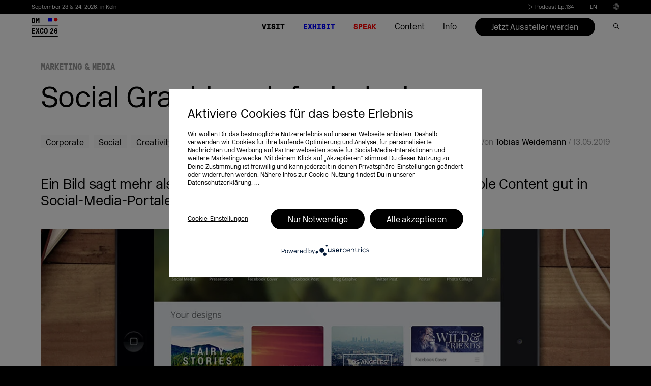

--- FILE ---
content_type: text/html; charset=UTF-8
request_url: https://dmexco.com/de/stories/social-graphics-einfach-designen/
body_size: 65444
content:

<!doctype html>
<!--[if lt IE 7]><html class="no-js ie ie6 lt-ie9 lt-ie8 lt-ie7" lang="de-DE"> <![endif]-->
<!--[if IE 7]><html class="no-js ie ie7 lt-ie9 lt-ie8" lang="de-DE"> <![endif]-->
<!--[if IE 8]><html class="no-js ie ie8 lt-ie9" lang="de-DE"> <![endif]-->
<!--[if gt IE 8]><!--><html class="no-js" lang="de-DE" data-langslug="de"> <!--<![endif]-->
<head>
    <meta charset="UTF-8" />
    <meta content="text/html; charset=UTF-8" http-equiv="content-type" />
    <meta http-equiv="X-UA-Compatible" content="IE=edge">
    <meta name="viewport" content="width=device-width, initial-scale=1.0">
    <link rel="author" href="https://dmexco.com/wp-content/themes/deploy/humans.txt" />
    <link rel="pingback" href="https://dmexco.com/xmlrpc.php" />
                <meta name='robots' content='index, follow, max-image-preview:large, max-snippet:-1, max-video-preview:-1' />
<link rel="alternate" href="https://dmexco.com/stories/how-to-easily-design-social-graphics/" hreflang="en" />
<link rel="alternate" href="https://dmexco.com/de/stories/social-graphics-einfach-designen/" hreflang="de" />

<!-- Google Tag Manager for WordPress by gtm4wp.com -->
<script data-cfasync="false" data-pagespeed-no-defer>
	var gtm4wp_datalayer_name = "dataLayer";
	var dataLayer = dataLayer || [];
</script>
<!-- End Google Tag Manager for WordPress by gtm4wp.com -->
	<!-- This site is optimized with the Yoast SEO Premium plugin v23.3 (Yoast SEO v23.3) - https://yoast.com/wordpress/plugins/seo/ -->
	<title>Social Graphics mit einfachen Tools leicht erstellen</title>
	<meta name="description" content="Ein Bild sagt mehr als tausend Worte und ist als Content gut in Social Media teilbar. Diese Tools helfen dir bei der Gestaltung der Social Graphics." />
	<link rel="canonical" href="https://dmexco.com/de/stories/social-graphics-einfach-designen/" />
	<meta property="og:locale" content="de_DE" />
	<meta property="og:locale:alternate" content="en_GB" />
	<meta property="og:type" content="article" />
	<meta property="og:title" content="Social Graphics einfach designen" />
	<meta property="og:description" content="Ein Bild sagt mehr als tausend Worte – und ist als snackable und sharable Content gut in Social-Media-Portalen teilbar." />
	<meta property="og:url" content="https://dmexco.com/de/stories/social-graphics-einfach-designen/" />
	<meta property="og:site_name" content="DMEXCO" />
	<meta property="article:publisher" content="https://www.facebook.com/DMEXCO/" />
	<meta property="article:modified_time" content="2022-06-23T19:31:57+00:00" />
	<meta property="og:image" content="https://dmexco.com/wp-content/uploads/2019/05/CanvaiPad1.jpg" />
	<meta name="twitter:card" content="summary_large_image" />
	<meta name="twitter:description" content="Ein Bild sagt mehr als tausend Worte – und ist als snackable und sharable Content gut in Social-Media-Portalen teilbar." />
	<meta name="twitter:image" content="https://dmexco.com/wp-content/uploads/2019/05/CanvaiPad1.jpg" />
	<meta name="twitter:site" content="@dmexco" />
	<script type="application/ld+json" class="yoast-schema-graph">{"@context":"https://schema.org","@graph":[{"@type":"WebPage","@id":"https://dmexco.com/de/stories/social-graphics-einfach-designen/","url":"https://dmexco.com/de/stories/social-graphics-einfach-designen/","name":"Social Graphics mit einfachen Tools leicht erstellen","isPartOf":{"@id":"https://dmexco.com/de/#website"},"datePublished":"2019-05-13T07:39:19+00:00","dateModified":"2022-06-23T19:31:57+00:00","description":"Ein Bild sagt mehr als tausend Worte und ist als Content gut in Social Media teilbar. Diese Tools helfen dir bei der Gestaltung der Social Graphics.","breadcrumb":{"@id":"https://dmexco.com/de/stories/social-graphics-einfach-designen/#breadcrumb"},"inLanguage":"de-DE","potentialAction":[{"@type":"ReadAction","target":["https://dmexco.com/de/stories/social-graphics-einfach-designen/"]}]},{"@type":"BreadcrumbList","@id":"https://dmexco.com/de/stories/social-graphics-einfach-designen/#breadcrumb","itemListElement":[{"@type":"ListItem","position":1,"name":"Home","item":"https://dmexco.com/de/"},{"@type":"ListItem","position":2,"name":"Social Graphics einfach designen"}]},{"@type":"WebSite","@id":"https://dmexco.com/de/#website","url":"https://dmexco.com/de/","name":"DMEXCO","description":"DMEXCO 2026","publisher":{"@id":"https://dmexco.com/de/#organization"},"potentialAction":[{"@type":"SearchAction","target":{"@type":"EntryPoint","urlTemplate":"https://dmexco.com/de/?s={search_term_string}"},"query-input":"required name=search_term_string"}],"inLanguage":"de-DE"},{"@type":"Organization","@id":"https://dmexco.com/de/#organization","name":"DMEXCO","url":"https://dmexco.com/de/","logo":{"@type":"ImageObject","inLanguage":"de-DE","@id":"https://dmexco.com/de/#/schema/logo/image/","url":"https://dmexco-lightsails-media.s3.eu-central-1.amazonaws.com/wp-content/uploads/2019/03/03145156/Logo-neu.png","contentUrl":"https://dmexco-lightsails-media.s3.eu-central-1.amazonaws.com/wp-content/uploads/2019/03/03145156/Logo-neu.png","width":700,"height":700,"caption":"DMEXCO"},"image":{"@id":"https://dmexco.com/de/#/schema/logo/image/"},"sameAs":["https://www.facebook.com/DMEXCO/","https://x.com/dmexco","https://www.instagram.com/dmexco/","https://www.linkedin.com/company/dmexco/","https://www.youtube.com/user/dmexcovideo","https://bsky.app/profile/dmexco.bsky.social"],"description":"DMEXCO (Digital Marketing Expo & Conference) is Europe’s leading event for digital marketing and technology. It brings together industry leaders, marketing and media professionals, and tech pioneers to discuss the latest trends, innovations, and future developments in the digital economy. Featuring inspiring keynotes, panel discussions, and an extensive exhibition, DMEXCO provides a unique platform for networking, knowledge sharing, and business growth."}]}</script>
	<!-- / Yoast SEO Premium plugin. -->


<link rel='dns-prefetch' href='//plausible.io' />
<link rel='stylesheet' id='sbi_styles-css' href='https://dmexco.com/wp-content/plugins/instagram-feed/css/sbi-styles.min.css?ver=6.6.1' type='text/css' media='all' />
<style id='safe-svg-svg-icon-style-inline-css' type='text/css'>
.safe-svg-cover{text-align:center}.safe-svg-cover .safe-svg-inside{display:inline-block;max-width:100%}.safe-svg-cover svg{height:100%;max-height:100%;max-width:100%;width:100%}

</style>
<style id='classic-theme-styles-inline-css' type='text/css'>
/*! This file is auto-generated */
.wp-block-button__link{color:#fff;background-color:#32373c;border-radius:9999px;box-shadow:none;text-decoration:none;padding:calc(.667em + 2px) calc(1.333em + 2px);font-size:1.125em}.wp-block-file__button{background:#32373c;color:#fff;text-decoration:none}
</style>
<style id='global-styles-inline-css' type='text/css'>
body{--wp--preset--color--black: #000000;--wp--preset--color--cyan-bluish-gray: #abb8c3;--wp--preset--color--white: #ffffff;--wp--preset--color--pale-pink: #f78da7;--wp--preset--color--vivid-red: #cf2e2e;--wp--preset--color--luminous-vivid-orange: #ff6900;--wp--preset--color--luminous-vivid-amber: #fcb900;--wp--preset--color--light-green-cyan: #7bdcb5;--wp--preset--color--vivid-green-cyan: #00d084;--wp--preset--color--pale-cyan-blue: #8ed1fc;--wp--preset--color--vivid-cyan-blue: #0693e3;--wp--preset--color--vivid-purple: #9b51e0;--wp--preset--gradient--vivid-cyan-blue-to-vivid-purple: linear-gradient(135deg,rgba(6,147,227,1) 0%,rgb(155,81,224) 100%);--wp--preset--gradient--light-green-cyan-to-vivid-green-cyan: linear-gradient(135deg,rgb(122,220,180) 0%,rgb(0,208,130) 100%);--wp--preset--gradient--luminous-vivid-amber-to-luminous-vivid-orange: linear-gradient(135deg,rgba(252,185,0,1) 0%,rgba(255,105,0,1) 100%);--wp--preset--gradient--luminous-vivid-orange-to-vivid-red: linear-gradient(135deg,rgba(255,105,0,1) 0%,rgb(207,46,46) 100%);--wp--preset--gradient--very-light-gray-to-cyan-bluish-gray: linear-gradient(135deg,rgb(238,238,238) 0%,rgb(169,184,195) 100%);--wp--preset--gradient--cool-to-warm-spectrum: linear-gradient(135deg,rgb(74,234,220) 0%,rgb(151,120,209) 20%,rgb(207,42,186) 40%,rgb(238,44,130) 60%,rgb(251,105,98) 80%,rgb(254,248,76) 100%);--wp--preset--gradient--blush-light-purple: linear-gradient(135deg,rgb(255,206,236) 0%,rgb(152,150,240) 100%);--wp--preset--gradient--blush-bordeaux: linear-gradient(135deg,rgb(254,205,165) 0%,rgb(254,45,45) 50%,rgb(107,0,62) 100%);--wp--preset--gradient--luminous-dusk: linear-gradient(135deg,rgb(255,203,112) 0%,rgb(199,81,192) 50%,rgb(65,88,208) 100%);--wp--preset--gradient--pale-ocean: linear-gradient(135deg,rgb(255,245,203) 0%,rgb(182,227,212) 50%,rgb(51,167,181) 100%);--wp--preset--gradient--electric-grass: linear-gradient(135deg,rgb(202,248,128) 0%,rgb(113,206,126) 100%);--wp--preset--gradient--midnight: linear-gradient(135deg,rgb(2,3,129) 0%,rgb(40,116,252) 100%);--wp--preset--font-size--small: 13px;--wp--preset--font-size--medium: 20px;--wp--preset--font-size--large: 36px;--wp--preset--font-size--x-large: 42px;--wp--preset--spacing--20: 0.44rem;--wp--preset--spacing--30: 0.67rem;--wp--preset--spacing--40: 1rem;--wp--preset--spacing--50: 1.5rem;--wp--preset--spacing--60: 2.25rem;--wp--preset--spacing--70: 3.38rem;--wp--preset--spacing--80: 5.06rem;--wp--preset--shadow--natural: 6px 6px 9px rgba(0, 0, 0, 0.2);--wp--preset--shadow--deep: 12px 12px 50px rgba(0, 0, 0, 0.4);--wp--preset--shadow--sharp: 6px 6px 0px rgba(0, 0, 0, 0.2);--wp--preset--shadow--outlined: 6px 6px 0px -3px rgba(255, 255, 255, 1), 6px 6px rgba(0, 0, 0, 1);--wp--preset--shadow--crisp: 6px 6px 0px rgba(0, 0, 0, 1);}:where(.is-layout-flex){gap: 0.5em;}:where(.is-layout-grid){gap: 0.5em;}body .is-layout-flex{display: flex;}body .is-layout-flex{flex-wrap: wrap;align-items: center;}body .is-layout-flex > *{margin: 0;}body .is-layout-grid{display: grid;}body .is-layout-grid > *{margin: 0;}:where(.wp-block-columns.is-layout-flex){gap: 2em;}:where(.wp-block-columns.is-layout-grid){gap: 2em;}:where(.wp-block-post-template.is-layout-flex){gap: 1.25em;}:where(.wp-block-post-template.is-layout-grid){gap: 1.25em;}.has-black-color{color: var(--wp--preset--color--black) !important;}.has-cyan-bluish-gray-color{color: var(--wp--preset--color--cyan-bluish-gray) !important;}.has-white-color{color: var(--wp--preset--color--white) !important;}.has-pale-pink-color{color: var(--wp--preset--color--pale-pink) !important;}.has-vivid-red-color{color: var(--wp--preset--color--vivid-red) !important;}.has-luminous-vivid-orange-color{color: var(--wp--preset--color--luminous-vivid-orange) !important;}.has-luminous-vivid-amber-color{color: var(--wp--preset--color--luminous-vivid-amber) !important;}.has-light-green-cyan-color{color: var(--wp--preset--color--light-green-cyan) !important;}.has-vivid-green-cyan-color{color: var(--wp--preset--color--vivid-green-cyan) !important;}.has-pale-cyan-blue-color{color: var(--wp--preset--color--pale-cyan-blue) !important;}.has-vivid-cyan-blue-color{color: var(--wp--preset--color--vivid-cyan-blue) !important;}.has-vivid-purple-color{color: var(--wp--preset--color--vivid-purple) !important;}.has-black-background-color{background-color: var(--wp--preset--color--black) !important;}.has-cyan-bluish-gray-background-color{background-color: var(--wp--preset--color--cyan-bluish-gray) !important;}.has-white-background-color{background-color: var(--wp--preset--color--white) !important;}.has-pale-pink-background-color{background-color: var(--wp--preset--color--pale-pink) !important;}.has-vivid-red-background-color{background-color: var(--wp--preset--color--vivid-red) !important;}.has-luminous-vivid-orange-background-color{background-color: var(--wp--preset--color--luminous-vivid-orange) !important;}.has-luminous-vivid-amber-background-color{background-color: var(--wp--preset--color--luminous-vivid-amber) !important;}.has-light-green-cyan-background-color{background-color: var(--wp--preset--color--light-green-cyan) !important;}.has-vivid-green-cyan-background-color{background-color: var(--wp--preset--color--vivid-green-cyan) !important;}.has-pale-cyan-blue-background-color{background-color: var(--wp--preset--color--pale-cyan-blue) !important;}.has-vivid-cyan-blue-background-color{background-color: var(--wp--preset--color--vivid-cyan-blue) !important;}.has-vivid-purple-background-color{background-color: var(--wp--preset--color--vivid-purple) !important;}.has-black-border-color{border-color: var(--wp--preset--color--black) !important;}.has-cyan-bluish-gray-border-color{border-color: var(--wp--preset--color--cyan-bluish-gray) !important;}.has-white-border-color{border-color: var(--wp--preset--color--white) !important;}.has-pale-pink-border-color{border-color: var(--wp--preset--color--pale-pink) !important;}.has-vivid-red-border-color{border-color: var(--wp--preset--color--vivid-red) !important;}.has-luminous-vivid-orange-border-color{border-color: var(--wp--preset--color--luminous-vivid-orange) !important;}.has-luminous-vivid-amber-border-color{border-color: var(--wp--preset--color--luminous-vivid-amber) !important;}.has-light-green-cyan-border-color{border-color: var(--wp--preset--color--light-green-cyan) !important;}.has-vivid-green-cyan-border-color{border-color: var(--wp--preset--color--vivid-green-cyan) !important;}.has-pale-cyan-blue-border-color{border-color: var(--wp--preset--color--pale-cyan-blue) !important;}.has-vivid-cyan-blue-border-color{border-color: var(--wp--preset--color--vivid-cyan-blue) !important;}.has-vivid-purple-border-color{border-color: var(--wp--preset--color--vivid-purple) !important;}.has-vivid-cyan-blue-to-vivid-purple-gradient-background{background: var(--wp--preset--gradient--vivid-cyan-blue-to-vivid-purple) !important;}.has-light-green-cyan-to-vivid-green-cyan-gradient-background{background: var(--wp--preset--gradient--light-green-cyan-to-vivid-green-cyan) !important;}.has-luminous-vivid-amber-to-luminous-vivid-orange-gradient-background{background: var(--wp--preset--gradient--luminous-vivid-amber-to-luminous-vivid-orange) !important;}.has-luminous-vivid-orange-to-vivid-red-gradient-background{background: var(--wp--preset--gradient--luminous-vivid-orange-to-vivid-red) !important;}.has-very-light-gray-to-cyan-bluish-gray-gradient-background{background: var(--wp--preset--gradient--very-light-gray-to-cyan-bluish-gray) !important;}.has-cool-to-warm-spectrum-gradient-background{background: var(--wp--preset--gradient--cool-to-warm-spectrum) !important;}.has-blush-light-purple-gradient-background{background: var(--wp--preset--gradient--blush-light-purple) !important;}.has-blush-bordeaux-gradient-background{background: var(--wp--preset--gradient--blush-bordeaux) !important;}.has-luminous-dusk-gradient-background{background: var(--wp--preset--gradient--luminous-dusk) !important;}.has-pale-ocean-gradient-background{background: var(--wp--preset--gradient--pale-ocean) !important;}.has-electric-grass-gradient-background{background: var(--wp--preset--gradient--electric-grass) !important;}.has-midnight-gradient-background{background: var(--wp--preset--gradient--midnight) !important;}.has-small-font-size{font-size: var(--wp--preset--font-size--small) !important;}.has-medium-font-size{font-size: var(--wp--preset--font-size--medium) !important;}.has-large-font-size{font-size: var(--wp--preset--font-size--large) !important;}.has-x-large-font-size{font-size: var(--wp--preset--font-size--x-large) !important;}
.wp-block-navigation a:where(:not(.wp-element-button)){color: inherit;}
:where(.wp-block-post-template.is-layout-flex){gap: 1.25em;}:where(.wp-block-post-template.is-layout-grid){gap: 1.25em;}
:where(.wp-block-columns.is-layout-flex){gap: 2em;}:where(.wp-block-columns.is-layout-grid){gap: 2em;}
.wp-block-pullquote{font-size: 1.5em;line-height: 1.6;}
</style>
<script type="text/javascript" defer data-domain='dmexco.com' data-api='https://plausible.io/api/event' data-cfasync='false' src="https://plausible.io/js/plausible.outbound-links.tagged-events.js?ver=2.3.1" id="plausible-analytics-js"></script>
<script type="text/javascript" id="plausible-analytics-js-after">
/* <![CDATA[ */
window.plausible = window.plausible || function() { (window.plausible.q = window.plausible.q || []).push(arguments) }
/* ]]> */
</script>
<script type="text/javascript" src="https://dmexco.com/wp-content/themes/deploy/assets/js/jquery.min.js?ver=3.2.1" id="jquery-cdn-js"></script>
<link rel="https://api.w.org/" href="https://dmexco.com/wp-json/" /><link rel="alternate" type="application/json" href="https://dmexco.com/wp-json/wp/v2/stories/50979" /><link rel="alternate" type="application/json+oembed" href="https://dmexco.com/wp-json/oembed/1.0/embed?url=https%3A%2F%2Fdmexco.com%2Fde%2Fstories%2Fsocial-graphics-einfach-designen%2F" />
<link rel="alternate" type="text/xml+oembed" href="https://dmexco.com/wp-json/oembed/1.0/embed?url=https%3A%2F%2Fdmexco.com%2Fde%2Fstories%2Fsocial-graphics-einfach-designen%2F&#038;format=xml" />
<meta name='plausible-analytics-version' content='2.3.1' />

<!-- Google Tag Manager for WordPress by gtm4wp.com -->
<!-- GTM Container placement set to manual -->
<script data-cfasync="false" data-pagespeed-no-defer>
	var dataLayer_content = {"siteID":0,"siteName":"","visitorIP":"","pageTitle":"Social Graphics mit einfachen Tools leicht erstellen","pagePostType":"stories","pagePostType2":"single-stories","pagePostAuthor":"Eva Heintz","browserName":"","browserVersion":"","browserEngineName":"","browserEngineVersion":"","osName":"","osVersion":"","deviceType":"bot","deviceManufacturer":"","deviceModel":""};
	dataLayer.push( dataLayer_content );
</script>
<script data-cfasync="false">
(function(w,d,s,l,i){w[l]=w[l]||[];w[l].push({'gtm.start':
new Date().getTime(),event:'gtm.js'});var f=d.getElementsByTagName(s)[0],
j=d.createElement(s),dl=l!='dataLayer'?'&l='+l:'';j.async=true;j.src=
'//www.googletagmanager.com/gtm.js?id='+i+dl;f.parentNode.insertBefore(j,f);
})(window,document,'script','dataLayer','GTM-NL93JMX');
</script>
<!-- End Google Tag Manager for WordPress by gtm4wp.com --><link rel="apple-touch-icon" sizes="180x180" href="/wp-content/uploads/fbrfg/apple-touch-icon.png">
<link rel="icon" type="image/png" sizes="32x32" href="/wp-content/uploads/fbrfg/favicon-32x32.png">
<link rel="icon" type="image/png" sizes="16x16" href="/wp-content/uploads/fbrfg/favicon-16x16.png">
<link rel="manifest" href="/wp-content/uploads/fbrfg/site.webmanifest">
<link rel="mask-icon" href="/wp-content/uploads/fbrfg/safari-pinned-tab.svg" color="#5bbad5">
<link rel="shortcut icon" href="/wp-content/uploads/fbrfg/favicon.ico">
<meta name="msapplication-TileColor" content="#603cba">
<meta name="msapplication-config" content="/wp-content/uploads/fbrfg/browserconfig.xml">
<meta name="theme-color" content="#ffffff">		<style type="text/css" id="wp-custom-css">
			body.page-template-page-newsletter_lp .legal-consent-container .hs-form-booleancheckbox-display>span {
    margin-left: 35px;
}

.download-form .legal-consent-container .hs-form-booleancheckbox-display > span {
	margin-left: 40px !important;
}

#hb-exhibitor .form-columns-1.hs-text .legal-consent-container {
	width: 95%;
}

#hb-exhibitor .legal-consent-container p strong{
	    font-size: .95vw !important;
}

#hb-exhibitor .legal-consent-container span strong{
	    font-size: .95vw !important;
}

#hb-newsletter .hs-richtext {
	color: white;
	width: 70%;
}

.legal-consent-container > :last-child::before {
    display:none;
}


#newsletter strong{
	    font-size: .95vw !important;
}

@media (max-width: 900px) {
    #newsletter strong {
        font-size: 1.95vw !important;
    }
	
	
#hb-exhibitor .legal-consent-container p strong{
	    font-size: 1.95vw !important;
}

#hb-exhibitor .legal-consent-container span strong{
	    font-size: 1.95vw !important;
}
}

@media (max-width: 500px) {
  .main-swiper .swiper-slide {
    padding-right: 0;
/*     padding-bottom: calc(500/375*100vw); */
		padding-bottom: calc(700/800*100vw) !important;
  }
}		</style>
		

    <meta name="google-site-verification" content="OsN8WeITF1GvKp-bC5EpRg1b54mfwWkcPsP_slXu9nQ" />
    <meta name="google-site-verification" content="k4pPKY3Cc4KP8ovZvUyWd0moyhs_2cOBuc_C2Rgfghs" />

        <meta name="theme-color" content="#ffffff">

            <script type="text/javascript">
        var UC_UI_SUPPRESS_CMP_DISPLAY=true;
        var pswp_items = [];
        function loadScript(src, callback) {

            var script = document.createElement('script')
            script.type = 'text/javascript'

            // IE
            if (script.readyState) {
                script.onreadystatechange = function () {
                    if (script.readyState === 'loaded' || script.readyState === 'complete') {
                        script.onreadystatechange = null
                        callback()
                    }
                }
            }
            // Others
            else {
                script.onload = callback
            }

            script.src = src
            document.head.appendChild(script)
        }
    </script>
    <style>
        @font-face {
            font-family: 'GT Pressura Mono';
            src: url('https://dmexco.com/wp-content/themes/deploy/assets/fonts/transfonter/GTPressuraMono-Bold.woff2') format('woff2'),
            url('https://dmexco.com/wp-content/themes/deploy/assets/fonts/transfonter/GTPressuraMono-Bold.woff') format('woff');
            font-weight: bold;
            font-style: normal;
            font-display: swap;
        }

        @font-face {
            font-family: 'New Rail Alphabet';
            src: url('https://dmexco.com/wp-content/themes/deploy/assets/fonts/transfonter/NewRailAlphabetWEB-Light.woff2') format('woff2'),
            url('https://dmexco.com/wp-content/themes/deploy/assets/fonts/transfonter/NewRailAlphabetWEB-Light.woff') format('woff');
            font-weight: 300;
            font-style: normal;
            font-display: swap;
        }
    </style>
                                                            <link rel="preload" as="image" href="https://d3i2s57s2jetfw.cloudfront.net/wp-content/uploads/2019/05/CanvaiPad1-1200x0-c-default.jpg"
                  imagesrcset="
                    https://d3i2s57s2jetfw.cloudfront.net/wp-content/uploads/2019/05/CanvaiPad1-300x0-c-default.jpg 300w,
                    https://d3i2s57s2jetfw.cloudfront.net/wp-content/uploads/2019/05/CanvaiPad1-500x0-c-default.jpg 500w,
                    https://d3i2s57s2jetfw.cloudfront.net/wp-content/uploads/2019/05/CanvaiPad1-700x0-c-default.jpg 700w,
                    https://d3i2s57s2jetfw.cloudfront.net/wp-content/uploads/2019/05/CanvaiPad1-1200x0-c-default.jpg 1200w"
                  imagesizes="auto">
            
    <link rel="preload" href="https://dmexco.com/wp-content/themes/deploy/assets/css/global.css?ver=5.5.4" as="style" >
    <link rel="stylesheet" href="https://dmexco.com/wp-content/themes/deploy/assets/css/global.css?ver=5.5.4" as="style" >

    <link rel="preload" href="https://dmexco.com/wp-content/themes/deploy/assets/fonts/transfonter/GTPressuraMono-Bold.woff2" as="font" type="font/woff2" crossorigin>
    <link rel="preload" href="https://dmexco.com/wp-content/themes/deploy/assets/fonts/transfonter/NewRailAlphabetWEB-Light.woff2" as="font" type="font/woff2" crossorigin>



    <link rel='preload' href='https://dmexco.com/wp-content/themes/deploy/assets/css/default-skin/default-skin.css?ver=5.5.5' as="style" onload="this.onload=null;this.rel='stylesheet'" />
    <link rel='stylesheet' href='https://dmexco.com/wp-content/themes/deploy/assets/css/default-skin/default-skin.css?ver=5.5.5' as="style" />

    <link rel='preload' href='https://dmexco.com/wp-content/themes/deploy/assets/css/photoswipe.css?ver=5.5.5' as="style" onload="this.onload=null;this.rel='stylesheet'" />
    <link rel='stylesheet' href='https://dmexco.com/wp-content/themes/deploy/assets/css/photoswipe.css?ver=5.5.5' />

            <link rel='preload' href='https://dmexco.com/wp-content/themes/deploy/assets/css/styles-ms.css?ver=5.5.5' as="style" onload="this.onload=null;this.rel='stylesheet'" />
        <link rel='stylesheet' href='https://dmexco.com/wp-content/themes/deploy/assets/css/styles-ms.css?ver=5.5.5'/>
        <link rel='preload' href='https://dmexco.com/wp-content/themes/deploy/assets/css/swiper.min.css?ver=5.5.5' as="style" onload="this.onload=null;this.rel='stylesheet'" />
        <link rel='stylesheet' href='https://dmexco.com/wp-content/themes/deploy/assets/css/swiper.min.css?ver=5.5.5' as="style" />
    

    <link rel='preload' href='https://dmexco.com/wp-content/themes/deploy/assets/css/plyr/plyr.css?ver=5.5.5' as="style" onload="this.onload=null;this.rel='stylesheet'" />
    <link rel='stylesheet' href='https://dmexco.com/wp-content/themes/deploy/assets/css/plyr/plyr.css?ver=5.5.5' />

        
                        <script id="usercentrics-cmp" data-settings-id="Bk6U2gJSQ" src="https://app.usercentrics.eu/browser-ui/latest/loader.js" async></script>
            <!-- Add the default styles -->
        <link rel="preload" href="https://dmexco.com/wp-content/themes/deploy/assets/css/storiescss.css" as="style" onload="this.onload=null;this.rel='stylesheet'">
    <link rel='stylesheet' href='https://dmexco.com/wp-content/themes/deploy/assets/css/storiescss.css'/>
                <script id="usercentrics-cmp" data-settings-id="Bk6U2gJSQ" src="https://app.usercentrics.eu/browser-ui/latest/loader.js" async></script>
        			</head>

	<body data-rsssl=1 class="stories-template-default single single-stories postid-50979  " data-menu="" data-template="base.twig">
		<script>
					</script>
		<link rel='stylesheet' href='https://dmexco.com/wp-content/themes/deploy/assets/css/additionalcss.css'/>
		<style type="text/css">
						header.header{position:fixed;top:0;width:100%;z-index:14;background-color:#fff;}
									.app-overlay{display:none;position:fixed;z-index:3;bottom:0;left:0;width:100%;height:auto}.app-overlay:before{position:fixed;content:"";top:0;left:0;right:0;bottom:0;background:rgba(0,0,0,.35);z-index:1}.app-overlay__inner{z-index:2;padding:cvw(15,1440) cvw(30,1440) cvw(25,1440);background-repeat:no-repeat;background-size:cover;position:relative}.app-overlay__close{position:absolute;right:cvw(30,1440);top:cvw(21,1440)}.app-overlay__close svg{width:cvw(14,1440)}@media (max-width:999px){.app-overlay__inner{padding:cvw(15,768) cvw(30,768) cvw(25,768)}.app-overlay__close{padding:cvw(10,768);right:cvw(20,768);top:cvw(11,768)}.app-overlay__close svg{width:cvw(14,768)}.app-overlay__image{width:cvw(118,768);height:cvw(39,768)}}@media (max-width:500px){.app-overlay{display:block}.app-overlay__image{width:cvw(118,375);height:cvw(39,375)}.app-overlay__inner{padding:cvw(15,375) cvw(30,375) cvw(25,375)}.app-overlay__close{padding:cvw(10,375);right:cvw(20,375);top:cvw(11,375)}.app-overlay__close svg{width:cvw(14,375)}}
									.uc-banner-content .uc-optin-description span:before{
				content: 'Aktiviere Cookies für das beste Erlebnis';
			}
					</style>
		<script type="application/javascript">
	window.addEventListener('load', function () {
		var updateUCLang = function () {
			if (!window.UC_UI) {
				/*window.usercentrics = {
					defaultLanguage: document.documentElement.getAttribute('lang').substr(0,2)
				}*/
				window.requestAnimationFrame(updateUCLang)
				return;
			}
			window.UC_UI.updateLanguage(document.documentElement.getAttribute('lang').substr(0,2));
			var ucContainer = document.getElementById('usercentrics-root');
			var newStyle = document.createElement('style')
			newStyle.innerText = `
			#uc-center-container {
				font-family: NonBreakingSpaceOverride,New Rail Alphabet !important;
				left: calc(100% - 364px) !important;
				border-radius: 0 !important;
				bottom: 0 !important;
				top: 0 !important;
				max-height: none;
				transform: none;
				width: 364px !important;
				max-width: 100%;
				position: fixed !important;
				//z-index: 9999995 !important;
				//transform: translateZ(9999995px);
				padding: 0 !important;
			}
			#uc-center-container > div:nth-child(2) {
				overflow-y: auto !important;
			}
			[data-testid="uc-header"]{
				position: relative;
			}
			[data-testid="uc-header"] > div:nth-child(1){
				/*position: absolute;*/
				right: 0;
				z-index: 10;
			}
			[data-testid="uc-header"] > div:nth-child(2){
				color: #000 !important;
				text-align: left !important;
				padding-left: 0 !important;
				font-size: 22px !important;
				font-weight: normal !important;
				line-height: 25px !important;
				width: 210px;
				word-wrap: break-word;
				hyphens: auto;
			}
			[data-testid="uc-header"] > div:nth-child(4){
				color: #000 !important;
				text-align: left !important;
				padding-left: 0 !important;
				font-size: 14px !important;
				font-weight: normal !important;
				width: 245px;
			}
			[data-testid="uc-panel-categories"] > div > div{
				height: 100% !important;
			}
			[data-testid="uc-vertical-scroller"] > div{
				height: 100% !important;
			}
			[data-testid="uc-vertical-scroller"] > div > div:first-child{
				border-bottom: none !important;
			}
			[data-testid="uc-panel-categories"],
			[data-testid="uc-panel-services"] {
				background: #fff !important;
			}
			[data-testid="uc-virtual-list"] {
				height: 100% !important;
			}
			[data-testid="uc-virtual-list"] > div{
				height: 100% !important;
			}
			[data-testid="uc-virtual-list"] > div > div{
				height: auto !important;
				position: relative !important;
				top: auto !important;
			}
			[data-testid="uc-virtual-list"] > div > div > div > div{
				margin: 0 !important;
				border-radius: 0 !important;
				box-shadow: none !important;
			}
			[data-testid="uc-virtual-list"] > div > div > div > div > div{
				position:relative;
			}
			[data-testid="uc-virtual-list"] > div > div > div > div > div > button{
				z-index: 10;
				margin: 0 !important;
				padding: 6px 0 !important;
				position: relative !important;
				left: 35px !important;
				width: calc(100% - 70px) !important;
				display: inline-block !important;
				flex: 0 1 calc(100% - 70px) !important;
				color: #000 !important;
			}
			[data-testid="uc-virtual-list"] > div > div > div > div > div > button > div:first-child{
				color: #000 !important;
				font-weight: normal !important;
			}
			[data-testid="uc-virtual-list"] > div > div > div > div > div > button > div:nth-child(2){
				display: none !important;
			}
			[data-testid="uc-virtual-list"] > div > div > div > div > div:first-child > div{
				position: absolute;
				top: 50%;
				left: 0;
				right: 0;
				transform: translateY(-50%);
				display: flex;
				justify-content: space-between;
			}
			[data-testid="uc-virtual-list"] > div > div > div > div > div > div > div label{
				color: #000 !important;
				order: 2;
				padding-left: 15px;
				white-space: break-spaces !important;
			}
			[data-testid="uc-virtual-list"] > div > div button[id*=toggle]{
				width: 20px !important;
				height: 20px !important;
				border: 1px solid #000 !important;
				min-width: auto !important;
				min-height: auto !important;
				flex: 0 0 auto !important;
			}
			[data-testid="uc-virtual-list"] > div > div button[id*=toggle][aria-checked="true"]{
				background: transparent url([data-uri]);
				border: 0 !important;
			}
			[data-testid="uc-virtual-list"] > div > div button[id*=toggle] > *{
				display: none !important;
			}
			button[data-testid*="uc-expandable-button"] > *{
				display: none !important;
			}
			button[data-testid*="uc-expandable-button"] {
				background-image: url("data:image/svg+xml,%3Csvg xmlns='http://www.w3.org/2000/svg' width='9px' height='13px' viewBox='0 0 9 13' class='uc-align-middle'%3E%3Cg id='ico_arrow_down' stroke='none' stroke-width='1' fill='none' fill-rule='evenodd'%3E%3Cpath d='M8.67859,5.709634 C7.59609,4.686738 6.4948,3.638232 5.39483,2.598049 L6.17728,1.875 C7.65308,3.329634 9.1433,4.79878 10.625,6.259604 L6.15195,10.625 L5.39417,9.895976 C6.48017,8.870091 7.56748,7.842713 8.67859,6.792713 L-1.875,6.792713 L-1.875,5.709634' id='shape' fill='%23000000' fill-rule='nonzero' transform='translate(4.375000, 6.250000) rotate( 90.000000) translate(-4.375000, -6.250000) '%3E%3C/path%3E%3C/g%3E%3C/svg%3E");
				background-repeat: no-repeat;
				background-position: center;
			}
			button[data-testid*="uc-expandable-button"][aria-expanded="true"] {
				transform: rotate(180deg);
			}
			[data-aria-label="SettingsTabs"] button{
				width: auto !important;
				margin-right: 20px !important;
				width: auto !important;
				color: #000 !important;
				font-size: 14px !important;
				font-weight: 400 !important;
				border-bottom-color: #000 !important;
				border-bottom-width: 1px !important;
				padding-bottom: 3px !important;
				background: transparent !important;
			}
			[data-testid="uc-footer"] > div:nth-child(2) {
				justify-content: flex-start !important;
				-webkit-box-pack: flex-start !important;
				-webkit-justify-content: flex-start !important;
				-ms-flex-pack: flex-start !important;
			}
			[data-testid="uc-footer"] [data-testid="uc-deny-all-button"],
			[data-testid="uc-footer"] [data-testid="uc-accept-all-button"] {
				display: none !important;
			}
			[data-testid="uc-footer"] [data-testid="uc-save-button"] {
				font-weight: 400 !important;
				width: auto !important;
				color: #000 !important;
				background: #fff !important;
				flex: 0 0 auto !important;
				padding: 12px 0 0 !important;
				border-bottom: 1px solid #000 !important;
				border-radius: 0 !important;
			}
			[data-testid="uc-footer"] [data-testid="uc-save-button"]:hover {
				background: transparent !important;
				border-bottom: 1px solid transparent !important;
			}
			@media (max-width: 768px) {
				#uc-center-container {
					left: auto !important;
				}
				#uc-center-container > div:first-child {
					height: 100% !important;
				}
				[data-testid="uc-vertical-scroller"] > div{
					height: auto !important;
					border-bottom: 0 !important;
				}
				[data-testid="uc-vertical-scroller"] > div:nth-child(2) {
					padding: 0 16px !important;
				}
				[data-testid="uc-virtual-list"] > div > div > div > div > div:first-child > div > div {
					border-right: 0 !important;
				}
				[data-testid="uc-virtual-list"] > div > div > div > div > div > button {
					border-bottom: 0 !important;
				}
				[data-testid="uc-virtual-list"] > div > div {
					padding: 0 4px !important;
				}
			}
			`
			var ucPopup = $('#ucpopup');
			var ucPopupInner = $('#ucpopup .ucpopup__inner');
			ucContainer.shadowRoot.appendChild(newStyle)
			if (!localStorage.getItem('uc_user_interaction') || localStorage.getItem('uc_user_interaction') === "false") {
				ucPopup.show(0);
			}
			$(document).on('click', '#acceptUC', function () {
				window.UC_UI.acceptAllConsents().then(() => console.log('All consents are accepted'));
				ucPopup.remove()
			})
			$(document).on('click', '#denyUC', function () {
				window.UC_UI.denyAllConsents().then(() => console.log('All consents are denied'));
				ucPopup.remove()
			})
			$('[href="#uc-corner-modal-show"]').click(function () {
			console.log(window.UC_UI)
				window.UC_UI.showSecondLayer()
				ucPopup.remove()
			})
			$(document).on('click', '#manage-cookies', function () {
				window.UC_UI.showSecondLayer()
				ucPopup.remove()
			})
			/*ucPopup.on('click', function (e) {
				var close = e.target.contains(ucPopupInner[0]) && e.target.className.indexOf('ucpopup__inner') === -1
				window.UC_UI.denyAllConsents().then(() => console.log('All consents are denied'));
				ucPopup.remove()
			})*/
		}
		window.requestAnimationFrame(updateUCLang)
	})
</script>
			<div id="ucpopup" style="display:none">
				<div class="ucpopup__inner">
					<div class="mb-20 fs-27-32">Aktiviere Cookies für das beste Erlebnis</div>
					<div class="mb-30 ucpopup__content">
						<p>Wir wollen Dir das bestmögliche Nutzererlebnis auf unserer Webseite anbieten. Deshalb verwenden wir Cookies für ihre laufende Optimierung und Analyse, für personalisierte Nachrichten und Werbung auf Partnerwebseiten sowie für Social-Media-Interaktionen und weitere Marketingzwecke. Mit deinem Klick auf „Akzeptieren“ stimmst Du dieser Nutzung zu. Deine Zustimmung ist freiwillig und kann jederzeit in deinen <a href="#uc-corner-modal-show">Privatsphäre-Einstellungen</a> geändert oder widerrufen werden. Nähere Infos zur Cookie-Nutzung findest Du in unserer <a href="/de/datenschutz/">Datenschutzerklärung.</a> &#8230;</p>

											</div>
					<div class="w-100 ucpopup__footer">
						<div id="manage-cookies">
							Cookie-Einstellungen
						</div>
						<div class="desision-holder">
							<button id="denyUC" class="btn btn--black btn--default" style="--x:144.91668701171875px; --y:11.0999755859375px;"><span>Nur Notwendige</span></button>
							<div class="acceptUC-holder">
								<button id="acceptUC" class="btn btn--black btn--default" style="--x:144.91668701171875px; --y:11.0999755859375px;"><span>Alle akzeptieren</span></button>
							</div>
						</div>
						<a class="d-flex flex-nowrap align-items-center powered-btn" style="color: #021836 !important;" href="https://usercentrics.com/?utm_source=cmp&amp;utm_medium=powered_by" target="_blank" rel="sponsored noopener">
							<div class="">
								<span>Powered by</span>
							</div>
							<div class="" style="fill: #021836 !important;">
								<svg xmlns="http://www.w3.org/2000/svg" height="24" fill-rule="evenodd" stroke-linejoin="round" stroke-miterlimit="1.4142" clip-rule="evenodd" viewBox="0 0 4930 1100" aria-labelledby="uc-poweredby-title" role="img"><title id="uc-poweredby-title">Usercentrics Consent Management Platform Logo</title><g fill-rule="nonzero"><path d="M1487.68 736.708h-72.96v-65.974c-22.75 46.962-64.999 67.924-120.41 68.574-77.185 0-123.497-49.561-123.497-129.997V399.529h72.798v189.47c0 50.699 29.9 81.248 78.648 81.248 58.336-1.3 92.461-46.149 92.461-105.135V399.529h72.96v337.179zM1814.13 430.565l-26.65 53.949a198.739 198.739 0 0 0-97.497-29.899c-28.437 0-48.749 9.587-48.749 33.637 0 62.073 178.746 28.599 178.746 150.796 0 69.061-61.586 100.26-129.997 100.26-49.297.881-97.34-15.768-135.522-46.962l25.837-51.998c32.083 26.42 72.192 41.204 113.747 41.924 31.037 0 55.086-10.888 55.086-36.237 0-69.061-177.445-30.387-176.795-152.096 0-68.411 59.473-97.498 124.147-97.498 41.697-.322 82.594 11.541 117.647 34.124zM2197.13 595.986h-254.632c9.051 49.979 53.887 86.113 104.648 84.336 35.705.386 70.063-13.827 95.06-39.324l38.674 41.274c-36.183 38.022-86.964 58.796-139.422 57.036-103.997 0-172.408-69.224-172.408-170.621s70.361-171.108 170.459-171.596c118.459 0 166.72 77.186 157.621 198.895zm-63.374-53.136c-2.6-54.598-38.674-87.585-93.76-87.585-50.728-1.74-94.524 37.022-98.96 87.585h192.72zM2346.3 466.64c21.24-44.447 67.307-71.946 116.509-69.549v69.549c-67.76-3.738-110.822 36.236-116.509 93.922v176.146h-72.961V399.529h72.961v67.111zM2798.37 450.877l-27.3 34.937c-26.807-25.492-62.624-39.398-99.61-38.674-69.061 0-118.459 50.049-118.459 122.847s48.748 123.659 118.459 123.659c39.219 2.289 77.433-13.32 103.835-42.411l28.599 30.549c-33.472 38.529-82.739 59.78-133.734 57.686-97.497 0-165.421-69.223-165.421-168.671 0-99.447 69.061-168.508 165.421-168.508 47.615-2.362 94.118 15.261 128.21 48.586zM3165.77 588.999h-272.506c5.466 61.727 59.141 108.917 121.06 106.435 38.69 1.048 76.115-14.098 103.185-41.762l27.299 29.25c-34.628 37.089-83.671 57.43-134.384 55.736-97.498 0-166.071-69.223-166.071-168.671s68.573-168.508 165.258-168.508c107.898-.65 161.196 74.098 156.159 187.52zm-44.362-40.461c-3.249-64.024-46.311-104.648-111.634-104.648-60.305-2.154-112.201 44.458-116.51 104.648h228.144zM3539.84 530.663v206.045h-48.749v-192.72c0-58.824-35.424-93.761-94.41-93.761-65.974 0-106.435 43.712-112.123 107.085v178.746h-48.748V402.779h48.748v73.448c23.4-50.699 68.411-74.748 129.997-75.398 78.486 0 125.285 49.398 125.285 129.834zM3805.84 713.958c-22.156 15.549-48.348 24.355-75.398 25.35-48.749 0-84.985-29.25-84.985-95.06V453.477h-48.749v-39.974h48.749v-87.26h48.749v88.073h105.785v40.624h-105.785v180.045c0 40.624 16.249 55.736 44.199 55.736 19.014-.566 37.49-6.48 53.298-17.062l14.137 40.299zM3946.73 476.877c20.242-47.699 68.146-78.077 119.922-76.048v50.048c-70.36-1.299-113.747 42.412-119.922 108.385v177.446h-48.748V402.779h48.748v74.098zM4205.75 307.069c0 17.828-14.671 32.499-32.499 32.499-17.829 0-32.5-14.671-32.5-32.499 0-17.829 14.671-32.5 32.5-32.5 17.828 0 32.499 14.671 32.499 32.5zm-56.386 429.639V402.779h48.749v333.929h-48.749zM4562.91 450.877l-27.299 34.937c-26.758-25.467-62.515-39.372-99.448-38.674-69.223 0-118.622 50.049-118.622 122.847s48.749 123.659 118.622 123.659c38.997 2.089 76.929-13.502 103.185-42.411l28.599 30.549c-33.457 38.549-82.735 59.804-133.734 57.686-97.497 0-165.421-69.223-165.421-168.671 0-99.447 69.061-168.508 165.421-168.508 47.781-2.5 94.489 15.134 128.697 48.586zM4853.13 431.215l-19.012 39.324a177.2987 177.2987 0 0 0-90.673-27.299c-37.374 0-65.811 13.325-65.811 44.362 0 74.098 186.22 36.236 186.22 155.996 0 64.998-58.336 95.06-122.197 95.06-47.033.877-92.733-15.883-128.046-46.962l19.012-37.374c30.568 27.099 69.972 42.179 110.822 42.412 39.324 0 71.011-14.462 71.661-47.449 1.95-81.248-185.083-39.324-184.433-157.784 0-64.023 55.086-90.672 116.022-90.672 37.677-.459 74.679 10.105 106.435 30.386z"></path></g><circle cx="628.057" cy="557.637" r="211.245"></circle><circle cx="1061.27" cy="131.248" r="81.248"></circle><circle cx="898.937" cy="903.754" r="146.246"></circle><circle cx="179.893" cy="735.083" r="113.747"></circle></svg>
							</div>
						</a>
					</div>
				</div>
			</div>
			<style>
				#denyUC{
					margin-right: 10px;
				}
				.desision-holder{
					display: flex;
				}
				#manage-cookies{
					text-decoration: underline;
					display: inline-block;
					cursor: pointer;
					margin-top: 0;
				}
				#manage-cookies:hover{
					text-decoration: none;
				}
				.ucpopup__footer{
					flex-wrap: wrap;
				}
				.ucpopup__footer button{
					cursor: pointer;
				}
				.powered-btn{
					display: flex;
					justify-content: center;
					width: 100%;
					margin-top: 30px;
				}
				[data-testid="uc-header"] > div:nth-child(1){
					position: static!important;
				}
				.sc-iUKqMP {
					position: static!important;
					right: 0;
					z-index: 10;
				}
				@media (max-width: 500px){
					.acceptUC-holder{
						width: 100%;
					}
					.desision-holder{
						display: flex;
						flex-wrap: wrap;
						margin-top: 20px;
					}
					#manage-cookies{
						margin-top: 0;
					}
					#denyUC{
						margin-right: 0;
					}
				}
				@media (min-width: 999px){
					.ucpopup__inner button {
						border: 0;
						width: 14.403vw;
					}
				}
			</style>
	
<!-- GTM Container placement set to manual -->
<!-- Google Tag Manager (noscript) -->
				<noscript><iframe src="https://www.googletagmanager.com/ns.html?id=GTM-NL93JMX" height="0" width="0" style="display:none;visibility:hidden" aria-hidden="true"></iframe></noscript>
<!-- End Google Tag Manager (noscript) -->
<div class="loading-overlay hidden-t hidden-p"></div>
	<header class="header " style="position: fixed;top: 0;width: 100%;z-index: 14;">
			<div class="black-bar hidden-t hidden-p">
            <span class="hidden-p hidden-t">September 23 & 24, 2026, in Köln</span>
        <div class="black-bar__right">
                    <div class="podcast-player-holder plyr__control">
                <a href="https://dmexco.com/de/podcast/dmexco-podcast-steffen-braun-civey-ueber-marketing-ohne-blackbox/" target="_blank" class="latest-podcast-episode-link" onclick="localStorage.setItem('autoplay_subpage_podcast', 'autoplay');">
                <svg viewBox="0 0 29 32" class="icon--not-pressed icon--play" role="presentation">
                    <title>play_icn</title>
                    <path d="M0 0l28.64 15.911-28.64 15.911v-31.822zM1.863 3.166v25.491l22.942-12.746-22.942-12.746z"></path>
                </svg>
                Podcast Ep.134</a>
            </div>
                                                                <a href="https://dmexco.com/stories/how-to-easily-design-social-graphics/" class="uppercase lang-switch">
                    en</a>
                <a class="menu__ucbtn no-sectionscroll" href="#uc-corner-modal-show" id="uc-corner-modal-show">
            <svg viewBox="0 0 33 38" xmlns="http://www.w3.org/2000/svg">
                <g fill-rule="evenodd" fill="none" transform="translate(-69 -728)">
                    <rect fill="none" height="810" width="1440"/>
                    <g class="fingerprint" stroke-width="2" stroke="#fff" transform="translate(70 729)">
                        <path d="M26.0907429 2.78512941C22.4846924.856557983 19.2794824.0152470588 15.5282218.0152470588 11.7675832.0152470588 8.19813782.951247059 4.94754958 2.79450756M30.971284 12.6643462C29.2505445 10.1591697 27.0648303 8.19278319 24.469805 6.81237983 18.9884269 3.89123697 11.9862756 3.90061513 6.52304874 6.83143866 3.91864538 8.22091765 1.73353613 10.206363.0124941176 12.7209176M15.4008908 23.0067832C15.4008908 25.9848 16.8669076 28.7924975 19.3342689 30.5226151 20.7639832 31.5342454 22.4759496 32.0352202 24.4698655 32.0352202 24.8159496 32.0352202 25.635479 31.997405 26.5185378 31.8270857"/>
                        <path d="M2.70447731,30.1801311 C2.70024202,30.1683328 2.69630924,30.1562319 2.69177143,30.1444336 C1.70373782,27.3996605 1.42390588,25.0139798 1.42390588,23.0067529 C1.42390588,20.8891059 1.81567059,18.9605345 2.58014118,17.2966689 C4.85661176,12.3428874 9.90992269,9.13797983 15.437284,9.13797983 C23.2223597,9.13797983 29.5507966,15.3493412 29.5507966,22.9973748 C29.5507966,25.0003664 28.1773513,26.8445345 26.3386286,27.3367361 C25.3306286,27.6044672 24.3035697,27.6946185 23.4117378,27.298921 C22.6932504,26.9800639 20.2909311,26.1832235 20.1396706,22.8554924 C20.0289479,20.4189882 18.295805,19.3268874 17.7004437,19.0361647 C16.6915361,18.5436605 14.8258891,18.4008706 13.6872,18.7905176 C12.2024269,19.3005681 11.0791664,20.839795 10.8407798,22.4564672 C10.7863261,22.8185849 10.7645445,23.1900807 10.778763,23.5667193 C10.9061244,26.838484 12.1894185,29.8815429 14.435637,32.1958286 C16.293116,34.095963 18.0686118,35.1454084 20.8003765,35.9301479"/>
                        <path d="M24.904316,23.0193378 C24.904316,23.0193378 25.2824672,18.1790017 20.1901311,15.0025311 C15.0974924,11.8260605 9.40011429,15.2545311 8.1144,17.2965479 C6.82868571,19.3385647 5.49245042,21.0024303 6.42542521,26.4226992 C7.35809748,31.8429681 11.4421311,35.5488504 11.4421311,35.5488504"/>
                    </g>
                </g>
            </svg>
        </a>
    </div>
</div>		<nav id="nav-main" class="menu menu--default" role="navigation">
			<svg aria-hidden="true" style="position: absolute; width: 0; height: 0; overflow: hidden;" version="1.1" xmlns="http://www.w3.org/2000/svg" xmlns:xlink="http://www.w3.org/1999/xlink">
<defs>
<symbol id="icon-and" viewBox="0 0 24 32">
<title>and</title>
<path d="M23.943 29.842l-3.464-4.096c-0.181-0.227-0.181-0.315-0.045-0.541 0.451-0.765 1.171-2.701 1.171-8.102 0-0.493-0.405-0.899-0.901-0.899h-3.062c-0.493 0-0.899 0.405-0.899 0.899 0 2.251-0.048 3.376-0.269 3.736-0.091 0.136-0.272 0.227-0.405 0.091l-6.707-7.966c-0.539-0.629-1.979-2.611-1.979-4.275 0-1.712 1.125-2.79 3.016-2.79 1.531 0 2.475 1.035 2.611 2.43 0.091 0.944 0.629 1.304 1.395 1.304h3.331c0.765 0 1.349-0.181 1.349-1.352 0-4.68-3.96-8.281-8.505-8.281-5.043 0-9.185 3.691-9.185 8.689 0 1.979 0.856 4.32 2.072 5.806 0.269 0.36 0.315 0.72-0.045 0.989-2.027 1.531-3.422 4.23-3.422 6.75 0 5.536 4.862 9.766 10.353 9.766 2.384 0 4.635-0.584 6.392-1.979 0.179-0.136 0.448-0.405 0.856 0l0.989 1.035c0.181 0.181 0.315 0.451 0.989 0.451h3.558c0.987 0 1.302-1.080 0.806-1.664zM12.916 25.925c-0.675 0.451-1.259 0.675-2.027 0.675-2.251 0-4.726-2.070-4.726-4.366 0-1.216 0.451-2.16 1.216-2.88 0.045-0.045 0.133-0.133 0.269 0l5.312 6.302c0.136 0.136 0 0.224-0.045 0.269z"></path>
</symbol>
<symbol id="icon-circle" viewBox="0 0 32 32">
<title>circle</title>
<path d="M32 16.002c0 8.834-7.164 15.998-16.002 15.998-8.834 0-15.998-7.164-15.998-15.998s7.164-16.002 15.998-16.002c8.841 0 16.002 7.164 16.002 16.002z"></path>
</symbol>
<symbol id="icon-conference_1_c1" viewBox="0 0 21 32">
<title>conference_1_c1</title>
<path d="M15.225 21.851c0.044-0.487 0.398-0.887 0.887-0.887h4.432c0.487 0 0.887 0.4 0.887 0.887 0 5.94-4.432 10.149-10.549 10.149s-9.928-4.476-10.549-9.795c-0.443-3.722-0.443-8.688 0-12.41 0.62-5.319 4.432-9.795 10.549-9.795s10.549 4.212 10.549 10.149c0 0.487-0.398 0.887-0.887 0.887h-4.432c-0.487 0-0.843-0.398-0.887-0.887-0.177-2.305-1.817-3.899-4.343-3.899-2.704 0-4.078 1.595-4.299 3.545-0.443 3.722-0.443 8.688 0 12.41 0.223 1.951 1.595 3.545 4.299 3.545 2.527 0 4.166-1.595 4.343-3.899z"></path>
</symbol>
<symbol id="icon-conference_2_o" viewBox="0 0 22 32">
<title>conference_2_o</title>
<path d="M21.431 9.795c-0.62-5.319-4.432-9.795-10.549-9.795s-9.928 4.476-10.549 9.795c-0.443 3.722-0.443 8.688 0 12.41 0.62 5.319 4.432 9.795 10.549 9.795s9.928-4.476 10.549-9.795c0.443-3.722 0.443-8.688 0-12.41zM15.181 22.205c-0.223 1.951-1.597 3.545-4.301 3.545s-4.078-1.595-4.299-3.545c-0.443-3.722-0.443-8.688 0-12.41 0.221-1.951 1.595-3.545 4.299-3.545s4.078 1.595 4.301 3.545c0.443 3.722 0.443 8.688 0 12.41z"></path>
</symbol>
<symbol id="icon-conference_3_n1" viewBox="0 0 21 32">
<title>conference_3_n1</title>
<path d="M20.573 31.085c0 0.502-0.41 0.915-0.915 0.915h-5.396c-0.777 0-1.097-0.412-1.235-0.777l-6.216-16.046c-0.092-0.275-0.41-0.182-0.41 0.092v15.816c0 0.502-0.412 0.915-0.915 0.915h-4.571c-0.502 0-0.915-0.412-0.915-0.915v-30.17c0-0.505 0.412-0.915 0.915-0.915h5.441c0.687 0 1.005 0.41 1.142 0.822l6.263 17.371c0.092 0.275 0.41 0.182 0.41-0.090v-17.188c0-0.505 0.412-0.915 0.915-0.915h4.571c0.502 0 0.915 0.41 0.915 0.915 0 0 0 30.17 0 30.17z"></path>
</symbol>
<symbol id="icon-conference_4_f" viewBox="0 0 18 32">
<title>conference_4_f</title>
<path d="M6.401 31.085c0 0.502-0.41 0.915-0.915 0.915h-4.571c-0.502 0-0.915-0.412-0.915-0.915v-30.17c0-0.505 0.41-0.915 0.915-0.915h16.001c0.502 0 0.915 0.41 0.915 0.915v4.571c0 0.502-0.41 0.915-0.915 0.915h-10.058c-0.275 0-0.457 0.182-0.457 0.457v5.486c0 0.275 0.182 0.457 0.457 0.457h9.6c0.502 0 0.915 0.41 0.915 0.915v4.571c0 0.502-0.41 0.915-0.915 0.915h-9.6c-0.275 0-0.457 0.182-0.457 0.457 0 0 0 11.425 0 11.425z"></path>
</symbol>
<symbol id="icon-conference_5_e1" viewBox="0 0 19 32">
<title>conference_5_e1</title>
<path d="M6.4 12.341c0 0.275 0.182 0.457 0.457 0.457h10.284c0.505 0 0.915 0.41 0.915 0.915v4.571c0 0.502-0.41 0.915-0.915 0.915h-10.284c-0.275 0-0.457 0.182-0.457 0.457v5.486c0 0.275 0.182 0.457 0.457 0.457h10.834c0.502 0 0.915 0.41 0.915 0.915v4.571c0 0.502-0.412 0.915-0.915 0.915h-16.777c-0.502 0-0.915-0.41-0.915-0.915v-30.171c0-0.502 0.412-0.915 0.915-0.915h16.595c0.502 0 0.915 0.41 0.915 0.915v4.571c0 0.502-0.412 0.915-0.915 0.915h-10.649c-0.275 0-0.457 0.182-0.457 0.457l-0.002 5.483z"></path>
</symbol>
<symbol id="icon-conference_6_r" viewBox="0 0 21 32">
<title>conference_6_r</title>
<path d="M20.541 30.542l-4.937-11.39c-0.324-0.682-0.369-1.048 0.267-1.507 3.23-2.206 4.726-4.586 4.709-8.103-0.024-5.249-4.383-9.565-9.632-9.542l-10.041 0.047c-0.504 0.002-0.911 0.414-0.909 0.916l0.14 30.128c0.002 0.502 0.414 0.911 0.918 0.909l4.565-0.021c0.502-0.002 0.911-0.416 0.909-0.918l-0.052-11.411c0-0.274 0.182-0.457 0.454-0.459l1.186-0.005c0.504-0.002 0.731 0.362 0.826 0.589l4.709 11.253c0.23 0.547 0.599 0.911 1.328 0.909l4.7-0.021c0.911-0.002 1.183-0.689 0.859-1.373zM11.026 12.786h-4.108c-0.274 0-0.457-0.182-0.457-0.457v-5.478c0-0.274 0.182-0.457 0.457-0.457h4.108c1.735 0 3.195 1.46 3.195 3.195 0 1.782-1.46 3.197-3.195 3.197z"></path>
</symbol>
<symbol id="icon-conference_7_e2" viewBox="0 0 19 32">
<title>conference_7_e2</title>
<path d="M6.4 12.341c0 0.275 0.182 0.457 0.457 0.457h10.284c0.505 0 0.915 0.41 0.915 0.915v4.571c0 0.502-0.41 0.915-0.915 0.915h-10.284c-0.275 0-0.457 0.182-0.457 0.457v5.486c0 0.275 0.182 0.457 0.457 0.457h10.834c0.502 0 0.915 0.41 0.915 0.915v4.571c0 0.502-0.412 0.915-0.915 0.915h-16.777c-0.502 0-0.915-0.41-0.915-0.915v-30.171c0-0.502 0.412-0.915 0.915-0.915h16.595c0.502 0 0.915 0.41 0.915 0.915v4.571c0 0.502-0.412 0.915-0.915 0.915h-10.649c-0.275 0-0.457 0.182-0.457 0.457v5.483h-0.002z"></path>
</symbol>
<symbol id="icon-conference_8_n" viewBox="0 0 21 32">
<title>conference_8_n</title>
<path d="M20.573 31.085c0 0.502-0.41 0.915-0.915 0.915h-5.396c-0.777 0-1.097-0.412-1.232-0.777l-6.218-16.046c-0.090-0.275-0.41-0.182-0.41 0.092v15.816c0 0.502-0.412 0.915-0.915 0.915h-4.571c-0.502 0-0.915-0.412-0.915-0.915v-30.17c0-0.505 0.412-0.915 0.915-0.915h5.441c0.687 0 1.005 0.41 1.142 0.822l6.264 17.371c0.092 0.275 0.41 0.182 0.41-0.090v-17.188c0-0.505 0.412-0.915 0.915-0.915h4.571c0.505 0 0.915 0.41 0.915 0.915v30.17z"></path>
</symbol>
<symbol id="icon-conference_9_c2" viewBox="0 0 21 32">
<title>conference_9_c2</title>
<path d="M15.225 21.851c0.044-0.487 0.398-0.887 0.887-0.887h4.432c0.487 0 0.887 0.4 0.887 0.887 0 5.94-4.432 10.149-10.549 10.149s-9.928-4.476-10.549-9.795c-0.443-3.722-0.443-8.688 0-12.41 0.62-5.319 4.432-9.795 10.549-9.795s10.549 4.212 10.549 10.149c0 0.487-0.398 0.887-0.887 0.887h-4.432c-0.487 0-0.843-0.398-0.887-0.887-0.177-2.305-1.817-3.899-4.343-3.899-2.704 0-4.078 1.595-4.299 3.545-0.443 3.722-0.443 8.688 0 12.41 0.223 1.951 1.595 3.545 4.299 3.545 2.525 0 4.166-1.595 4.343-3.899z"></path>
</symbol>
<symbol id="icon-conference_10_e3" viewBox="0 0 19 32">
<title>conference_10_e3</title>
<path d="M6.4 12.341c0 0.275 0.182 0.457 0.457 0.457h10.284c0.502 0 0.915 0.41 0.915 0.915v4.571c0 0.502-0.41 0.915-0.915 0.915h-10.284c-0.275 0-0.457 0.182-0.457 0.457v5.486c0 0.275 0.182 0.457 0.457 0.457h10.834c0.502 0 0.915 0.41 0.915 0.915v4.571c0 0.502-0.412 0.915-0.915 0.915h-16.777c-0.502 0-0.915-0.41-0.915-0.915v-30.171c0-0.502 0.412-0.915 0.915-0.915h16.592c0.505 0 0.915 0.41 0.915 0.915v4.571c0 0.502-0.41 0.915-0.915 0.915h-10.649c-0.275 0-0.457 0.182-0.457 0.457v5.483z"></path>
</symbol>
<symbol id="icon-digital_1_d" viewBox="0 0 21 32">
<title>digital_1_d</title>
<path d="M20.709 10.102c-0.64-5.486-4.571-10.102-10.194-10.102h-9.6c-0.502 0-0.915 0.41-0.915 0.915v30.171c0 0.502 0.41 0.915 0.915 0.915h9.6c5.623 0 9.555-4.616 10.194-10.102 0.457-3.844 0.457-7.957 0-11.796zM14.263 21.896c-0.23 2.012-1.645 3.704-3.749 3.704h-3.656c-0.275 0-0.457-0.182-0.457-0.457v-18.287c0-0.275 0.182-0.457 0.457-0.457h3.656c2.104 0 3.519 1.692 3.749 3.704 0.457 3.839 0.457 7.953 0 11.794z"></path>
</symbol>
<symbol id="icon-digital_2_i1" viewBox="0 0 19 32">
<title>digital_2_i1</title>
<path d="M6.4 6.63c0-0.275-0.182-0.457-0.457-0.457h-4.571c-0.502 0-0.915-0.41-0.915-0.915v-4.343c0-0.502 0.41-0.915 0.915-0.915h16.454c0.502 0 0.915 0.41 0.915 0.915v4.343c0 0.502-0.412 0.915-0.915 0.915h-4.571c-0.275 0-0.457 0.182-0.457 0.457v18.74c0 0.275 0.182 0.457 0.457 0.457h5.028c0.502 0 0.915 0.41 0.915 0.915v4.343c0 0.502-0.41 0.915-0.915 0.915h-17.368c-0.502 0-0.915-0.41-0.915-0.915v-4.343c0-0.502 0.41-0.915 0.915-0.915h5.028c0.275 0 0.457-0.182 0.457-0.457v-18.74z"></path>
</symbol>
<symbol id="icon-digital_3_g" viewBox="0 0 21 32">
<title>digital_3_g</title>
<path d="M10.88 6.247c-2.702 0-4.076 1.595-4.299 3.545-0.443 3.722-0.443 8.688 0 12.41 0.223 1.951 1.595 3.545 4.299 3.545 2.658 0 4.478-1.464 4.478-3.458v-1.907c0-0.267-0.177-0.443-0.443-0.443h-3.015c-0.487 0-0.887-0.4-0.887-0.887v-4.207c0-0.487 0.4-0.887 0.887-0.887h8.644c0.487 0 0.887 0.398 0.887 0.887v7.447c0 5.319-4.476 9.708-10.549 9.708-6.116 0-9.928-4.478-10.549-9.795-0.443-3.722-0.443-8.688 0-12.41 0.62-5.319 4.432-9.795 10.549-9.795 6.119 0 10.549 4.212 10.549 10.149 0 0.487-0.398 0.887-0.887 0.887h-4.432c-0.487 0-0.843-0.398-0.887-0.887-0.177-2.305-1.817-3.902-4.345-3.902z"></path>
</symbol>
<symbol id="icon-digital_4_i2" viewBox="0 0 19 32">
<title>digital_4_i2</title>
<path d="M6.398 6.63c0-0.275-0.182-0.457-0.457-0.457h-4.571c-0.502 0-0.915-0.41-0.915-0.915v-4.343c0-0.502 0.41-0.915 0.915-0.915h16.456c0.502 0 0.915 0.41 0.915 0.915v4.343c0 0.502-0.412 0.915-0.915 0.915h-4.571c-0.275 0-0.457 0.182-0.457 0.457v18.74c0 0.275 0.182 0.457 0.457 0.457h5.028c0.505 0 0.915 0.41 0.915 0.915v4.343c0 0.502-0.41 0.915-0.915 0.915h-17.368c-0.502 0-0.915-0.41-0.915-0.915v-4.343c0-0.502 0.412-0.915 0.915-0.915h5.028c0.275 0 0.457-0.182 0.457-0.457l-0.002-18.74z"></path>
</symbol>
<symbol id="icon-digital_5_t" viewBox="0 0 22 32">
<title>digital_5_t</title>
<path d="M0.915 6.401c-0.502 0-0.915-0.41-0.915-0.915v-4.571c0-0.502 0.41-0.915 0.915-0.915h19.658c0.502 0 0.915 0.41 0.915 0.915v4.571c0 0.505-0.412 0.915-0.915 0.915h-6.173c-0.273 0-0.457 0.182-0.457 0.457v24.227c0 0.502-0.412 0.915-0.915 0.915h-4.571c-0.505 0-0.915-0.412-0.915-0.915v-24.227c0-0.275-0.182-0.457-0.46-0.457h-6.166z"></path>
</symbol>
<symbol id="icon-digital_6_a" viewBox="0 0 24 32">
<title>digital_6_a</title>
<path d="M16.065 0.685c-0.092-0.41-0.457-0.685-0.87-0.685h-6.126c-0.41 0-0.777 0.275-0.87 0.685l-8.183 30.4c-0.090 0.41 0.185 0.915 0.917 0.915h4.799c0.412 0 0.777-0.275 0.87-0.685l1.28-4.709c0.092-0.41 0.275-0.687 0.687-0.687h6.948c0.412 0 0.595 0.32 0.687 0.687l1.417 4.709c0.137 0.41 0.457 0.685 0.87 0.685h4.799c0.73 0 1.005-0.502 0.915-0.915l-8.14-30.4zM14.191 19.518h-4.206c-0.275 0-0.457-0.137-0.365-0.502l2.194-10.972c0.045-0.137 0.092-0.182 0.227-0.182h0.090c0.137 0 0.182 0.047 0.227 0.182l2.194 10.972c0.095 0.365-0.088 0.502-0.363 0.502z"></path>
</symbol>
<symbol id="icon-digital_7_l" viewBox="0 0 19 32">
<title>digital_7_l</title>
<path d="M6.4 25.142c0 0.275 0.182 0.457 0.457 0.457h11.427c0.502 0 0.915 0.41 0.915 0.915v4.571c0 0.502-0.41 0.915-0.915 0.915h-17.37c-0.502 0-0.915-0.41-0.915-0.915v-30.171c0-0.502 0.412-0.915 0.915-0.915h4.571c0.505 0 0.915 0.41 0.915 0.915v24.227z"></path>
</symbol>
<symbol id="icon-eigth" viewBox="0 0 20 32">
<title>eigth</title>
<path d="M17.817 16c-0.352-0.354-0.31-0.62 0-0.975 1.285-1.551 1.95-3.547 1.95-5.716 0-5.186-4.209-9.309-9.662-9.309-5.406 0-9.706 4.123-9.706 9.309 0 2.171 0.665 4.121 1.905 5.716 0.31 0.401 0.354 0.62 0.044 0.975-1.462 1.728-2.348 3.855-2.348 6.294 0 5.452 4.431 9.706 10.105 9.706s10.107-4.254 10.107-9.706c0-2.439-0.798-4.699-2.395-6.294zM10.105 5.893c2.218 0 3.813 1.462 3.813 3.414 0 1.994-1.595 3.591-3.813 3.591-2.171 0-3.811-1.597-3.811-3.591 0-1.952 1.639-3.414 3.811-3.414zM10.105 26.105c-2.57 0-4.256-1.551-4.256-3.813s1.686-3.99 4.256-3.99c2.57 0 4.256 1.728 4.256 3.99s-1.684 3.813-4.256 3.813z"></path>
</symbol>
<symbol id="icon-expo_1_e" viewBox="0 0 19 32">
<title>expo_1_e</title>
<path d="M6.4 12.341c0 0.275 0.182 0.457 0.457 0.457h10.284c0.502 0 0.915 0.41 0.915 0.915v4.571c0 0.502-0.41 0.915-0.915 0.915h-10.284c-0.275 0-0.457 0.182-0.457 0.457v5.486c0 0.275 0.182 0.457 0.457 0.457h10.834c0.502 0 0.915 0.41 0.915 0.915v4.571c0 0.502-0.412 0.915-0.915 0.915h-16.777c-0.502 0-0.915-0.41-0.915-0.915v-30.171c0-0.502 0.412-0.915 0.915-0.915h16.592c0.505 0 0.915 0.41 0.915 0.915v4.571c0 0.502-0.41 0.915-0.915 0.915h-10.649c-0.275 0-0.457 0.182-0.457 0.457v5.483z"></path>
</symbol>
<symbol id="icon-expo_2_x" viewBox="0 0 23 32">
<title>expo_2_x</title>
<path d="M11.975 20.48c-0.047-0.092-0.092-0.182-0.23-0.182h-0.092c-0.137 0-0.182 0.092-0.23 0.182l-4.252 10.835c-0.182 0.502-0.547 0.685-0.96 0.685h-5.391c-0.595 0-1.007-0.64-0.732-1.28l6.721-15.224c0.182-0.41 0.182-0.547 0-1.005l-5.941-13.212c-0.275-0.64 0.137-1.28 0.73-1.28h5.166c0.41 0 0.64 0.182 0.87 0.687l3.794 9.463c0.045 0.092 0.090 0.182 0.23 0.182h0.092c0.137 0 0.182-0.090 0.23-0.182l3.794-9.463c0.227-0.502 0.457-0.687 0.867-0.687h5.166c0.595 0 1.005 0.64 0.732 1.28l-5.944 13.257c-0.182 0.457-0.182 0.595 0 1.005l6.721 15.176c0.275 0.64-0.137 1.28-0.732 1.28h-5.396c-0.41 0-0.777-0.182-0.96-0.685l-4.254-10.833z"></path>
</symbol>
<symbol id="icon-expo_3_p" viewBox="0 0 21 32">
<title>expo_3_p</title>
<path d="M10.972 0h-10.058c-0.502 0-0.915 0.41-0.915 0.915v30.17c0 0.502 0.41 0.915 0.915 0.915h4.571c0.502 0 0.915-0.412 0.915-0.915v-11.427c0-0.275 0.182-0.457 0.457-0.457h4.114c5.256 0 9.6-4.299 9.6-9.6 0-5.256-4.344-9.6-9.6-9.6zM10.972 12.8h-4.114c-0.275 0-0.457-0.182-0.457-0.457v-5.486c0-0.275 0.182-0.457 0.457-0.457h4.114c1.737 0 3.199 1.462 3.199 3.199 0 1.784-1.462 3.202-3.199 3.202z"></path>
</symbol>
<symbol id="icon-expo_4_o" viewBox="0 0 22 32">
<title>expo_4_o</title>
<path d="M21.431 9.795c-0.62-5.319-4.432-9.795-10.549-9.795s-9.928 4.476-10.549 9.795c-0.443 3.722-0.443 8.688 0 12.41 0.623 5.319 4.435 9.795 10.549 9.795 6.116 0 9.928-4.476 10.549-9.795 0.443-3.722 0.443-8.688 0-12.41zM15.181 22.205c-0.223 1.951-1.595 3.545-4.299 3.545s-4.078-1.595-4.299-3.545c-0.443-3.722-0.443-8.688 0-12.41 0.221-1.951 1.597-3.545 4.299-3.545 2.704 0 4.076 1.595 4.299 3.545 0.443 3.722 0.443 8.688 0 12.41z"></path>
</symbol>
<symbol id="icon-line_above" viewBox="0 0 5492 32">
<title>line_above</title>
<path d="M0 32h5491.845v-32h-5491.845z"></path>
</symbol>
<symbol id="icon-line_below" viewBox="0 0 5496 32">
<title>line_below</title>
<path d="M0 32h5495.798v-32h-5495.798z"></path>
</symbol>
<symbol id="icon-marketing_1_m" viewBox="0 0 22 32">
<title>marketing_1_m</title>
<path d="M10.744 9.692c0.137 0.457 0.687 0.457 0.822 0l2.559-8.915c0.135-0.547 0.457-0.777 0.96-0.777h6.308c0.502 0 0.915 0.41 0.915 0.915v30.171c0 0.502-0.41 0.915-0.915 0.915h-4.479c-0.502 0-0.915-0.41-0.915-0.915v-18.102c0-0.227-0.275-0.275-0.365-0.045l-2.149 6.855c-0.182 0.55-0.457 0.777-0.96 0.777h-2.697c-0.502 0-0.777-0.23-0.96-0.777l-2.194-6.855c-0.092-0.23-0.365-0.182-0.365 0.045v18.102c0 0.502-0.412 0.915-0.915 0.915h-4.481c-0.502 0-0.915-0.41-0.915-0.915v-30.171c0-0.502 0.412-0.915 0.915-0.915h6.308c0.502 0 0.822 0.23 0.96 0.777l2.562 8.915z"></path>
</symbol>
<symbol id="icon-marketing_2_a" viewBox="0 0 24 32">
<title>marketing_2_a</title>
<path d="M16.065 0.685c-0.092-0.41-0.457-0.685-0.87-0.685h-6.126c-0.41 0-0.777 0.275-0.87 0.685l-8.183 30.4c-0.090 0.41 0.185 0.915 0.917 0.915h4.799c0.412 0 0.777-0.275 0.87-0.685l1.28-4.709c0.092-0.41 0.275-0.687 0.687-0.687h6.948c0.412 0 0.595 0.32 0.687 0.687l1.417 4.709c0.137 0.41 0.457 0.685 0.87 0.685h4.799c0.73 0 1.005-0.502 0.915-0.915l-8.14-30.4zM14.191 19.518h-4.206c-0.275 0-0.457-0.137-0.365-0.502l2.194-10.972c0.045-0.137 0.092-0.182 0.23-0.182h0.090c0.137 0 0.182 0.047 0.23 0.182l2.194 10.972c0.090 0.365-0.092 0.502-0.367 0.502z"></path>
</symbol>
<symbol id="icon-marketing_3_r" viewBox="0 0 21 32">
<title>marketing_3_r</title>
<path d="M15.541 19.2c-0.32-0.685-0.365-1.050 0.275-1.51 3.247-2.194 4.756-4.571 4.756-8.091 0-5.256-4.344-9.6-9.6-9.6h-10.058c-0.502 0-0.915 0.41-0.915 0.915v30.17c0 0.502 0.41 0.915 0.915 0.915h4.571c0.505 0 0.915-0.412 0.915-0.915v-11.427c0-0.275 0.182-0.457 0.457-0.457h1.187c0.502 0 0.732 0.365 0.822 0.595l4.661 11.29c0.227 0.55 0.595 0.915 1.327 0.915h4.709c0.915 0 1.19-0.685 0.87-1.372l-4.894-11.427zM10.972 12.802h-4.114c-0.275 0-0.457-0.182-0.457-0.457v-5.486c0-0.275 0.182-0.457 0.457-0.457h4.114c1.737 0 3.199 1.462 3.199 3.199 0 1.784-1.462 3.202-3.199 3.202z"></path>
</symbol>
<symbol id="icon-marketing_4_k" viewBox="0 0 22 32">
<title>marketing_4_k</title>
<path d="M14.355 0.457c0.137-0.182 0.32-0.457 1.005-0.457h4.616c0.87 0 1.235 0.96 0.777 1.645l-8.547 12.616c-0.41 0.595-0.365 0.96 0 1.509l9.372 14.491c0.41 0.64 0.045 1.739-0.96 1.739h-4.936c-0.687 0-0.915-0.32-1.052-0.55l-7.818-12.479c-0.137-0.182-0.457-0.137-0.457 0.137v11.976c0 0.502-0.41 0.915-0.915 0.915h-4.526c-0.505 0-0.915-0.412-0.915-0.915v-30.168c0-0.505 0.41-0.915 0.915-0.915h4.526c0.502 0 0.915 0.41 0.915 0.915v10.512c0 0.275 0.32 0.32 0.457 0.137l7.543-11.109z"></path>
</symbol>
<symbol id="icon-marketing_5_e" viewBox="0 0 19 32">
<title>marketing_5_e</title>
<path d="M6.4 12.343c0 0.275 0.182 0.457 0.457 0.457h10.284c0.502 0 0.915 0.41 0.915 0.915v4.571c0 0.502-0.41 0.915-0.915 0.915h-10.284c-0.275 0-0.457 0.182-0.457 0.457v5.485c0 0.275 0.182 0.457 0.457 0.457h10.833c0.502 0 0.915 0.41 0.915 0.915v4.571c0 0.502-0.412 0.915-0.915 0.915h-16.776c-0.502 0-0.915-0.41-0.915-0.915v-30.171c0-0.502 0.412-0.915 0.915-0.915h16.591c0.505 0 0.915 0.41 0.915 0.915v4.571c0 0.502-0.41 0.915-0.915 0.915h-10.649c-0.275 0-0.457 0.182-0.457 0.457v5.485z"></path>
</symbol>
<symbol id="icon-marketing_6_t" viewBox="0 0 22 32">
<title>marketing_6_t</title>
<path d="M0.915 6.401c-0.502 0-0.915-0.41-0.915-0.915v-4.571c0-0.502 0.41-0.915 0.915-0.915h19.658c0.502 0 0.915 0.41 0.915 0.915v4.571c0 0.505-0.412 0.915-0.915 0.915h-6.173c-0.273 0-0.457 0.182-0.457 0.457v24.227c0 0.502-0.412 0.915-0.915 0.915h-4.571c-0.505 0-0.915-0.412-0.915-0.915v-24.227c0-0.275-0.182-0.457-0.46-0.457h-6.166z"></path>
</symbol>
<symbol id="icon-marketing_7_i" viewBox="0 0 19 32">
<title>marketing_7_i</title>
<path d="M6.398 6.63c0-0.275-0.182-0.457-0.457-0.457h-4.571c-0.502 0-0.915-0.41-0.915-0.915v-4.343c0-0.502 0.41-0.915 0.915-0.915h16.456c0.502 0 0.915 0.41 0.915 0.915v4.343c0 0.502-0.412 0.915-0.915 0.915h-4.571c-0.275 0-0.457 0.182-0.457 0.457v18.74c0 0.275 0.182 0.457 0.457 0.457h5.028c0.505 0 0.915 0.41 0.915 0.915v4.343c0 0.502-0.41 0.915-0.915 0.915h-17.368c-0.502 0-0.915-0.41-0.915-0.915v-4.343c0-0.502 0.412-0.915 0.915-0.915h5.028c0.275 0 0.457-0.182 0.457-0.457l-0.002-18.74z"></path>
</symbol>
<symbol id="icon-marketing_8_n" viewBox="0 0 21 32">
<title>marketing_8_n</title>
<path d="M20.573 31.085c0 0.502-0.41 0.915-0.915 0.915h-5.396c-0.777 0-1.097-0.412-1.232-0.777l-6.218-16.046c-0.090-0.275-0.41-0.182-0.41 0.092v15.816c0 0.502-0.412 0.915-0.915 0.915h-4.571c-0.502 0-0.915-0.412-0.915-0.915v-30.17c0-0.505 0.412-0.915 0.915-0.915h5.441c0.687 0 1.005 0.41 1.142 0.822l6.264 17.371c0.092 0.275 0.41 0.182 0.41-0.090v-17.188c0-0.505 0.412-0.915 0.915-0.915h4.571c0.505 0 0.915 0.41 0.915 0.915v30.17z"></path>
</symbol>
<symbol id="icon-marketing_9_g" viewBox="0 0 21 32">
<title>marketing_9_g</title>
<path d="M10.88 6.247c-2.702 0-4.076 1.595-4.299 3.545-0.443 3.722-0.443 8.688 0 12.41 0.223 1.951 1.595 3.545 4.299 3.545 2.658 0 4.478-1.464 4.478-3.458v-1.907c0-0.267-0.177-0.443-0.443-0.443h-3.015c-0.487 0-0.887-0.4-0.887-0.887v-4.207c0-0.487 0.4-0.887 0.887-0.887h8.644c0.487 0 0.887 0.398 0.887 0.887v7.447c0 5.319-4.476 9.708-10.549 9.708-6.116 0-9.928-4.478-10.549-9.795-0.443-3.722-0.443-8.688 0-12.41 0.62-5.319 4.432-9.795 10.549-9.795 6.119 0 10.549 4.212 10.549 10.149 0 0.487-0.398 0.887-0.887 0.887h-4.432c-0.487 0-0.843-0.398-0.887-0.887-0.177-2.305-1.817-3.902-4.345-3.902z"></path>
</symbol>
<symbol id="icon-one" viewBox="0 0 21 32">
<title>one</title>
<path d="M7.955 9.141c0-0.594-0.594-0.64-0.868-0.366l-5.533 5.167c-0.548 0.548-1.554 0.183-1.554-0.731v-4.388c0-0.731 0.091-1.325 0.731-2.011l5.304-5.715c0.411-0.457 1.143-1.097 2.288-1.097h5.073c0.503 0 0.914 0.411 0.914 0.914v24.459c0 0.274 0.183 0.457 0.457 0.457h5.076c0.503 0 0.914 0.411 0.914 0.914v4.342c0 0.503-0.411 0.914-0.914 0.914h-18.743c-0.503 0-0.916-0.411-0.916-0.914v-4.342c0-0.503 0.414-0.914 0.916-0.914h6.399c0.274 0 0.457-0.183 0.457-0.457v-16.232z"></path>
</symbol>
<symbol id="icon-rectangle" viewBox="0 0 32 32">
<title>rectangle</title>
<path d="M0 32h31.997v-32h-31.997z"></path>
</symbol>
<symbol id="icon-two" viewBox="0 0 19 32">
<title>two</title>
<path d="M10.083 6.074c-2.25 0-3.692 1.305-3.692 3.287v0.765c0 0.495-0.405 0.9-0.9 0.9h-4.277c-0.495 0-0.9-0.405-0.9-0.9v-0.72c0-5.267 4.322-9.406 9.586-9.406 5.312 0 9.496 4.139 9.496 9.406 0 2.475-1.125 4.862-2.79 6.661l-8.461 8.956c-0.27 0.27-0.315 0.9 0.45 0.9h9.946c0.495 0 0.9 0.405 0.9 0.9v4.277c0 0.495-0.405 0.9-0.9 0.9h-17.642c-0.495 0-0.9-0.405-0.9-0.9v-5.312c0-0.675 0.225-0.945 0.405-1.125l11.658-12.378c0.495-0.54 1.26-1.98 1.26-2.925 0-1.802-1.215-3.287-3.24-3.287z"></path>
</symbol>
<symbol id="icon-zero" viewBox="0 0 20 32">
<title>zero</title>
<path d="M20.102 9.794c-0.62-5.319-4.433-9.794-9.883-9.794-5.452 0-9.263 4.475-9.885 9.794-0.443 3.722-0.443 8.687 0 12.411 0.62 5.317 4.433 9.794 9.885 9.794 5.45 0 9.263-4.477 9.883-9.794 0.443-3.724 0.443-8.689 0-12.411zM13.943 22.38c-0.222 1.996-1.639 3.591-3.722 3.591s-3.503-1.595-3.722-3.591c-0.445-3.857-0.445-8.908 0-12.765 0.222-1.996 1.639-3.591 3.722-3.591s3.5 1.595 3.722 3.591c0.441 3.857 0.441 8.911 0 12.765z"></path>
</symbol>
</defs>
</svg><div class="menu__brand">
    <a href="javascript:history.back(-1);" id="article_back">
        <svg viewBox="0 0 20 14" xmlns="http://www.w3.org/2000/svg">
            <path d="M16.8857442,6.13541463 C15.1537386,4.49878049 13.3916841,2.82117073 11.6317261,1.15687805 L12.8836478,0 C15.2449336,2.32741463 17.6292802,4.67804878 20,7.01536585 L12.8431167,14 L11.6306778,12.833561 C13.3682739,11.1921463 15.1079665,9.54834146 16.8857442,7.86834146 L0,7.86834146 L0,6.13541463" transform="matrix(-1 0 0 1 20 0)"/>
        </svg>
    </a>
    <style>
        .menu .shape--rect::before {
            background:
                    #00f !important
        }
        .menu .shape--circle::before {
            background:
                    #f00 !important;
        }
    </style>
    <a href="https://dmexco.com/de/" class="logo">
        <span class="shape shape--rect hidden-d"></span>
        <span class="shape shape--circle hidden-d"></span>
        <div class="logo-holder hidden-p hidden-t">
                            <svg enable-background="new 0 0 239 49" id="animated-logo" version="1.1" viewBox="0 0 239 49" x="0px" xml:space="preserve" xmlns:xlink="http://www.w3.org/1999/xlink" xmlns="http://www.w3.org/2000/svg" y="0px">
                  <style type="text/css">
                      /*.st0{fill:#FF0000;}
                      .st1{fill:#0000FF;}*/
                      .st22{font-family:'GT Pressura Mono';font-size: 18px;}
                      /*.st3{font-size:54.3px;}*/
                  </style>
                    <g class="line_below" style="transform: matrix(0.28499, 0, 0, 1, 0, 0);">
                      <polygon points="0,48.881 238.552,48.881 238.552,47.492 0,47.492 	"></polygon>
                  </g>
                    <g class="word year" style="transform: matrix(1, 0, 0, 1, -170, 0);">
                        <g class="const" id="eigth" style="transform: scale(1.02);">
                                                         <text id="" class=" st22 first-one" style="opacity: 0;" transform="translate(192 40)">20</text>
                            <text id="" class=" st22" transform="translate(213 40)">26</text>

                        </g>
                                           </g>
                    <g class="word conference" style="transform: matrix(1, 0, 0, 1, -54, 0);">
                        <g id="conference_10_e3" style="opacity: 0;">
                            <path d="M177.133,32.597c0,0.116,0.077,0.193,0.193,0.193h4.34c0.212,0,0.386,0.173,0.386,0.386v1.929
                                                	        		c0,0.212-0.173,0.386-0.386,0.386h-4.34c-0.116,0-0.193,0.077-0.193,0.193v2.315c0,0.116,0.077,0.193,0.193,0.193h4.572
                                                	        		c0.212,0,0.386,0.173,0.386,0.386v1.929c0,0.212-0.174,0.386-0.386,0.386h-7.08c-0.212,0-0.386-0.173-0.386-0.386V27.775
                                                	        		c0-0.212,0.174-0.386,0.386-0.386h7.002c0.213,0,0.386,0.173,0.386,0.386v1.929c0,0.212-0.173,0.386-0.386,0.386h-4.494
                                                	        		c-0.116,0-0.193,0.077-0.193,0.193V32.597z"></path>
                        </g>
                        <g id="conference_9_c2" style="opacity: 0;">
                            <path d="M169.418,36.687c0.019-0.212,0.173-0.386,0.386-0.386h1.929c0.212,0,0.386,0.174,0.386,0.386
                                                	        		c0,2.585-1.929,4.417-4.591,4.417c-2.662,0-4.321-1.948-4.591-4.263c-0.193-1.62-0.193-3.781,0-5.401
                                                	        		c0.27-2.315,1.929-4.263,4.591-4.263c2.662,0,4.591,1.833,4.591,4.417c0,0.212-0.173,0.386-0.386,0.386h-1.929
                                                	        		c-0.212,0-0.367-0.173-0.386-0.386c-0.077-1.003-0.791-1.697-1.89-1.697c-1.177,0-1.775,0.694-1.871,1.543
                                                	        		c-0.193,1.62-0.193,3.781,0,5.401c0.097,0.849,0.694,1.543,1.871,1.543C168.627,38.384,169.341,37.69,169.418,36.687z"></path>
                        </g>
                        <g id="conference_8_n" style="opacity: 0;">
                            <path d="M160.874,40.506c0,0.212-0.173,0.386-0.386,0.386h-2.277c-0.328,0-0.463-0.174-0.52-0.328l-2.624-6.771
                                                	        		c-0.038-0.116-0.173-0.077-0.173,0.039v6.674c0,0.212-0.174,0.386-0.386,0.386h-1.929c-0.212,0-0.386-0.174-0.386-0.386V27.775
                                                	        		c0-0.213,0.174-0.386,0.386-0.386h2.296c0.29,0,0.424,0.173,0.482,0.347l2.643,7.33c0.039,0.116,0.173,0.077,0.173-0.038v-7.253
                                                	        		c0-0.213,0.174-0.386,0.386-0.386h1.929c0.213,0,0.386,0.173,0.386,0.386V40.506z"></path>
                        </g>
                        <g id="conference_7_e2" style="opacity: 0;">
                            <path d="M144.382,32.597c0,0.116,0.077,0.193,0.193,0.193h4.34c0.213,0,0.386,0.173,0.386,0.386v1.929
                                                	        		c0,0.212-0.173,0.386-0.386,0.386h-4.34c-0.116,0-0.193,0.077-0.193,0.193v2.315c0,0.116,0.077,0.193,0.193,0.193h4.572
                                                	        		c0.212,0,0.386,0.173,0.386,0.386v1.929c0,0.212-0.174,0.386-0.386,0.386h-7.08c-0.212,0-0.386-0.173-0.386-0.386V27.775
                                                	        		c0-0.212,0.174-0.386,0.386-0.386h7.003c0.212,0,0.386,0.173,0.386,0.386v1.929c0,0.212-0.174,0.386-0.386,0.386h-4.494
                                                	        		c-0.116,0-0.193,0.077-0.193,0.193V32.597z"></path>
                        </g>
                        <g id="conference_6_r" style="opacity: 0;">
                            <path d="M139.164,40.293l-2.086-4.813c-0.137-0.288-0.156-0.443,0.113-0.637c1.365-0.932,1.997-1.938,1.99-3.424
                                                	        		c-0.01-2.218-1.852-4.042-4.07-4.032l-4.243,0.02c-0.213,0.001-0.385,0.175-0.384,0.387l0.059,12.731
                                                	        		c0.001,0.212,0.175,0.385,0.388,0.384l1.929-0.009c0.212-0.001,0.385-0.176,0.384-0.388l-0.022-4.822
                                                	        		c0-0.116,0.077-0.193,0.192-0.194l0.501-0.002c0.213-0.001,0.309,0.153,0.349,0.249l1.99,4.755
                                                	        		c0.097,0.231,0.253,0.385,0.561,0.384l1.986-0.009C139.186,40.872,139.301,40.582,139.164,40.293z M135.143,32.79h-1.736
                                                	        		c-0.116,0-0.193-0.077-0.193-0.193v-2.315c0-0.116,0.077-0.193,0.193-0.193h1.736c0.733,0,1.35,0.617,1.35,1.35
                                                	        		C136.493,32.192,135.876,32.79,135.143,32.79z"></path>
                        </g>
                        <g id="conference_5_e1" style="opacity: 0;">
                            <path d="M122.548,32.597c0,0.116,0.077,0.193,0.193,0.193h4.34c0.213,0,0.386,0.173,0.386,0.386v1.929
                                                	        		c0,0.212-0.173,0.386-0.386,0.386h-4.34c-0.116,0-0.193,0.077-0.193,0.193v2.315c0,0.116,0.077,0.193,0.193,0.193h4.572
                                                	        		c0.212,0,0.386,0.173,0.386,0.386v1.929c0,0.212-0.174,0.386-0.386,0.386h-7.08c-0.212,0-0.386-0.173-0.386-0.386V27.775
                                                	        		c0-0.212,0.174-0.386,0.386-0.386h7.003c0.212,0,0.386,0.173,0.386,0.386v1.929c0,0.212-0.174,0.386-0.386,0.386h-4.494
                                                	        		c-0.116,0-0.193,0.077-0.193,0.193V32.597z"></path>
                        </g>
                        <g id="conference_4_f" style="opacity: 0;">
                            <path d="M112.19,40.506c0,0.212-0.173,0.386-0.386,0.386h-1.929c-0.212,0-0.386-0.174-0.386-0.386V27.775
                                                	        		c0-0.213,0.173-0.386,0.386-0.386h6.752c0.212,0,0.386,0.173,0.386,0.386v1.929c0,0.212-0.173,0.386-0.386,0.386h-4.244
                                                	        		c-0.116,0-0.193,0.077-0.193,0.193v2.315c0,0.116,0.077,0.193,0.193,0.193h4.051c0.212,0,0.386,0.173,0.386,0.386v1.929
                                                	        		c0,0.212-0.173,0.386-0.386,0.386h-4.051c-0.116,0-0.193,0.077-0.193,0.193V40.506z"></path>
                        </g>
                        <g id="conference_3_n" style="opacity: 0;">
                            <path d="M106.288,40.506c0,0.212-0.173,0.386-0.386,0.386h-2.277c-0.328,0-0.463-0.174-0.521-0.328l-2.623-6.771
                                                	        		c-0.039-0.116-0.173-0.077-0.173,0.039v6.674c0,0.212-0.174,0.386-0.386,0.386h-1.929c-0.212,0-0.386-0.174-0.386-0.386V27.775
                                                	        		c0-0.213,0.174-0.386,0.386-0.386h2.296c0.29,0,0.424,0.173,0.482,0.347l2.643,7.33c0.039,0.116,0.173,0.077,0.173-0.038v-7.253
                                                	        		c0-0.213,0.174-0.386,0.386-0.386h1.929c0.212,0,0.386,0.173,0.386,0.386V40.506z"></path>
                        </g>
                        <g class="const" id="conference_2_o">
                            <path d="M95.622,31.44c-0.27-2.315-1.929-4.263-4.591-4.263c-2.662,0-4.321,1.948-4.591,4.263c-0.193,1.62-0.193,3.781,0,5.401
                                                	        		c0.27,2.315,1.929,4.263,4.591,4.263c2.662,0,4.321-1.948,4.591-4.263C95.815,35.221,95.815,33.06,95.622,31.44z M92.902,36.841
                                                	        		c-0.097,0.849-0.695,1.543-1.872,1.543c-1.177,0-1.775-0.694-1.871-1.543c-0.193-1.62-0.193-3.781,0-5.401
                                                	        		c0.096-0.849,0.694-1.543,1.871-1.543c1.177,0,1.775,0.694,1.872,1.543C93.095,33.06,93.095,35.221,92.902,36.841z"></path>
                        </g>
                        <g class="const" id="conference_1_c1">
                            <path d="M82.081,36.687c0.019-0.212,0.173-0.386,0.386-0.386h1.929c0.212,0,0.386,0.174,0.386,0.386
                                                	        		c0,2.585-1.929,4.417-4.591,4.417c-2.662,0-4.321-1.948-4.591-4.263c-0.193-1.62-0.193-3.781,0-5.401
                                                	        		c0.27-2.315,1.929-4.263,4.591-4.263c2.662,0,4.591,1.833,4.591,4.417c0,0.212-0.173,0.386-0.386,0.386h-1.929
                                                	        		c-0.212,0-0.367-0.173-0.386-0.386c-0.077-1.003-0.791-1.697-1.89-1.697c-1.177,0-1.775,0.694-1.871,1.543
                                                	        		c-0.193,1.62-0.193,3.781,0,5.401c0.097,0.849,0.694,1.543,1.871,1.543C81.291,38.384,82.004,37.69,82.081,36.687z"></path>
                        </g>
                    </g>
                    <g class="word and">
                        <g id="and" style="opacity: 0;">
                            <path d="M63.499,40.231l-1.376-1.627c-0.072-0.09-0.072-0.125-0.018-0.215c0.179-0.304,0.465-1.073,0.465-3.218
                                                	        		c0-0.196-0.161-0.357-0.358-0.357h-1.216c-0.196,0-0.357,0.161-0.357,0.357c0,0.894-0.019,1.341-0.107,1.484
                                                	        		c-0.036,0.054-0.108,0.09-0.161,0.036l-2.664-3.164c-0.214-0.25-0.786-1.037-0.786-1.698c0-0.68,0.447-1.108,1.198-1.108
                                                	        		c0.608,0,0.983,0.411,1.037,0.965c0.036,0.375,0.25,0.518,0.554,0.518h1.323c0.304,0,0.536-0.072,0.536-0.537
                                                	        		c0-1.859-1.573-3.289-3.378-3.289c-2.003,0-3.648,1.466-3.648,3.451c0,0.786,0.34,1.716,0.823,2.306
                                                	        		c0.107,0.143,0.125,0.286-0.018,0.393c-0.805,0.608-1.359,1.68-1.359,2.681c0,2.199,1.931,3.879,4.112,3.879
                                                	        		c0.947,0,1.841-0.232,2.539-0.786c0.071-0.054,0.178-0.161,0.34,0l0.393,0.411c0.072,0.072,0.125,0.179,0.393,0.179h1.413
                                                	        		C63.571,40.892,63.696,40.463,63.499,40.231z M59.119,38.675c-0.268,0.179-0.5,0.268-0.805,0.268c-0.894,0-1.877-0.822-1.877-1.734
                                                	        		c0-0.483,0.179-0.858,0.483-1.144c0.018-0.018,0.053-0.053,0.107,0l2.11,2.503C59.191,38.622,59.137,38.657,59.119,38.675z"></path>
                        </g>
                    </g>
                    <g class="word expo">
                        <g id="expo_4_o" style="opacity: 0;">
                            <path d="M41.836,31.44c-0.27-2.315-1.929-4.263-4.591-4.263c-2.662,0-4.321,1.948-4.591,4.263c-0.193,1.62-0.193,3.781,0,5.401
                                                	            c0.271,2.315,1.93,4.263,4.591,4.263c2.662,0,4.321-1.948,4.591-4.263C42.029,35.221,42.029,33.06,41.836,31.44z M39.116,36.841
                                                	            c-0.097,0.849-0.694,1.543-1.871,1.543c-1.177,0-1.775-0.694-1.871-1.543c-0.193-1.62-0.193-3.781,0-5.401
                                                	            c0.096-0.849,0.695-1.543,1.871-1.543c1.177,0,1.774,0.694,1.871,1.543C39.309,33.06,39.309,35.221,39.116,36.841z"></path>
                        </g>
                        <g id="expo_3_p" style="opacity: 0;">
                            <path d="M27.003,27.389h-4.244c-0.212,0-0.386,0.173-0.386,0.386v12.731c0,0.212,0.173,0.386,0.386,0.386h1.929
                                                	            c0.212,0,0.386-0.174,0.386-0.386v-4.822c0-0.116,0.077-0.193,0.193-0.193h1.736c2.218,0,4.051-1.814,4.051-4.051
                                                	            C31.054,29.222,29.221,27.389,27.003,27.389z M27.003,32.79h-1.736c-0.116,0-0.193-0.077-0.193-0.193v-2.315
                                                	            c0-0.116,0.077-0.193,0.193-0.193h1.736c0.733,0,1.35,0.617,1.35,1.35C28.353,32.192,27.736,32.79,27.003,32.79z"></path>
                        </g>
                        <g class="const" id="expo_2_x">
                            <path d="M15.527,36.031c-0.02-0.039-0.039-0.077-0.097-0.077h-0.039c-0.058,0-0.077,0.039-0.097,0.077l-1.794,4.572
                                                	            c-0.077,0.212-0.231,0.289-0.405,0.289H10.82c-0.251,0-0.425-0.27-0.309-0.54l2.836-6.424c0.077-0.173,0.077-0.231,0-0.424
                                                	            l-2.507-5.575c-0.116-0.27,0.058-0.54,0.308-0.54h2.18c0.173,0,0.27,0.077,0.367,0.29l1.601,3.993
                                                	            c0.019,0.039,0.038,0.077,0.097,0.077h0.039c0.058,0,0.077-0.038,0.097-0.077l1.601-3.993c0.096-0.212,0.193-0.29,0.366-0.29h2.18
                                                	            c0.251,0,0.424,0.27,0.309,0.54l-2.508,5.594c-0.077,0.193-0.077,0.251,0,0.424l2.836,6.404c0.116,0.27-0.058,0.54-0.309,0.54
                                                	            h-2.277c-0.173,0-0.328-0.077-0.405-0.289L15.527,36.031z"></path>
                        </g>
                        <g class="const" id="expo_1_e">
                            <path d="M3.259,32.597c0,0.116,0.077,0.193,0.193,0.193h4.34c0.212,0,0.386,0.173,0.386,0.386v1.929
                                                	            c0,0.212-0.173,0.386-0.386,0.386h-4.34c-0.116,0-0.193,0.077-0.193,0.193v2.315c0,0.116,0.077,0.193,0.193,0.193h4.572
                                                	            c0.212,0,0.386,0.173,0.386,0.386v1.929c0,0.212-0.174,0.386-0.386,0.386h-7.08c-0.212,0-0.386-0.173-0.386-0.386V27.775
                                                	            c0-0.212,0.174-0.386,0.386-0.386h7.002c0.213,0,0.386,0.173,0.386,0.386v1.929c0,0.212-0.173,0.386-0.386,0.386H3.452
                                                	            c-0.116,0-0.193,0.077-0.193,0.193V32.597z"></path>
                        </g>
                    </g>
                    <g class="line_above" style="transform: matrix(0.28499, 0, 0, 1, 0, 0);">
                        <polygon points="0,20.557 238.552,20.557 238.552,19.167 0,19.167 	"></polygon>
                    </g>
                    <g class="ys" style="transform: matrix(1, 0, 0, 1, -170, 0);">
                        <g id="circle">
                            <path d="M237.5,5c0,2.6-2.1,4.8-4.8,4.8c-2.6,0-4.8-2.1-4.8-4.8s2.1-4.8,4.8-4.8C235.3,0.2,237.5,2.4,237.5,5z"></path>
                        </g>
                        <g id="rectangle">
                            <polygon points="213.3,9.8 222.8,9.8 222.8,0.2 213.3,0.2        "></polygon>
                        </g>
                    </g>
                    <g class="word marketing" style="transform: matrix(1, 0, 0, 1, -76, 0);">
                        <g id="marketing_9_g" style="opacity: 0;">
                            <path d="M178.444,2.967c-1.176,0-1.774,0.694-1.871,1.543c-0.193,1.62-0.193,3.781,0,5.401c0.097,0.849,0.694,1.543,1.871,1.543
                                                	        		c1.157,0,1.949-0.637,1.949-1.505v-0.83c0-0.116-0.077-0.193-0.193-0.193h-1.312c-0.212,0-0.386-0.174-0.386-0.386V6.709
                                                	        		c0-0.212,0.174-0.386,0.386-0.386h3.762c0.212,0,0.386,0.173,0.386,0.386V9.95c0,2.315-1.948,4.225-4.591,4.225
                                                	        		c-2.662,0-4.321-1.949-4.591-4.263c-0.193-1.62-0.193-3.781,0-5.401c0.27-2.315,1.929-4.263,4.591-4.263
                                                	        		c2.663,0,4.591,1.833,4.591,4.417c0,0.212-0.173,0.386-0.386,0.386h-1.929c-0.212,0-0.367-0.173-0.386-0.386
                                                	        		C180.258,3.662,179.544,2.967,178.444,2.967z"></path>
                        </g>
                        <g id="marketing_8_n" style="opacity: 0;">
                            <path d="M171.868,13.577c0,0.212-0.173,0.386-0.386,0.386h-2.277c-0.328,0-0.463-0.174-0.52-0.328l-2.624-6.771
                                                	        		c-0.038-0.116-0.173-0.077-0.173,0.039v6.674c0,0.212-0.174,0.386-0.386,0.386h-1.929c-0.212,0-0.386-0.174-0.386-0.386V0.846
                                                	        		c0-0.213,0.174-0.386,0.386-0.386h2.296c0.29,0,0.424,0.173,0.482,0.347l2.643,7.33c0.039,0.116,0.173,0.077,0.173-0.038V0.846
                                                	        		c0-0.213,0.174-0.386,0.386-0.386h1.929c0.213,0,0.386,0.173,0.386,0.386V13.577z"></path>
                        </g>
                        <g id="marketing_7_i" style="opacity: 0;">
                            <path d="M155.337,3.257c0-0.116-0.077-0.193-0.193-0.193h-1.929c-0.212,0-0.386-0.173-0.386-0.386V0.845
                                                	        		c0-0.212,0.173-0.386,0.386-0.386h6.945c0.212,0,0.386,0.173,0.386,0.386v1.833c0,0.212-0.174,0.386-0.386,0.386h-1.929
                                                	        		c-0.116,0-0.193,0.077-0.193,0.193v7.909c0,0.116,0.077,0.193,0.193,0.193h2.122c0.213,0,0.386,0.173,0.386,0.386v1.833
                                                	        		c0,0.212-0.173,0.386-0.386,0.386h-7.33c-0.212,0-0.386-0.173-0.386-0.386v-1.833c0-0.212,0.174-0.386,0.386-0.386h2.122
                                                	        		c0.116,0,0.193-0.077,0.193-0.193V3.257z"></path>
                        </g>
                        <g id="marketing_6_t" style="opacity: 0;">
                            <path d="M141.681,3.16c-0.212,0-0.386-0.173-0.386-0.386V0.845c0-0.212,0.173-0.386,0.386-0.386h8.295
                                                	        		c0.212,0,0.386,0.173,0.386,0.386v1.929c0,0.213-0.174,0.386-0.386,0.386h-2.605c-0.115,0-0.193,0.077-0.193,0.193v10.223
                                                	        		c0,0.212-0.174,0.386-0.386,0.386h-1.929c-0.213,0-0.386-0.174-0.386-0.386V3.353c0-0.116-0.077-0.193-0.194-0.193H141.681z"></path>
                        </g>
                        <g id="marketing_5_e" style="opacity: 0;">
                            <path d="M133.773,5.668c0,0.116,0.077,0.193,0.193,0.193h4.34c0.212,0,0.386,0.173,0.386,0.386v1.929
                                                	        		c0,0.212-0.173,0.386-0.386,0.386h-4.34c-0.116,0-0.193,0.077-0.193,0.193v2.315c0,0.116,0.077,0.193,0.193,0.193h4.572
                                                	        		c0.212,0,0.386,0.173,0.386,0.386v1.929c0,0.212-0.174,0.386-0.386,0.386h-7.08c-0.212,0-0.386-0.173-0.386-0.386V0.845
                                                	        		c0-0.212,0.174-0.386,0.386-0.386h7.002c0.213,0,0.386,0.173,0.386,0.386v1.929c0,0.212-0.173,0.386-0.386,0.386h-4.494
                                                	        		c-0.116,0-0.193,0.077-0.193,0.193V5.668z"></path>
                        </g>
                        <g id="marketing_4_k" style="opacity: 0;">
                            <path d="M126.02,0.652c0.058-0.077,0.135-0.193,0.424-0.193h1.948c0.367,0,0.521,0.405,0.328,0.694l-3.607,5.324
                                                	        		c-0.173,0.251-0.154,0.405,0,0.637l3.955,6.115c0.173,0.27,0.019,0.734-0.405,0.734h-2.083c-0.29,0-0.386-0.135-0.444-0.232
                                                	        		l-3.299-5.266c-0.058-0.077-0.193-0.058-0.193,0.058v5.054c0,0.212-0.173,0.386-0.386,0.386h-1.91
                                                	        		c-0.213,0-0.386-0.174-0.386-0.386V0.846c0-0.213,0.173-0.386,0.386-0.386h1.91c0.212,0,0.386,0.173,0.386,0.386v4.436
                                                	        		c0,0.116,0.135,0.135,0.193,0.058L126.02,0.652z"></path>
                        </g>
                        <g id="marketing_3_r" style="opacity: 0;">
                            <path d="M115.7,8.561c-0.135-0.289-0.154-0.443,0.116-0.637c1.37-0.926,2.007-1.929,2.007-3.414c0-2.218-1.833-4.051-4.051-4.051
                                                	        		h-4.244c-0.212,0-0.386,0.173-0.386,0.386v12.731c0,0.212,0.173,0.386,0.386,0.386h1.929c0.213,0,0.386-0.174,0.386-0.386V8.754
                                                	        		c0-0.116,0.077-0.193,0.193-0.193h0.501c0.212,0,0.309,0.154,0.347,0.251l1.967,4.764c0.096,0.232,0.251,0.386,0.56,0.386h1.987
                                                	        		c0.386,0,0.502-0.289,0.367-0.579L115.7,8.561z M113.772,5.861h-1.736c-0.116,0-0.193-0.077-0.193-0.193V3.353
                                                	        		c0-0.116,0.077-0.193,0.193-0.193h1.736c0.733,0,1.35,0.617,1.35,1.35C115.122,5.263,114.505,5.861,113.772,5.861z"></path>
                        </g>
                        <g id="marketing_2_a" style="opacity: 0;">
                            <path d="M104.147,0.749c-0.039-0.173-0.193-0.289-0.367-0.289h-2.585c-0.173,0-0.328,0.116-0.367,0.289l-3.453,12.828
                                                	        		c-0.038,0.173,0.078,0.386,0.387,0.386h2.025c0.174,0,0.328-0.116,0.367-0.289l0.54-1.987c0.039-0.173,0.116-0.29,0.29-0.29h2.932
                                                	        		c0.174,0,0.251,0.135,0.29,0.29l0.598,1.987c0.058,0.173,0.193,0.289,0.367,0.289h2.025c0.308,0,0.424-0.212,0.386-0.386
                                                	        		L104.147,0.749z M103.356,8.696h-1.775c-0.116,0-0.193-0.058-0.154-0.212l0.926-4.63c0.019-0.058,0.039-0.077,0.097-0.077h0.038
                                                	        		c0.058,0,0.077,0.02,0.097,0.077l0.926,4.63C103.549,8.638,103.472,8.696,103.356,8.696z"></path>
                        </g>
                        <g class="const" id="marketing_1_m">
                            <path d="M91.474,4.549c0.058,0.193,0.29,0.193,0.347,0l1.08-3.762c0.057-0.231,0.193-0.328,0.405-0.328h2.662
                                                	        		c0.212,0,0.386,0.173,0.386,0.386v12.732c0,0.212-0.173,0.386-0.386,0.386h-1.89c-0.212,0-0.386-0.173-0.386-0.386V5.938
                                                	        		c0-0.096-0.116-0.116-0.154-0.019l-0.907,2.893c-0.077,0.232-0.193,0.328-0.405,0.328h-1.138c-0.212,0-0.328-0.097-0.405-0.328
                                                	        		l-0.926-2.893c-0.039-0.097-0.154-0.077-0.154,0.019v7.639c0,0.212-0.174,0.386-0.386,0.386h-1.891
                                                	        		c-0.212,0-0.386-0.173-0.386-0.386V0.845c0-0.212,0.174-0.386,0.386-0.386h2.662c0.212,0,0.347,0.097,0.405,0.328L91.474,4.549z"></path>
                        </g>
                    </g>
                    <g class="word digital">
                        <g id="digital_7_l" style="opacity: 0;">
                            <path d="M69.196,11.069c0,0.116,0.077,0.193,0.193,0.193h4.822c0.212,0,0.386,0.173,0.386,0.386v1.929
                                                	        		c0,0.212-0.173,0.386-0.386,0.386h-7.33c-0.212,0-0.386-0.173-0.386-0.386V0.845c0-0.212,0.174-0.386,0.386-0.386h1.929
                                                	        		c0.213,0,0.386,0.173,0.386,0.386V11.069z"></path>
                        </g>
                        <g id="digital_6_a" style="opacity: 0;">
                            <path d="M60.787,0.749c-0.039-0.173-0.193-0.289-0.367-0.289h-2.585c-0.173,0-0.328,0.116-0.367,0.289l-3.453,12.828
                                                	        		c-0.038,0.173,0.078,0.386,0.387,0.386h2.025c0.174,0,0.328-0.116,0.367-0.289l0.54-1.987c0.039-0.173,0.116-0.29,0.29-0.29h2.932
                                                	        		c0.174,0,0.251,0.135,0.29,0.29l0.598,1.987c0.058,0.173,0.193,0.289,0.367,0.289h2.025c0.308,0,0.424-0.212,0.386-0.386
                                                	        		L60.787,0.749z M59.996,8.696h-1.775c-0.116,0-0.193-0.058-0.154-0.212l0.926-4.63c0.019-0.058,0.039-0.077,0.096-0.077h0.038
                                                	        		c0.058,0,0.077,0.02,0.096,0.077l0.926,4.63C60.189,8.638,60.112,8.696,59.996,8.696z"></path>
                        </g>
                        <g id="digital_5_t" style="opacity: 0;">
                            <path d="M44.121,3.16c-0.212,0-0.386-0.173-0.386-0.386V0.845c0-0.212,0.173-0.386,0.386-0.386h8.295
                                                	        		c0.212,0,0.386,0.173,0.386,0.386v1.929c0,0.213-0.174,0.386-0.386,0.386h-2.605c-0.115,0-0.193,0.077-0.193,0.193v10.223
                                                	        		c0,0.212-0.174,0.386-0.386,0.386h-1.929c-0.213,0-0.386-0.174-0.386-0.386V3.353c0-0.116-0.077-0.193-0.194-0.193H44.121z"></path>
                        </g>
                        <g id="digital_4_i2" style="opacity: 0;">
                            <path d="M36.098,3.257c0-0.116-0.077-0.193-0.193-0.193h-1.929c-0.212,0-0.386-0.173-0.386-0.386V0.845
                                                	        		c0-0.212,0.173-0.386,0.386-0.386h6.945c0.212,0,0.386,0.173,0.386,0.386v1.833c0,0.212-0.174,0.386-0.386,0.386h-1.929
                                                	        		c-0.116,0-0.193,0.077-0.193,0.193v7.909c0,0.116,0.077,0.193,0.193,0.193h2.122c0.213,0,0.386,0.173,0.386,0.386v1.833
                                                	        		c0,0.212-0.173,0.386-0.386,0.386h-7.33c-0.212,0-0.386-0.173-0.386-0.386v-1.833c0-0.212,0.174-0.386,0.386-0.386h2.122
                                                	        		c0.116,0,0.193-0.077,0.193-0.193V3.257z"></path>
                        </g>
                        <g id="digital_3_g" style="opacity: 0;">
                            <path d="M26.685,2.967c-1.176,0-1.774,0.694-1.871,1.543c-0.193,1.62-0.193,3.781,0,5.401c0.097,0.849,0.694,1.543,1.871,1.543
                                                	        		c1.157,0,1.949-0.637,1.949-1.505v-0.83c0-0.116-0.077-0.193-0.193-0.193h-1.312c-0.212,0-0.386-0.174-0.386-0.386V6.709
                                                	        		c0-0.212,0.174-0.386,0.386-0.386h3.762c0.212,0,0.386,0.173,0.386,0.386V9.95c0,2.315-1.948,4.225-4.591,4.225
                                                	        		c-2.662,0-4.321-1.949-4.591-4.263c-0.193-1.62-0.193-3.781,0-5.401c0.27-2.315,1.929-4.263,4.591-4.263
                                                	        		c2.663,0,4.591,1.833,4.591,4.417c0,0.212-0.173,0.386-0.386,0.386h-1.929c-0.212,0-0.367-0.173-0.386-0.386
                                                	        		C28.499,3.662,27.785,2.967,26.685,2.967z"></path>
                        </g>
                        <g id="digital_2_i1" style="opacity: 0;">
                            <path d="M14.418,3.257c0-0.116-0.077-0.193-0.193-0.193h-1.929c-0.212,0-0.386-0.173-0.386-0.386V0.845
                                                	        		c0-0.212,0.173-0.386,0.386-0.386h6.944c0.212,0,0.386,0.173,0.386,0.386v1.833c0,0.212-0.174,0.386-0.386,0.386h-1.929
                                                	        		c-0.116,0-0.193,0.077-0.193,0.193v7.909c0,0.116,0.077,0.193,0.193,0.193h2.122c0.212,0,0.386,0.173,0.386,0.386v1.833
                                                	        		c0,0.212-0.173,0.386-0.386,0.386h-7.33c-0.212,0-0.386-0.173-0.386-0.386v-1.833c0-0.212,0.173-0.386,0.386-0.386h2.122
                                                	        		c0.116,0,0.193-0.077,0.193-0.193V3.257z"></path>
                        </g>
                        <g class="const" id="digital_1_d">
                            <path d="M9.211,4.723C8.941,2.408,7.282,0.46,4.909,0.46H0.858c-0.212,0-0.386,0.173-0.386,0.386v12.732
                                                	        		c0,0.212,0.173,0.386,0.386,0.386h4.051c2.373,0,4.032-1.948,4.302-4.263C9.404,8.079,9.404,6.343,9.211,4.723z M6.491,9.7
                                                	        		c-0.097,0.849-0.694,1.563-1.582,1.563H3.366c-0.116,0-0.193-0.077-0.193-0.193V3.353c0-0.116,0.077-0.193,0.193-0.193h1.543
                                                	        		c0.888,0,1.485,0.714,1.582,1.563C6.684,6.343,6.684,8.079,6.491,9.7z"></path>
                        </g>
                    </g>
                </svg>
                    </div>
    </a>
            <span class="menu__item menu__item-dateplace hidden-d hidden-p">September 23 & 24, 2026, in Köln</span>
        <span class="menu__item menu__item-dateplace hidden-d hidden-t">Sept 23 & 24, 2026, in Köln</span>
    </div>

<script type="text/javascript">
    //window.addEventListener('load', function(){

    //});
</script>

                                                                                <div class="header-links">

    <div class="menu-dropdown">
        <div class="menu-dropdown__inner">
            <ul class="menu__items menu__items--main menu-count-5">
                                                                                                                <li class="menu__item menu__item--visit">
                                <div class="menu__item-label">
                                    <span class="hidden-t hidden-p">VISIT</span>
                                    <span class="hidden-d">Visit</span>
                                    <div class="post__additionals hidden-d">
                                                                                <svg class="menu__item-arrow" viewBox="0 0 20 14" xmlns="http://www.w3.org/2000/svg">
                                            <path d="M16.8857442,6.13541463 C15.1537386,4.49878049 13.3916841,2.82117073 11.6317261,1.15687805 L12.8836478,0 C15.2449336,2.32741463 17.6292802,4.67804878 20,7.01536585 L12.8431167,14 L11.6306778,12.833561 C13.3682739,11.1921463 15.1079665,9.54834146 16.8857442,7.86834146 L0,7.86834146 L0,6.13541463" transform="matrix(-1 0 0 1 20 0)"></path>
                                        </svg>
                                    </div>
                                </div>
                                <div class="submenu">
    <div class="submenu__left">
        <div class="submenu__name">Visit</div>
        <div class="submenu__left-bottom">
                                                                                        <div class="post__additionals post__additionals--white post__additionals--small">
                        <div class="post__additional post__expo"></div>
                        <div class="post__additional post__conf"></div>
                    </div>
                                    </div>
    </div>
    <div class="submenu__right">
        <div class="submenu__right-top">
            <div class="submenu__links-col">
                                                                                                                    <a href="https://dmexco.com/de/tickets/" rel="noreferrer" target="" class="box-text links-link links-link--white links-link--reverse links-link--reverse-white">
                                Tickets</a>
                                                                                                        <a href="https://dmexco.com/de/ausstellerverzeichnis/" rel="noreferrer" target="" class="box-text links-link links-link--white links-link--reverse links-link--reverse-white">
                                Aussteller 2025</a>
                                                                                                        <a href="https://community.dmexco.com/event/dmexco-2025/plannings/RXZlbnRWaWV3XzEwMzIzNTk=" rel="noreferrer" target="_blank" class="box-text links-link links-link--white links-link--reverse links-link--reverse-white">
                                Programm 2025</a>
                                                </div>
            <div class="submenu__links-col">
                                                                                                                                                            <a href="https://community.dmexco.com/login/event/dmexco-2025/registration" rel="noreferrer" target="_blank" class="box-text links-link links-link--white links-link--reverse links-link--reverse-white">
                                Video on Demand</a>
                                                                                                        <a href="https://dmexco.com/de/anreise/" rel="noreferrer" target="" class="box-text links-link links-link--white links-link--reverse links-link--reverse-white">
                                Anreise</a>
                                                </div>
        </div>
        <div class="submenu__right-bottom hidden-p">
            <div class="submenu__links-col">
                                                                                    <a href="https://support.dmexco.com/de/faq/allgemein" target="_blank" class="box-text box-text-18-24 box-text-18-24-t box-text-16-20-p links-link links-link--white links-link--reverse links-link--reverse-white">
                                  FAQ Besucher</a>
                                                </div>
            <div class="submenu__links-col">
                                                                                    <a href="https://dmexco.com/de/newsletter/" target="" class="box-text box-text-18-24 box-text-18-24-t box-text-16-20-p links-link links-link--white links-link--reverse links-link--reverse-white">
                                DMEXCO Newsletter</a>
                                                </div>
        </div>
    </div>
            <a href="javascript:;" class="box-text box-text-12-17-p links-link links-link--white mobile-menu-dropdown-toggle hidden-t hidden-d">Mehr anzeigen</a>
    <a href="javascript:;" class="box-text box-text-12-17-p links-link links-link--white mobile-menu-dropdown-toggle hidden-t hidden-d hidden">Weniger anzeigen</a>
    </div>
<style>
    @media (min-width: 1000px){
        .submenu{
            box-shadow: 0px 10px 10px #0000002b;
            /*opacity: 0;*/
        }
        .menu__item .submenu{
            opacity: 0!important;
            transition: opacity .1s;
            display: flex!important;
            pointer-events: none;
        }
        .menu__item:hover .submenu{
            pointer-events: all;
            opacity: 1!important;
            transition: opacity .1s;
        }
        .submenu::before {
            content: "";
            position: absolute;
            width: 100vw;
            height: 100vh;
            background: #00000020;
            z-index: -1;
            left: 0;
            pointer-events: none;
        }
    }
</style>                            </li>
                            
                                                                                                                                    <li class="menu__item menu__item--exhibit">
                                <a href="https://dmexco.com/de/expo/" target="" class="menu__item-label">
                                    <span class="hidden-t hidden-p">EXHIBIT</span>
                                    <span class="hidden-d">Exhibit</span>
                                    <div class="post__additionals hidden-d">
                                                                                        <div class="post__additional post__expo"></div>
                                                                                <svg class="menu__item-arrow" viewBox="0 0 20 14" xmlns="http://www.w3.org/2000/svg">
                                            <path d="M16.8857442,6.13541463 C15.1537386,4.49878049 13.3916841,2.82117073 11.6317261,1.15687805 L12.8836478,0 C15.2449336,2.32741463 17.6292802,4.67804878 20,7.01536585 L12.8431167,14 L11.6306778,12.833561 C13.3682739,11.1921463 15.1079665,9.54834146 16.8857442,7.86834146 L0,7.86834146 L0,6.13541463" transform="matrix(-1 0 0 1 20 0)"></path>
                                        </svg>
                                    </div>
                                </a>
                                <div class="submenu">
    <div class="submenu__left">
        <div class="submenu__name">Exhibit</div>
        <div class="submenu__left-bottom">
                                                    <div class="post__additionals post__additionals--white">
                    <div class="post__additional post__expo"></div>
                </div>
                    </div>
    </div>
    <div class="submenu__right">
        <div class="submenu__right-top">
            <div class="submenu__links-col">
                                                                                                                    <a href="https://dmexco.com/de/expo/" rel="noreferrer" target="" class="box-text links-link links-link--white links-link--reverse links-link--reverse-white">
                                Expo</a>
                                                                                                        <a href="https://dmexco.com/de/dmexco-worlds/" rel="noreferrer" target="" class="box-text links-link links-link--white links-link--reverse links-link--reverse-white">
                                DMEXCO Worlds</a>
                                                </div>
            <div class="submenu__links-col">
                                                                                                                                                            <a href="https://dmexco.com/de/aussteller-werden/" rel="noreferrer" target="" class="box-text links-link links-link--white links-link--reverse links-link--reverse-white">
                                Aussteller werden</a>
                                                                                                        <a href="https://community.dmexco.com/event/dmexco-2025/exhibitors/RXZlbnRWaWV3XzEwMzIzNTM=" rel="noreferrer" target="_blank" class="box-text links-link links-link--white links-link--reverse links-link--reverse-white">
                                Ausstellerliste 2025</a>
                                                                                                        <a href="https://teams.microsoft.com/l/message/19:dd9f21381fc04ba6a4a16890780e5b82@thread.tacv2/1768294491725?tenantId=5d1c1fca-3056-433f-b3f4-81854cd4e76c&groupId=1f328d63-af0f-41ce-9f78-2c4329f9bdd5&parentMessageId=1768294491725" rel="noreferrer" target="_blank" class="box-text links-link links-link--white links-link--reverse links-link--reverse-white">
                                Unsere Aussteller</a>
                                                </div>
        </div>
        <div class="submenu__right-bottom hidden-p">
            <div class="submenu__links-col">
                                                                                    <a href="https://dmexco.com/de/world-of-agencies/" target="" class="box-text box-text-18-24 box-text-18-24-t box-text-16-20-p links-link links-link--white links-link--reverse links-link--reverse-white">
                                World of Agencies</a>
                                                                                                        <a href="https://dmexco.com/de/world-of-commerce/" target="" class="box-text box-text-18-24 box-text-18-24-t box-text-16-20-p links-link links-link--white links-link--reverse links-link--reverse-white">
                                World of Commerce</a>
                                                                                                        <a href="https://dmexco.com/de/world-of-media/" target="" class="box-text box-text-18-24 box-text-18-24-t box-text-16-20-p links-link links-link--white links-link--reverse links-link--reverse-white">
                                World of Media</a>
                                                                                                        <a href="https://dmexco.com/de/world-of-tech/" target="" class="box-text box-text-18-24 box-text-18-24-t box-text-16-20-p links-link links-link--white links-link--reverse links-link--reverse-white">
                                World of Tech</a>
                                                                                                        <a href="https://dmexco.com/de/start-ups/" target="" class="box-text box-text-18-24 box-text-18-24-t box-text-16-20-p links-link links-link--white links-link--reverse links-link--reverse-white">
                                Start-up Area</a>
                                                </div>
            <div class="submenu__links-col">
                                                                                    <a href="https://community.dmexco.com/event/dmexco-exhibitor-portal" target="_blank" class="box-text box-text-18-24 box-text-18-24-t box-text-16-20-p links-link links-link--white links-link--reverse links-link--reverse-white">
                                Aussteller-Portal</a>
                                                                                                        <a href="https://support.dmexco.com/de/faq/aussteller-checkliste#main-content" target="_blank" class="box-text box-text-18-24 box-text-18-24-t box-text-16-20-p links-link links-link--white links-link--reverse links-link--reverse-white">
                                Aussteller-Checkliste</a>
                                                                                                        <a href="https://support.dmexco.com/de/faq/aussteller" target="_blank" class="box-text box-text-18-24 box-text-18-24-t box-text-16-20-p links-link links-link--white links-link--reverse links-link--reverse-white">
                                FAQ Aussteller</a>
                                                </div>
        </div>
    </div>
            <div class="post__additionals post__additionals--white">
            <div class="post__additional post__expo"></div>
        </div>
            <a href="javascript:;" class="box-text box-text-12-17-p links-link links-link--white mobile-menu-dropdown-toggle hidden-t hidden-d">Mehr anzeigen</a>
    <a href="javascript:;" class="box-text box-text-12-17-p links-link links-link--white mobile-menu-dropdown-toggle hidden-t hidden-d hidden">Weniger anzeigen</a>
    </div>
<style>
    @media (min-width: 1000px){
        .submenu{
            box-shadow: 0px 10px 10px #0000002b;
            /*opacity: 0;*/
        }
        .menu__item .submenu{
            opacity: 0!important;
            transition: opacity .1s;
            display: flex!important;
            pointer-events: none;
        }
        .menu__item:hover .submenu{
            pointer-events: all;
            opacity: 1!important;
            transition: opacity .1s;
        }
        .submenu::before {
            content: "";
            position: absolute;
            width: 100vw;
            height: 100vh;
            background: #00000020;
            z-index: -1;
            left: 0;
            pointer-events: none;
        }
    }
</style>                            </li>
                            
                                                                                                                                    <li class="menu__item menu__item--speak">
                                <div class="menu__item-label">
                                    <span class="hidden-t hidden-p">SPEAK</span>
                                    <span class="hidden-d">Speak</span>
                                    <div class="post__additionals hidden-d">
                                                                                        <div class="post__additional post__conf"></div>
                                                                                <svg class="menu__item-arrow" viewBox="0 0 20 14" xmlns="http://www.w3.org/2000/svg">
                                            <path d="M16.8857442,6.13541463 C15.1537386,4.49878049 13.3916841,2.82117073 11.6317261,1.15687805 L12.8836478,0 C15.2449336,2.32741463 17.6292802,4.67804878 20,7.01536585 L12.8431167,14 L11.6306778,12.833561 C13.3682739,11.1921463 15.1079665,9.54834146 16.8857442,7.86834146 L0,7.86834146 L0,6.13541463" transform="matrix(-1 0 0 1 20 0)"></path>
                                        </svg>
                                    </div>
                                </div>
                                <div class="submenu">
    <div class="submenu__left">
        <div class="submenu__name">Speak</div>
        <div class="submenu__left-bottom">
                                                    <div class="post__additionals post__additionals--white">
                    <div class="post__additional post__conf"></div>
                </div>
                    </div>
    </div>
    <div class="submenu__right">
        <div class="submenu__right-top">
            <div class="submenu__links-col">
                                                                                                                    <a href="https://community.dmexco.com/event/dmexco-2025/plannings/RXZlbnRWaWV3XzEwMzIzNTk=" rel="noreferrer" target="_blank" class="box-text links-link links-link--white links-link--reverse links-link--reverse-white">
                                Programm 2025</a>
                                                                                                        <a href="https://dmexco.com/de/conference-stages/" rel="noreferrer" target="" class="box-text links-link links-link--white links-link--reverse links-link--reverse-white">
                                Bühnen</a>
                                                                                                        <a href="https://community.dmexco.com/event/dmexco-2025/plannings/RXZlbnRWaWV3XzEwMzIzNTg=" rel="noreferrer" target="_blank" class="box-text links-link links-link--white links-link--reverse links-link--reverse-white">
                                Video on Demand</a>
                                                </div>
            <div class="submenu__links-col">
                                                                                                                                                                                                                    <a href="https://go.dmexco.com/call-for-speaker_dmexco2026" rel="noreferrer" target="_blank" class="box-text links-link links-link--white links-link--reverse links-link--reverse-white">
                                Call for Speakers</a>
                                                </div>
        </div>
        <div class="submenu__right-bottom hidden-p">
            <div class="submenu__links-col">
                            </div>
            <div class="submenu__links-col">
                                                                                    <a href="https://support.dmexco.com/de/faq/conference" target="_blank" class="box-text box-text-18-24 box-text-18-24-t box-text-16-20-p links-link links-link--white links-link--reverse links-link--reverse-white">
                                FAQ Bühnen & Speaker</a>
                                                </div>
        </div>
    </div>
            <div class="post__additionals post__additionals--white">
            <div class="post__additional post__conf"></div>
        </div>
        </div>
<style>
    @media (min-width: 1000px){
        .submenu{
            box-shadow: 0px 10px 10px #0000002b;
            /*opacity: 0;*/
        }
        .menu__item .submenu{
            opacity: 0!important;
            transition: opacity .1s;
            display: flex!important;
            pointer-events: none;
        }
        .menu__item:hover .submenu{
            pointer-events: all;
            opacity: 1!important;
            transition: opacity .1s;
        }
        .submenu::before {
            content: "";
            position: absolute;
            width: 100vw;
            height: 100vh;
            background: #00000020;
            z-index: -1;
            left: 0;
            pointer-events: none;
        }
    }
</style>                            </li>
                            
                                                                                                                                    <li class="menu__item menu__item--content">
                                <div class="menu__item-label">
                                    <span class="hidden-t hidden-p">Content</span>
                                    <span class="hidden-d">Content</span>
                                    <div class="post__additionals hidden-d">
                                                                                <svg class="menu__item-arrow" viewBox="0 0 20 14" xmlns="http://www.w3.org/2000/svg">
                                            <path d="M16.8857442,6.13541463 C15.1537386,4.49878049 13.3916841,2.82117073 11.6317261,1.15687805 L12.8836478,0 C15.2449336,2.32741463 17.6292802,4.67804878 20,7.01536585 L12.8431167,14 L11.6306778,12.833561 C13.3682739,11.1921463 15.1079665,9.54834146 16.8857442,7.86834146 L0,7.86834146 L0,6.13541463" transform="matrix(-1 0 0 1 20 0)"></path>
                                        </svg>
                                    </div>
                                </div>
                                <div class="submenu">
    <div class="submenu__left">
        <div class="submenu__name">Content</div>
        <div class="submenu__left-bottom">
                                            <a href="https://dmexco.com/de/newsletter/" target="" class="box-text box-text-27-32 links-link links-link--white">
                        Newsletter abonnieren</a>
                                                                            <div class="post__additionals post__additionals--white post__additionals--small">
                        <div class="post__additional post__expo"></div>
                        <div class="post__additional post__conf"></div>
                    </div>
                                    </div>
    </div>
    <div class="submenu__right">
        <div class="submenu__right-top">
            <div class="submenu__links-col">
                                                    <a href="https://dmexco.com/de/newsletter/" rel="noreferrer" target="" class="hidden-d box-text links-link links-link--white links-link--reverse links-link--reverse-white">
                            Newsletter abonnieren</a>
                                                                                                    <a href="https://dmexco.com/de/stories/" rel="noreferrer" target="" class="box-text links-link links-link--white links-link--reverse links-link--reverse-white">
                                Stories</a>
                                                                                                        <a href="https://dmexco.com/de/podcast/" rel="noreferrer" target="" class="box-text links-link links-link--white links-link--reverse links-link--reverse-white">
                                Podcast</a>
                                                                                                        <a href="https://dmexco.com/de/track/resources/" rel="noreferrer" target="_blank" class="box-text links-link links-link--white links-link--reverse links-link--reverse-white">
                                Downloads</a>
                                                </div>
            <div class="submenu__links-col">
                                                                                                                                                            <a href="https://community.dmexco.com/event/dmexco-2025/plannings/RXZlbnRWaWV3XzEwMzIzNTg=" rel="noreferrer" target="_blank" class="box-text links-link links-link--white links-link--reverse links-link--reverse-white">
                                Video on Demand</a>
                                                                                                        <a href="https://dmexco.com/de/newsletter/" rel="noreferrer" target="" class="box-text links-link links-link--white links-link--reverse links-link--reverse-white">
                                DMEXCO Newsletter</a>
                                                </div>
        </div>
        <div class="submenu__right-bottom hidden-p">
            <div class="submenu__links-col">
                            </div>
            <div class="submenu__links-col">
                            </div>
        </div>
    </div>
        </div>
<style>
    @media (min-width: 1000px){
        .submenu{
            box-shadow: 0px 10px 10px #0000002b;
            /*opacity: 0;*/
        }
        .menu__item .submenu{
            opacity: 0!important;
            transition: opacity .1s;
            display: flex!important;
            pointer-events: none;
        }
        .menu__item:hover .submenu{
            pointer-events: all;
            opacity: 1!important;
            transition: opacity .1s;
        }
        .submenu::before {
            content: "";
            position: absolute;
            width: 100vw;
            height: 100vh;
            background: #00000020;
            z-index: -1;
            left: 0;
            pointer-events: none;
        }
    }
</style>                            </li>
                            
                                                                                                                                    <li class="menu__item menu__item--info">
                                <div class="menu__item-label">
                                    <span class="hidden-t hidden-p">Info</span>
                                    <span class="hidden-d">Information</span>
                                    <div class="post__additionals hidden-d">
                                                                                <svg class="menu__item-arrow" viewBox="0 0 20 14" xmlns="http://www.w3.org/2000/svg">
                                            <path d="M16.8857442,6.13541463 C15.1537386,4.49878049 13.3916841,2.82117073 11.6317261,1.15687805 L12.8836478,0 C15.2449336,2.32741463 17.6292802,4.67804878 20,7.01536585 L12.8431167,14 L11.6306778,12.833561 C13.3682739,11.1921463 15.1079665,9.54834146 16.8857442,7.86834146 L0,7.86834146 L0,6.13541463" transform="matrix(-1 0 0 1 20 0)"></path>
                                        </svg>
                                    </div>
                                </div>
                                <div class="submenu">
    <div class="submenu__left">
        <div class="submenu__name">Information</div>
        <div class="submenu__left-bottom">
                                                                                        <div class="post__additionals post__additionals--white post__additionals--small">
                        <div class="post__additional post__expo"></div>
                        <div class="post__additional post__conf"></div>
                    </div>
                                    </div>
    </div>
    <div class="submenu__right">
        <div class="submenu__right-top">
            <div class="submenu__links-col">
                                                                                                                    <a href="https://dmexco.com/de/about-dmexco/" rel="noreferrer" target="" class="box-text links-link links-link--white links-link--reverse links-link--reverse-white">
                                Über DMEXCO</a>
                                                                                                        <a href="https://dmexco.com/de/kontaktanfrage/" rel="noreferrer" target="" class="box-text links-link links-link--white links-link--reverse links-link--reverse-white">
                                Kontakt</a>
                                                                                                        <a href="https://dmexco.com/de/dmexco-asia/" rel="noreferrer" target="" class="box-text links-link links-link--white links-link--reverse links-link--reverse-white">
                                DMEXCO worldwide</a>
                                                </div>
            <div class="submenu__links-col">
                                                                                                                                                            <a href="https://dmexco.com/de/presse/" rel="noreferrer" target="" class="box-text links-link links-link--white links-link--reverse links-link--reverse-white">
                                Presse</a>
                                                                                                        <a href="https://dmexco.com/de/partners-and-sponsors/" rel="noreferrer" target="" class="box-text links-link links-link--white links-link--reverse links-link--reverse-white">
                                Partner & Sponsoren</a>
                                                </div>
        </div>
        <div class="submenu__right-bottom hidden-p">
            <div class="submenu__links-col">
                            </div>
            <div class="submenu__links-col">
                            </div>
        </div>
    </div>
        </div>
<style>
    @media (min-width: 1000px){
        .submenu{
            box-shadow: 0px 10px 10px #0000002b;
            /*opacity: 0;*/
        }
        .menu__item .submenu{
            opacity: 0!important;
            transition: opacity .1s;
            display: flex!important;
            pointer-events: none;
        }
        .menu__item:hover .submenu{
            pointer-events: all;
            opacity: 1!important;
            transition: opacity .1s;
        }
        .submenu::before {
            content: "";
            position: absolute;
            width: 100vw;
            height: 100vh;
            background: #00000020;
            z-index: -1;
            left: 0;
            pointer-events: none;
        }
    }
</style>                            </li>
                            
                                                </ul>

            <div class="menu-dropdown--footer hidden-d">
                                                                                                <a href="https://service-de.dmexco.com/fairapplication/start/dmexco2026" target="_blank" class="btn btn--default tickets-btn">Jetzt Aussteller werden</a>
                                                    <div class="socials socials--menu hidden-p">
                    <div class="socials__container">
    <a href="https://www.facebook.com/dmexco" class="socials__item" target="_blank">
        <svg class="socials__item--fb" fill="#ffffff" xmlns="http://www.w3.org/2000/svg" width="128" height="128" viewBox="0 0 128 128">
            <path fill-rule="evenodd" d="M128,64.39 C128,29.0438971 99.3470666,0.39 64,0.39 C28.6529334,0.39 0,29.0438971 0,64.39 C0,96.3341031 23.4034454,122.811877 54.0002409,127.613226 L54.0002409,82.8899398 L37.7496687,82.8899398 L37.7496687,64.39 L54.0002409,64.39 L54.0002409,50.2904939 C54.0002409,34.2500169 63.5547524,25.3903614 78.173714,25.3903614 C85.1752801,25.3903614 92.4996988,26.6403313 92.4996988,26.6403313 L92.4996988,42.3897591 L84.4293459,42.3897591 C76.4794603,42.3897591 73.9997591,47.3241043 73.9997591,52.3846994 L73.9997591,64.39 L91.7499096,64.39 L88.9116974,82.8899398 L73.9997591,82.8899398 L73.9997591,127.613226 C104.596555,122.811877 128,96.3341031 128,64.39"/>
        </svg>

    </a>
    <a href="https://www.instagram.com/dmexco/" class="socials__item" target="_blank">

        <svg class="socials__item--twitter" fill="#ffffff" xmlns="http://www.w3.org/2000/svg" width="128" height="128" viewBox="0 0 128 128">
            <path fill-rule="evenodd" d="M113.652849,88.6492443 C113.946638,82.2163939 114.008639,80.2876834 114.008639,64.0004769 C114.008639,47.7123166 113.946638,45.7836061 113.652849,39.3507557 C113.381952,33.4034214 112.388027,30.1736421 111.553397,28.0236355 C110.446916,25.177309 109.124862,23.1446275 106.990117,21.0098826 C104.855373,18.8760917 102.822691,17.553084 99.9754107,16.4475571 C97.8263579,15.6119733 94.5956247,14.6180483 88.6492443,14.3471513 C82.2173478,14.0533616 80.2876834,13.9904066 63.9995231,13.9904066 C47.7123166,13.9904066 45.7836061,14.0533616 39.3507557,14.3471513 C33.4034214,14.6180483 30.1726883,15.6119733 28.0236355,16.4475571 C25.1763551,17.553084 23.1446275,18.8760917 21.0098826,21.0098826 C18.8760917,23.1446275 17.553084,25.177309 16.4475571,28.0236355 C15.6119733,30.1736421 14.6180483,33.4034214 14.3471513,39.3507557 C14.0533616,45.7836061 13.9913605,47.7123166 13.9913605,64.0004769 C13.9913605,80.2876834 14.0533616,82.2163939 14.3471513,88.6492443 C14.6180483,94.5965786 15.6119733,97.8263579 16.4475571,99.9763645 C17.553084,102.823645 18.8760917,104.855373 21.0098826,106.990117 C23.1446275,109.123908 25.1763551,110.446916 28.0236355,111.553397 C30.1726883,112.388027 33.4034214,113.381952 39.3507557,113.652849 C45.7826522,113.946638 47.7113627,114.008639 63.9995231,114.008639 C80.2886373,114.008639 82.2173478,113.946638 88.6492443,113.652849 C94.5956247,113.381952 97.8263579,112.388027 99.9754107,111.553397 C102.822691,110.446916 104.855373,109.123908 106.990117,106.990117 C109.124862,104.855373 110.446916,102.823645 111.553397,99.9763645 C112.388027,97.8263579 113.381952,94.5965786 113.652849,88.6492443 Z M124.632763,38.8499777 C124.929414,45.3562756 125,47.4337886 125,64.0004769 C125,80.5662114 124.929414,82.6437244 124.632763,89.1500223 C124.336112,95.642966 123.304986,100.07652 121.796929,103.956834 C120.238317,107.968781 118.153173,111.370255 114.761237,114.761237 C111.370255,118.153173 107.968781,120.238317 103.956834,121.796929 C100.077474,123.30594 95.642966,124.337065 89.1509761,124.632763 C82.6437244,124.930368 80.5662114,125 63.9995231,125 C47.4328348,125 45.3553217,124.930368 38.8499777,124.632763 C32.3560801,124.337065 27.922526,123.30594 24.0431662,121.796929 C20.0312195,120.238317 16.628791,118.153173 13.2387628,114.761237 C9.84682684,111.370255 7.760729,107.968781 6.20307113,103.956834 C4.69406025,100.07652 3.66293461,95.642966 3.36723716,89.1500223 C3.06963198,82.6437244 3,80.5662114 3,64.0004769 C3,47.4337886 3.06963198,45.3562756 3.36723716,38.8499777 C3.66293461,32.357034 4.69406025,27.922526 6.20307113,24.0431662 C7.760729,20.0312195 9.84682684,16.6297449 13.2387628,13.2378089 C16.628791,9.84682684 20.0312195,7.76168286 24.0431662,6.20211726 C27.922526,4.69406025 32.3560801,3.66293461 38.8499777,3.36723716 C45.3553217,3.07058584 47.4328348,3 63.9995231,3 C80.5662114,3 82.6437244,3.07058584 89.1509761,3.36723716 C95.642966,3.66293461 100.077474,4.69406025 103.956834,6.20211726 C107.968781,7.76168286 111.370255,9.84682684 114.761237,13.2378089 C118.153173,16.6297449 120.238317,20.0312195 121.796929,24.0431662 C123.304986,27.922526 124.336112,32.357034 124.632763,38.8499777 Z M63.9995211,84.4165879 C75.275504,84.4165879 84.4156301,75.2764618 84.4156301,64.0004789 C84.4156301,52.724496 75.275504,43.5834121 63.9995211,43.5834121 C52.724496,43.5834121 43.5834121,52.724496 43.5834121,64.0004789 C43.5834121,75.2764618 52.724496,84.4165879 63.9995211,84.4165879 Z M63.9995211,32.546875 C81.370837,32.546875 95.453125,46.629163 95.453125,64.0004789 C95.453125,81.370837 81.370837,95.453125 63.9995211,95.453125 C46.6282052,95.453125 32.546875,81.370837 32.546875,64.0004789 C32.546875,46.629163 46.6282052,32.546875 63.9995211,32.546875 Z M96.8823468,23.96875 C100.829845,23.96875 104.03125,27.1694317 104.03125,31.1171875 C104.03125,35.0649433 100.829845,38.265625 96.8823468,38.265625 C92.9348482,38.265625 89.734375,35.0649433 89.734375,31.1171875 C89.734375,27.1694317 92.9348482,23.96875 96.8823468,23.96875 Z"/>
        </svg>

    </a>
    <a href="" class="socials__item" target="_blank">
        <svg class="socials__item--twitter" fill="#ffffff" xmlns="http://www.w3.org/2000/svg" width="128" height="128" viewBox="0 0 128 128">
            <path fill-rule="evenodd" d="M40.596,115 C88.2,115 114.237,75.7553921 114.237,41.7201134 C114.237,40.6056055 114.237,39.4960732 114.161,38.3925114 C119.226,34.7464785 123.599,30.2307315 127.074,25.0602112 C122.35,27.1429477 117.339,28.5092149 112.208,29.1122433 C117.612,25.8941019 121.655,20.8310519 123.587,14.8674398 C118.506,17.8676551 112.949,19.9822347 107.153,21.1186347 C97.351,10.746746 80.955,10.2462125 70.533,20.0001465 C63.812,26.2911453 60.959,35.6629622 63.045,44.6078829 C42.236,43.5699974 22.847,33.7891959 9.705,17.6994838 C2.835,29.4674927 6.344,44.5223046 17.718,52.080061 C13.599,51.9576641 9.571,50.8521121 5.971,48.855949 L5.971,49.1823406 C5.975,61.441927 14.659,72.0008938 26.735,74.4289288 C22.925,75.4638289 18.927,75.6140885 15.049,74.8707515 C18.44,85.3620518 28.156,92.5486373 39.229,92.7556173 C30.064,99.9242911 18.742,103.815118 7.086,103.803176 C5.027,103.799196 2.97,103.674809 0.925,103.43101 C12.761,110.989762 26.533,115 40.596,114.979103"/>
        </svg>

    </a>
    <a href="https://www.linkedin.com/company/dmexco/" class="socials__item" target="_blank">
        <svg class="socials__item--linkedin" fill="#ffffff" xmlns="http://www.w3.org/2000/svg" width="128" height="128" viewBox="0 0 128 128">
            <path fill-rule="evenodd" d="M106,106 L88.1774907,106 L88.1774907,75.1879132 C88.1774907,66.0961834 84.299416,63.293642 79.2958768,63.293642 C74.0083171,63.293642 68.8216245,67.2589868 68.8216245,75.4144792 L68.8216245,106 L51,106 L51,49.5868432 L68.1403291,49.5868432 L68.1403291,57.4020459 L68.3677225,57.4020459 C70.0921961,53.929504 76.1123695,48 85.3080871,48 C95.2532295,48 106,53.8774908 106,71.1097263 L106,106 Z M31,41 C25.4768794,41 21,36.7786425 21,31.0017294 C21,25.2256809 25.4768794,21 31,21 C36.5231206,21 41,25.2256809 41,31.0017294 C41,36.7786425 36.5231206,41 31,41 L31,41 Z M22,105 L40,105 L40,49 L22,49 L22,105 Z M114.28943,5 L13.7105701,5 C8.89954549,5 5,8.89881032 5,13.7100145 L5,114.289105 C5,119.100309 8.89954549,123 13.7105701,123 L114.28943,123 C119.099574,123 123,119.100309 123,114.289105 L123,13.7100145 C123,8.89881032 119.099574,5 114.28943,5 L114.28943,5 Z"/>
        </svg>
    </a>
    <div class="socials__row "></div>
    <a href="" class="socials__item" target="_blank">
        <svg class="socials__item--k" fill="#ffffff" xmlns="http://www.w3.org/2000/svg" width="128" height="128" viewBox="0 0 128 128">
            <path fill-rule="evenodd" d="M64,128 C28.653776,128 0,99.346224 0,64 C0,28.653776 28.653776,0 64,0 C99.346224,0 128,28.653776 128,64 C128,99.346224 99.346224,128 64,128 Z M50.5397772,41.9606494 C49.9487715,40.9371035 49.0578525,39.7974411 47.23632,39.7974411 L35.3765116,39.7974411 C34.6576017,39.7974411 34.057775,40.0425761 33.7578617,40.5199441 C33.4447169,41.010214 33.4932323,41.6467047 33.824019,42.287496 L41.8467009,55.7914203 C41.8599324,55.8215246 41.8599324,55.8344264 41.8467009,55.8559295 L29.2415196,77.4923127 C28.9107329,78.1288034 28.9283748,78.7695947 29.2415196,79.2598645 C29.541433,79.7372326 30.0751023,80.0468767 30.7896017,80.0468767 L42.6538206,80.0468767 C44.4268377,80.0468767 45.2824728,78.8814106 45.8911205,77.8191592 C45.8911205,77.8191592 58.2140303,56.6171379 58.6947738,55.7914203 C58.6462584,55.7183099 50.5397772,41.9606494 50.5397772,41.9606494 Z M98.7451129,26.5158585 C99.0758997,25.8793678 99.0847207,25.2299753 98.7715759,24.7354048 C98.4716625,24.2623374 97.9115303,24 97.1926204,24 L85.2093182,24 C83.4407116,24 82.6688758,25.0837544 82.0337652,26.1976132 C82.0337652,26.1976132 56.4793845,70.2745941 55.6369809,71.7239007 C55.6810858,71.8013117 72.4938747,101.798086 72.4938747,101.798086 C73.08047,102.821632 73.9890309,104 75.8061529,104 L87.6571404,104 C88.3716398,104 88.9273616,103.737663 89.2316854,103.260295 C89.5492407,102.765724 89.5404197,102.116332 89.2052224,101.479841 L72.4806433,71.7626062 C72.4674118,71.7368025 72.4674118,71.7066982 72.4806433,71.6808945 L98.7451129,26.5158585 Z"/>
        </svg>

    </a>
    <a href="https://www.youtube.com/user/dmexcovideo" class="socials__item" target="_blank">
        <svg class="socials__item--yt" fill="#ffffff" xmlns="http://www.w3.org/2000/svg" width="128" height="128" viewBox="0 0 128 128">
            <path fill-rule="evenodd" d="M51,83 L51,45 L84,64.0009333 L51,83 Z M125.325231,33.0531406 C123.852752,27.5212677 119.515718,23.1649993 114.00818,21.6861633 C104.026177,19 64,19 64,19 C64,19 23.9719528,19 13.9908847,21.6861633 C8.48334697,23.1649993 4.14631296,27.5212677 2.67383429,33.0531406 C0,43.0803019 0,63.9995335 0,63.9995335 C0,63.9995335 0,84.9187651 2.67383429,94.9459263 C4.14631296,100.477799 8.48334697,104.834068 13.9908847,106.312904 C23.9719528,109 64,109 64,109 C64,109 104.026177,109 114.00818,106.312904 C119.515718,104.834068 123.852752,100.477799 125.325231,94.9459263 C128,84.9187651 128,63.9995335 128,63.9995335 C128,63.9995335 128,43.0803019 125.325231,33.0531406 L125.325231,33.0531406 Z"/>
        </svg>

    </a>
</div>                </div>
            </div>
        </div>
    </div>

    <ul class="menu__items">

                                                        <li class="menu__item hidden-p hidden-t">
                    <a href="https://service-de.dmexco.com/fairapplication/start/dmexco2026" target="_blank" class="btn btn-padding btn--black "><span>Jetzt Aussteller werden</span></a>
                </li>
                    
                                    <li class="menu__item menu__item--lang hidden-d hidden-p">
                <a href="https://dmexco.com/stories/how-to-easily-design-social-graphics/" class="uppercase lang-switch">
                    en</a>
            </li>
        
                
        <li class="menu__item menu__item--uc hidden-d hidden-p">
            <a class="menu__ucbtn no-sectionscroll" href="#uc-corner-modal-show" id="uc-corner-modal-show">
                <svg viewBox="0 0 33 38" xmlns="http://www.w3.org/2000/svg">
                    <g fill-rule="evenodd" fill="none" transform="translate(-69 -728)">
                        <rect fill="none" height="810" width="1440"/>
                        <g class="fingerprint" stroke-width="2" stroke="#fff" transform="translate(70 729)">
                            <path d="M26.0907429 2.78512941C22.4846924.856557983 19.2794824.0152470588 15.5282218.0152470588 11.7675832.0152470588 8.19813782.951247059 4.94754958 2.79450756M30.971284 12.6643462C29.2505445 10.1591697 27.0648303 8.19278319 24.469805 6.81237983 18.9884269 3.89123697 11.9862756 3.90061513 6.52304874 6.83143866 3.91864538 8.22091765 1.73353613 10.206363.0124941176 12.7209176M15.4008908 23.0067832C15.4008908 25.9848 16.8669076 28.7924975 19.3342689 30.5226151 20.7639832 31.5342454 22.4759496 32.0352202 24.4698655 32.0352202 24.8159496 32.0352202 25.635479 31.997405 26.5185378 31.8270857"/>
                            <path d="M2.70447731,30.1801311 C2.70024202,30.1683328 2.69630924,30.1562319 2.69177143,30.1444336 C1.70373782,27.3996605 1.42390588,25.0139798 1.42390588,23.0067529 C1.42390588,20.8891059 1.81567059,18.9605345 2.58014118,17.2966689 C4.85661176,12.3428874 9.90992269,9.13797983 15.437284,9.13797983 C23.2223597,9.13797983 29.5507966,15.3493412 29.5507966,22.9973748 C29.5507966,25.0003664 28.1773513,26.8445345 26.3386286,27.3367361 C25.3306286,27.6044672 24.3035697,27.6946185 23.4117378,27.298921 C22.6932504,26.9800639 20.2909311,26.1832235 20.1396706,22.8554924 C20.0289479,20.4189882 18.295805,19.3268874 17.7004437,19.0361647 C16.6915361,18.5436605 14.8258891,18.4008706 13.6872,18.7905176 C12.2024269,19.3005681 11.0791664,20.839795 10.8407798,22.4564672 C10.7863261,22.8185849 10.7645445,23.1900807 10.778763,23.5667193 C10.9061244,26.838484 12.1894185,29.8815429 14.435637,32.1958286 C16.293116,34.095963 18.0686118,35.1454084 20.8003765,35.9301479"/>
                            <path d="M24.904316,23.0193378 C24.904316,23.0193378 25.2824672,18.1790017 20.1901311,15.0025311 C15.0974924,11.8260605 9.40011429,15.2545311 8.1144,17.2965479 C6.82868571,19.3385647 5.49245042,21.0024303 6.42542521,26.4226992 C7.35809748,31.8429681 11.4421311,35.5488504 11.4421311,35.5488504"/>
                        </g>
                    </g>
                </svg>
            </a>
        </li>

        <li class="menu__item menu__item--search">
            <a class="menu__item--search-trigger menu__item--search-trigger-open link--img" href="javascript:;" rel="noindex">
                <svg viewBox="0 0 49 49" xmlns="http://www.w3.org/2000/svg">
                    <path d="M32.8023487,30.0446323 L48.3288582,45.5711418 L45.5711418,48.3288582 L30.0446323,32.8023487 C26.8763325,35.3650776 22.8424164,36.9 18.45,36.9 C8.26034637,36.9 -1.64135372e-12,28.6396536 -1.64135372e-12,18.45 C-1.64135372e-12,8.26034637 8.26034637,0 18.45,0 C28.6396536,0 36.9,8.26034637 36.9,18.45 C36.9,22.8424164 35.3650776,26.8763325 32.8023487,30.0446323 Z M18.45,33 C26.4857431,33 33,26.4857431 33,18.45 C33,10.4142569 26.4857431,3.9 18.45,3.9 C10.4142569,3.9 3.9,10.4142569 3.9,18.45 C3.9,26.4857431 10.4142569,33 18.45,33 Z"/>
                </svg>
            </a>
            <form action="https://dmexco.com/de/" method="GET" class="form form--search menu__search">
                <div class="form__group form__group--b-b">
                    <input autocomplete="off" class="search__input" name="s" type="text" placeholder="Suchbegriff hier eingeben">
                    <button class="form__submit hidden" type="submit"></button>
                </div>
            </form>
            <a class="menu__item--search-trigger menu__item--search-trigger-close" href="javascript:;" rel="nofollow">
                <svg height="49" viewBox="0 0 49 49" width="49" xmlns="http://www.w3.org/2000/svg">
                    <path d="M22.7422836,25.5 L1.62114178,4.37885822 L4.37885822,1.62114178 L25.5,22.7422836 L46.6211418,1.62114178 L49.3788582,4.37885822 L28.2577164,25.5 L49.3788582,46.6211418 L46.6211418,49.3788582 L25.5,28.2577164 L4.37885822,49.3788582 L1.62114178,46.6211418 L22.7422836,25.5 Z" transform="translate(-1 -1)"/>
                </svg>
            </a>
        </li>

        <li class="menu__item menu__item--menu-toggler hidden-d">
            <a class="link menu--bold menu-toggler menu-icon" href="javascript:;" rel="noindex">
                <svg class="menu-hamburger-icon"  id="Layer_1" data-name="Layer 1" xmlns="http://www.w3.org/2000/svg" viewBox="0 0 500 500"><title>menu</title><rect x="0.27" y="-0.5" width="499.71" height="27.32"/><rect x="0.13" y="473.18" width="499.87" height="27.32"/><rect y="236.31" width="499.97" height="27.32"/></svg>
                <svg class="menu-close-icon" height="49" viewBox="0 0 49 49" width="49" xmlns="http://www.w3.org/2000/svg">
                    <path d="M22.7422836,25.5 L1.62114178,4.37885822 L4.37885822,1.62114178 L25.5,22.7422836 L46.6211418,1.62114178 L49.3788582,4.37885822 L28.2577164,25.5 L49.3788582,46.6211418 L46.6211418,49.3788582 L25.5,28.2577164 L4.37885822,49.3788582 L1.62114178,46.6211418 L22.7422836,25.5 Z" transform="translate(-1 -1)"/>
                </svg>
                            </a>
        </li>
        </ul>
    </div>
<style>
    .menu__item--exhibit .menu__item-label, .menu__item--speak .menu__item-label, .menu__item--visit .menu__item-label{
        font-weight: 700;
        text-transform: uppercase;
        font-family: GT Pressura Mono;
    }
    .menu__item--speak .menu__item-label{
        color: #f00;
    }
    .menu__item--exhibit .menu__item-label{
        color: #00f;
    }
    .menu__item--exhibit .submenu{
        background-color: #00f;
    }
    .menu__item--speak .submenu{
        background-color: #f00;
    }
    .menu__item--exhibit:hover .menu__item-label::before, .menu__item--expo:hover .menu__item-label::before{
        border-bottom-color: blue;
    }
    .menu__item--speak:hover .menu__item-label::before, .menu__item--conference:hover .menu__item-label::before{
        border-bottom-color: red;
    }
    @media (min-width: 1000px){
        .btn-padding{
            padding-top: calc(9/1440*100vw)!important;
            padding-bottom: calc(9/1440*100vw)!important;
        }
    }
</style>		</nav><!-- #nav -->
			</header>

<section id="head">
		</section>
<section id="content" role="main" class="container" >
		<div class="wrapper ">
		        <div class="section-margin">
        <div class="d-flex flow-row-wrap mb-20">
                        <div class="d-flex  story-track-holder">
                                                            <a class="mr-5 comma box-text box-text-mono"  href="https://dmexco.com/de/track/marketing-and-media/">Marketing &amp; Media</a>
                                                                </div>

        </div>
        <h1 lang="de" class="">
            Social Graphics einfach designen
        </h1>

        <div class="tag-holders d-flex justify-between">
                                        <div class="tag-holder d-flex flow-row-wrap">
                                            <a class="tag text-nowrap"  data-slug="corporate" href="https://dmexco.com/de/topic/corporate/">
                            Corporate
                        </a>
                                            <a class="tag text-nowrap"  data-slug="social" href="https://dmexco.com/de/topic/social/">
                            Social
                        </a>
                                            <a class="tag text-nowrap"  data-slug="creativity-design" href="https://dmexco.com/de/topic/creativity-design/">
                            Creativity &amp; Design
                        </a>
                                    </div>
                        <div class="d-flex">
                                                    <a href="#author" class="article__header-author author-holder">Von  <span class="author-name">Tobias Weidemann</span> / 13.05.2019</a>
                            </div>
        </div>

                            <div class="elastic-content__content-text">
                <h2 class="">
                    Ein Bild sagt mehr als tausend Worte – und ist als snackable und sharable Content gut in Social-Media-Portalen teilbar.  
                </h2>
            </div>
        

                                                                

        <figure class="main-image" itemprop="associatedMedia" itemscope itemtype="http://schema.org/ImageObject">
            <a href="" itemprop="contentUrl" class="pswp-open">
                                                        <img src="https://d3i2s57s2jetfw.cloudfront.net/wp-content/uploads/2019/05/CanvaiPad1-1200x0-c-default.jpg"
                         sizes="auto"

                         srcset="
                  https://d3i2s57s2jetfw.cloudfront.net/wp-content/uploads/2019/05/CanvaiPad1-300x0-c-default.jpg 300w,
                  https://d3i2s57s2jetfw.cloudfront.net/wp-content/uploads/2019/05/CanvaiPad1-500x0-c-default.jpg 500w,
                  https://d3i2s57s2jetfw.cloudfront.net/wp-content/uploads/2019/05/CanvaiPad1-700x0-c-default.jpg 700w,
                  https://d3i2s57s2jetfw.cloudfront.net/wp-content/uploads/2019/05/CanvaiPad1-1200x0-c-default.jpg 1200w"
                         class=""
                         style="object-position:  ;"
                         alt="Social Graphics einfach designen"
                         itemprop="thumbnail">
                
            </a>
                            <figcaption itemprop="caption description">© 2019 Copyright Canva</figcaption>
                    </figure>
        <script type="text/javascript">
            pswp_items.push({
                src: 'https://dmexco.com/wp-content/uploads/2019/05/CanvaiPad1.jpg',
                msrc: 'https://dmexco.com/wp-content/uploads/2019/05/CanvaiPad1-800x0-c-default.jpg',
                w: '1024',
                h: '640',
                title: '\u00A9\u00202019\u0020Copyright\u0020Canva'
            });
        </script>

    </div>


    <div class="section-margin d-flex justify-between" style="z-index: 13;position: relative;">
        <div class="content-holder">
                                                                        <div class="elastic-content__content-text tinymce-output packages-text ">
                        <p><span>Social Media ist schnell – oftmals zu schnell, um mit den Prozessen in Unternehmen und Agenturen Schritt zu halten. Deswegen ist es in vielen Unternehmen üblich, mit geringem Aufwand und entsprechenden Templates sogenannte Social Graphics für Posts zu erstellen. Eine gute Alternative zur aufwendigen Produktion mit Adobe Photoshop oder anderen Grafikprogrammen sind Cloud Services wie Canva, Crello oder Express. Diese Cloud-Diensten ermöglichen es Dir, mit geringem Aufwand Bilder für soziale Medien in den jeweiligen Seitenverhältnissen und Auflösungen zu erstellen und mit entsprechenden Farben und Schriften an die Corporate Identity Deiner Marke anzupassen. Im Idealfall designst Du dabei ein Motiv nur in einer Variante und kannst mit ein paar Klicks und wenigen Korrekturen auch für andere Social-Media-Portale die passenden Grafiken generieren.</span></p>
<p><span>Das Beste daran: Anders als Photoshop und anderen Profi-Tools musst Du hierfür kein Designer sein, sondern kannst bereits mit etwas Übung und vertretbarem zeitlichen Aufwand ansehnliche Grafiken erstellen oder erstellen lassen. Welcher der Dienste für Dein Team und Deine Ansprüche geeignet ist, zeigen wir Dir im Folgenden:</span></p>
<p>&nbsp;</p>
<h2><span>Canva: Erstaunlich vielseitiger Teamplayer</span></h2>
<p><span>Der wohl bekannteste Dienst, mit dem man schnell und einfach Bilder mit Effekten kombinieren und mit Schriftelementen versehen kann, ist </span><a href="https://www.canva.com/de_de/"><span>Canva</span></a><span>. Das australische Tool entstand ursprünglich als Grafik-Editor für Printprojekte und Werbemittel, ist inzwischen aber vor allem bei Produzenten von Web-Content beliebt. Anders als Adobe Express eignet sich Canva allerdings nicht für Video-Content oder Bewegtbild-Werbung. Neben der kostenlosen Variante, die allerdings nur für einzelne Personen nutzbar ist und zahlreiche Einschränkungen mit sich bringt, gibt es ein kostenpflichtiges Abo (12,95 US-Dollar im Monat oder 119,40 Dollar im Jahr), das sich in den meisten Fällen schon aufgrund der schnellen und einfachen Übertragung einer fertigen Grafik in andere Formate bezahlt macht. Darüber hinaus bietet die Bezahlvariante noch einfache animierte Grafiken und Teamfunktionen für die gemeinsame Arbeit an Projekten. Unternehmen mit eigener CI werden zusätzlich die Einbindbarkeit eigener Schriften und Farben zu schätzen wissen.</span></p>
<p>&nbsp;</p>
<h2><span>Crello: Canva-Klon mit günstiger Nutzung von Stock-Bildern</span></h2>
<p><span>Egal ob Social-Media-Post in verschiedenen Varianten, Instagram-Header oder Werbeanzeige für Facebook – all das kann auch </span><a href="https://crello.com/home/" target="_blank" rel="noopener"><span>Crello</span></a><span>, das an vielen Stellen Canva verdächtig ähnelt, in Detailfunktionen aber eben noch besser für den Social-Media-Alltag geeignet ist. Mit Crello lassen sich ebenfalls unterschiedliche Vorlagen für Social Graphics verwenden oder eigene Maße definieren. Der vom Stockfoto-Anbieter </span><a href="https://de.depositphotos.com/" target="_blank" rel="noopener"><span>Depositphotos</span></a><span> betriebene Dienst bietet in der kostenlosen Variante ebenfalls ein etwas eingeschränktes Funktionsspektrum. Die Bezahlvariante Pro für 16,67 US-Dollar pro Monat ermöglicht dagegen Zugriff auf tausende </span><a href="https://dmexco.com/de/stories/video-marketing-drei-trends-in-zahlen-und-fakten/" target="_blank" rel="noopener"><span>Video-</span></a><span> und Animationselemente, frei verwendbare Bilder und kann eigene Schriften und CI-Elemente einbinden. Insgesamt stehen rund 60 Millionen Grafikelemente und Bilder zur Verfügung, die sich für jeweils 99 Cent erwerben lassen – deutlich mehr als bei Canva, das aber eben auch ein anderes Geschäftsmodell verfolgt. Mit eigenen Bildern lässt sich das Tool auch in der kostenlosen Variante gut nutzen. Alles in allem merkt man Crello an einigen Punkten etwas zu sehr an, dass es um den Verkauf von Fotos geht.</span></p>
<p>&nbsp;</p>
<h2><span>Express Posts: Rundumschlag von Adobe</span></h2>
<p><a href="https://www.adobe.com/express/" target="_blank" rel="noopener"><span>Express</span></a><span> ist ein umfangreiches Grafikpaket in der Cloud, das aus dem Hause Adobe stammt und entsprechend mächtig im Funktionsumfang ist. Wie die Elemente Express Post, Express Page und Express Video vermuten lassen, kann der Nutzer hier anhand von einfachen Vorlagen Social-Media-Posting-Elemente, Präsentationen und Bewegtbild-Content erstellen. Die für den hier beschriebenen Zweck gedachten Anwendungen finden sich bei Adobe Express Post. Die Bedienerführung erinnert eher an eine App – was daher rührt, dass es sich dabei ursprünglich auch nicht um einen Cloud-Service für den Desktop-Browser, sondern um eine Mobil-App gehandelt hat. Das ist in der Tat auch ein echtes Key-Feature, dass Nutzer Grafiken auch auf dem Mobilgerät vergleichsweise komfortabel erstellen können.</span></p>
<p><span>Prinzipiell ist Express sehr intuitiv aufgebaut, kann auch eine Vielzahl von Grafiken und Elementen kombinieren. Allerdings stoßen Nutzer, die mit den Erwartungen anderer Adobe-Grafikprodukte starten, schnell an die Grenzen des Dienstes. Für weniger grafisch vorgebildete Anwender sind die Vorschläge, die das Tool macht, dagegen eine große Hilfe. In der deutlich umfangreicheren Bezahlvariante (11,89 US-Dollar im Monat, 118,90 Dollar jährlich) lassen sich die Designs der Social Graphics deutlich besser anpassen als in der Gratis-Version – auch verschwindet nur hier der Hinweis, womit die Grafik erstellt wurde. Tipp: Wer die Adobe Creative Cloud in irgendeiner Form bereits abonniert hat, hat ohnehin Zugriff auf die Premium-Version von Express Post – hier genügt die bereits vorhandene Adobe-ID.</span></p>
<p>&nbsp;</p>
<h2><span>Fazit: Design für (mehr als nur) den Hausgebrauch</span></h2>
<p><span>Ausgebildete Designer werden über alle drei Tools die Nase rümpfen – sie sind aber schlichtweg auch nicht die Zielgruppe der Dienste, die für Social-Media-Grafiken mehr als nur eine „Quick-and-Dirty“-Lösung darstellen. Für alle Nicht-Grafiker lassen sich so aber erstaunlich einfach professionell wirkende Grafiken bauen. Wer auch auf dem Mobilgerät Social-Grafiken gestalten will, sollte sich Adobe Express anschauen, unter den beiden anderen hat uns vor allem Canva aufgrund der guten Handhabung und der einfachen Konvertierungsfunktionen gut gefallen. In allen drei Fällen lohnt sich allerdings der Preis für die Bezahlvariante, wenn man professionell damit arbeitet.</span></p>

                    </div>
                    <style>
                        /*.packages-text:first-of-type{
                            padding-top: calc(35/1440*100vw);
                        }*/
                        @media (min-width: 1000px){
                            .tabs.tabs--black .tabs__tab.tabs__tab--active:last-child{
                                border-bottom: none;
                            }
                        }

                        body.single-stories .elastic-content__content-text.colored{
                            color: white !important;
                            padding: calc(50/1920*100vw) calc(50/1920*100vw) calc(30/1920*100vw) 0px;
                            position: relative;
                            margin-bottom: calc(60/1920*100vw);
                        }
                        body.single-stories .elastic-content__content-text.colored::before{
                            content: "";
                            position: absolute;
                            width: calc(100% + calc(160/1920*100vw));
                            height: 100%;
                            background: red;
                            z-index: -1;
                            background: linear-gradient(156deg, rgba(0,0,255,1) 13%, rgba(255,0,0,1) 85%);
                            top: 0;
                            left: calc(-160/1920*100vw);
                        }
                        body.single-stories .tinymce-output.colored p{
                            color: white!important;
                        }
                        body.single-stories .tinymce-output.colored ol, body.single-stories .tinymce-output.colored ul,  body.single-stories .tinymce-output.colored li{
                            color: white!important;
                        }
                        body.single-stories .tinymce-output.colored a{
                            color: white!important;
                            border-color: white!important;
                        }
                        body.single-stories .tinymce-output.colored li{
                            font-size: calc(20/1920*100vw) !important;
                            line-height: calc(32/1920*100vw) !important;
                        }
                        @media (max-width: 999px){
                            body.single-stories .tinymce-output.colored li{
                                font-size: calc(18/768*100vw) !important;
                                line-height: calc(28/768*100vw) !important;
                            }
                            body.single-stories .elastic-content__content-text.colored{
                                margin-bottom: calc(50/768*100vw);
                                padding: calc(50/768*100vw) calc(50/768*100vw) calc(50/768*100vw) 0px;
                            }
                        }
                        @media (max-width: 500px){
                            body.single-stories .tinymce-output.colored li{
                                font-size: calc(18/375*100vw) !important;
                                line-height: calc(28/375*100vw) !important;
                            }
                            body.single-stories .elastic-content__content-text.colored{
                                margin-bottom: calc(40/375*100vw);
                                padding: calc(30/375*100vw) calc(30/375*100vw) calc(30/375*100vw) 0px;
                            }
                        }
                    </style>
                                                            <div class="about-author-holder">
                    <div id="author" class="post post--author">
                        <div class="post__content">
                            <div class="post__head">
                                <div class="post__type">Über den Autor / die Autorin</div>
                                <div class="d-flex align-items-center">
                                                                                                                                                                                        <div class="">
                                        <div class="author-portrait">

                                            <img data-src="https://dmexco.com/wp-content/uploads/2018/12/tobias-weidemann-foto.1024x1024-200x0-c-default-200x0-c-default.jpg"
                                                 data-sizes="auto"
                                                 class="lazyload"
                                                 alt=""
                                            >
                                        </div>
                                    </div>
                                    <div>
                                        <p class="author-name-post">Tobias Weidemann</p>
                                                                            </div>
                                </div>
                            </div>
                        </div>
                        <div class="post__excerpt">Tobias Weidemann ist freier Journalist und Berater für Kommunikations- und Content-Themen. Er schreibt über all das, was die Digitalwirtschaft und das Internet so spannend machen - seine Themen reichen von Online-Marketing und E-Commerce über Fintechs und Blockchain bis hin zu Industrie 4.0 und Künstliche Intelligenz.</div>
                    </div>
                </div>
                    </div>
        <div class="right-column">
            <div class="sticky-cont">
                                    <div class="story-item story-item-top ">
                        <div class="top-item d-flex flex-column" style="flex-direction: column">
                            <p class="top-title">
                                Top stories
                            </p>
                                                            <div class="top-holder">
                                    <div class="top-image">
                                        <img data-src="https://dmexco.com/wp-content/uploads/2020/08/produktlebenszyklus-200x0-c-default.jpg"
                                             data-sizes="auto"
                                             class="lazyload"
                                             alt=""
                                        >
                                    </div>
                                    <a href="https://dmexco.com/de/stories/infografik-5-massnahmen-zur-verlaengerung-des-produktlebenszyklus/" class="top-popular " data-test="1681" data-testt="59549">
                                        <div class="">Infografik: 5 Maßnahmen zur Verlängerung des Produktlebenszyklus </div>
                                    </a>
                                </div>
                                                            <div class="top-holder">
                                    <div class="top-image">
                                        <img data-src="https://dmexco.com/wp-content/uploads/2026/01/c524a2658218089444138f10c462df73-200x0-c-default.jpg"
                                             data-sizes="auto"
                                             class="lazyload"
                                             alt=""
                                        >
                                    </div>
                                    <a href="https://dmexco.com/de/stories/5-originelle-kampagnen-fuer-mentale-gesundheit/" class="top-popular " data-test="1159" data-testt="13057">
                                        <div class="">5 originelle Kampagnen für mentale Gesundheit </div>
                                    </a>
                                </div>
                                                            <div class="top-holder">
                                    <div class="top-image">
                                        <img data-src="https://dmexco.com/wp-content/uploads/2020/04/value-proposition-200x0-c-default.jpg"
                                             data-sizes="auto"
                                             class="lazyload"
                                             alt=""
                                        >
                                    </div>
                                    <a href="https://dmexco.com/de/stories/wie-du-dich-mit-einer-ueberzeugenden-value-proposition-von-der-masse-abhebst/" class="top-popular " data-test="1102" data-testt="43922">
                                        <div class="">Wie du dich mit einer überzeugenden Value Proposition von der Masse abhebst </div>
                                    </a>
                                </div>
                                                            <div class="top-holder">
                                    <div class="top-image">
                                        <img data-src="https://dmexco.com/wp-content/uploads/2026/01/2f0d262804df679be6c92f1269d8dc99-200x0-c-default.jpg"
                                             data-sizes="auto"
                                             class="lazyload"
                                             alt=""
                                        >
                                    </div>
                                    <a href="https://dmexco.com/de/stories/das-metaverse-realitaet-der-zukunft/" class="top-popular " data-test="928" data-testt="35045">
                                        <div class="">Das Metaverse – Realität der Zukunft? </div>
                                    </a>
                                </div>
                                                    </div>
                    </div>
                                <div class="">
                    <div class="">
                        <div class="box-text box-text-27-32-t box-text-12-17-p mb-10 mb-5-p">
                            Diese Story teilen
                        </div>
                    </div>
                    <div class="">
                        <div class="socials">
                                                                                    <div class="socials__container socials__container--nomargin">
    <a href="https://www.facebook.com/sharer.php?u=https://dmexco.com/de/stories/social-graphics-einfach-designen/" class="socials__item" target="_blank" rel="noreferrer">
        <svg class="socials__item--fb" xmlns="http://www.w3.org/2000/svg" width="128" height="128" viewBox="0 0 128 128">
            <path fill-rule="evenodd" d="M128,64.39 C128,29.0438971 99.3470666,0.39 64,0.39 C28.6529334,0.39 0,29.0438971 0,64.39 C0,96.3341031 23.4034454,122.811877 54.0002409,127.613226 L54.0002409,82.8899398 L37.7496687,82.8899398 L37.7496687,64.39 L54.0002409,64.39 L54.0002409,50.2904939 C54.0002409,34.2500169 63.5547524,25.3903614 78.173714,25.3903614 C85.1752801,25.3903614 92.4996988,26.6403313 92.4996988,26.6403313 L92.4996988,42.3897591 L84.4293459,42.3897591 C76.4794603,42.3897591 73.9997591,47.3241043 73.9997591,52.3846994 L73.9997591,64.39 L91.7499096,64.39 L88.9116974,82.8899398 L73.9997591,82.8899398 L73.9997591,127.613226 C104.596555,122.811877 128,96.3341031 128,64.39"/>
        </svg>
    </a>
    <a href="https://twitter.com/intent/tweet?url=https://dmexco.com/de/stories/social-graphics-einfach-designen/&text=Social Graphics einfach designen" class="socials__item" target="_blank" rel="noreferrer">
                <svg class="socials__item--twitter" width="1200" height="1227" viewBox="0 0 1200 1227" fill="none" xmlns="http://www.w3.org/2000/svg">
            <path d="M714.163 519.284L1160.89 0H1055.03L667.137 450.887L357.328 0H0L468.492 681.821L0 1226.37H105.866L515.491 750.218L842.672 1226.37H1200L714.137 519.284H714.163ZM569.165 687.828L521.697 619.934L144.011 79.6944H306.615L611.412 515.685L658.88 583.579L1055.08 1150.3H892.476L569.165 687.854V687.828Z" fill="black"/>
        </svg>

    </a>
    <a href="https://www.linkedin.com/shareArticle?mini=true&url=https://dmexco.com/de/stories/social-graphics-einfach-designen/&title=Social Graphics einfach designen&summary=Ein Bild sagt mehr als tausend Worte – und ist als snackable und sharable Content gut in Social-Media-Portalen teilbar.  " class="socials__item" target="_blank" rel="noreferrer">
        <svg class="socials__item--linkedin" xmlns="http://www.w3.org/2000/svg" width="128" height="128" viewBox="0 0 128 128">
            <path fill-rule="evenodd" d="M106,106 L88.1774907,106 L88.1774907,75.1879132 C88.1774907,66.0961834 84.299416,63.293642 79.2958768,63.293642 C74.0083171,63.293642 68.8216245,67.2589868 68.8216245,75.4144792 L68.8216245,106 L51,106 L51,49.5868432 L68.1403291,49.5868432 L68.1403291,57.4020459 L68.3677225,57.4020459 C70.0921961,53.929504 76.1123695,48 85.3080871,48 C95.2532295,48 106,53.8774908 106,71.1097263 L106,106 Z M31,41 C25.4768794,41 21,36.7786425 21,31.0017294 C21,25.2256809 25.4768794,21 31,21 C36.5231206,21 41,25.2256809 41,31.0017294 C41,36.7786425 36.5231206,41 31,41 L31,41 Z M22,105 L40,105 L40,49 L22,49 L22,105 Z M114.28943,5 L13.7105701,5 C8.89954549,5 5,8.89881032 5,13.7100145 L5,114.289105 C5,119.100309 8.89954549,123 13.7105701,123 L114.28943,123 C119.099574,123 123,119.100309 123,114.289105 L123,13.7100145 C123,8.89881032 119.099574,5 114.28943,5 L114.28943,5 Z"/>
        </svg>
    </a>
    <div class="socials__row hidden"></div>
    <a href="https://www.xing.com/app/user?op=share&url=https://dmexco.com/de/stories/social-graphics-einfach-designen/" class="socials__item" target="_blank" rel="noreferrer">
        <svg class="socials__item--k" xmlns="http://www.w3.org/2000/svg" width="128" height="128" viewBox="0 0 128 128">
            <path fill-rule="evenodd" d="M64,128 C28.653776,128 0,99.346224 0,64 C0,28.653776 28.653776,0 64,0 C99.346224,0 128,28.653776 128,64 C128,99.346224 99.346224,128 64,128 Z M50.5397772,41.9606494 C49.9487715,40.9371035 49.0578525,39.7974411 47.23632,39.7974411 L35.3765116,39.7974411 C34.6576017,39.7974411 34.057775,40.0425761 33.7578617,40.5199441 C33.4447169,41.010214 33.4932323,41.6467047 33.824019,42.287496 L41.8467009,55.7914203 C41.8599324,55.8215246 41.8599324,55.8344264 41.8467009,55.8559295 L29.2415196,77.4923127 C28.9107329,78.1288034 28.9283748,78.7695947 29.2415196,79.2598645 C29.541433,79.7372326 30.0751023,80.0468767 30.7896017,80.0468767 L42.6538206,80.0468767 C44.4268377,80.0468767 45.2824728,78.8814106 45.8911205,77.8191592 C45.8911205,77.8191592 58.2140303,56.6171379 58.6947738,55.7914203 C58.6462584,55.7183099 50.5397772,41.9606494 50.5397772,41.9606494 Z M98.7451129,26.5158585 C99.0758997,25.8793678 99.0847207,25.2299753 98.7715759,24.7354048 C98.4716625,24.2623374 97.9115303,24 97.1926204,24 L85.2093182,24 C83.4407116,24 82.6688758,25.0837544 82.0337652,26.1976132 C82.0337652,26.1976132 56.4793845,70.2745941 55.6369809,71.7239007 C55.6810858,71.8013117 72.4938747,101.798086 72.4938747,101.798086 C73.08047,102.821632 73.9890309,104 75.8061529,104 L87.6571404,104 C88.3716398,104 88.9273616,103.737663 89.2316854,103.260295 C89.5492407,102.765724 89.5404197,102.116332 89.2052224,101.479841 L72.4806433,71.7626062 C72.4674118,71.7368025 72.4674118,71.7066982 72.4806433,71.6808945 L98.7451129,26.5158585 Z"/>
        </svg>
        

    </a>
    <a href="mailto:?subject=Social%20Graphics%20einfach%20designen&body=Geteilter Link -  https://dmexco.com/de/stories/social-graphics-einfach-designen/%0A%0A" class="socials__item">
        <svg class="socials__item--email" xmlns="http://www.w3.org/2000/svg" width="128" height="128" viewBox="0 0 128 128">
            <path fill-rule="evenodd" d="M13.5470949,29.7128571 L63.6159771,69.5194811 L114.554139,29.7128571 L13.5470949,29.7128571 Z M118.857143,37.9536754 L69.2457051,76.7235086 C65.9152,79.3261966 61.2347657,79.3066126 57.9261623,76.6761486 L9.14285714,37.8916046 L9.14285714,97.8271429 C9.14285714,98.0796183 9.34752457,98.2842857 9.6,98.2842857 L118.4,98.2842857 C118.652475,98.2842857 118.857143,98.0796183 118.857143,97.8271429 L118.857143,37.9536754 Z M9.6,20.57 L118.4,20.57 C123.701934,20.57 128,24.8680663 128,30.17 L128,97.8271429 C128,103.129077 123.701934,107.427143 118.4,107.427143 L9.6,107.427143 C4.29806629,107.427143 0,103.129077 0,97.8271429 L0,30.17 C0,24.8680663 4.29806629,20.57 9.6,20.57 Z"/>
        </svg>
    </a>
</div>


                        </div>
                    </div>
                </div>
            </div>
        </div>
    </div>
    <style>
        .top-image img{
            font-size: 6px!important;
        }
        .elastic-content__quote .quote-holder{
            padding: 32px;
            margin-bottom: 40px;
            box-shadow: 0 0 10px rgba(0,0,0,.173733);
            border-radius: 10px;
            border: none;
            background: #fff !important;
        }
        .elastic-content__quote .quote-holder .quote-content{
            font-size: calc(22/1920*100vw) !important;
            line-height: calc(32/1920*100vw) !important;
            margin-bottom: calc(30/1920*100vw);
        }
        .elastic-content__quote:last-child .quote-holder{
            margin-bottom: 0;
        }
        .elastic-content__quote .quote-holder .quote-author{
            font-size: calc(16/1920*100vw) !important;
        }
        @media (max-width: 1439px){
            .elastic-content__quote .quote-holder .quote-content{
                font-size: calc(22/1280*100vw) !important;
                line-height: calc(32/1280*100vw) !important;
                margin-bottom: calc(30/1280*100vw);
            }
            .elastic-content__quote .quote-holder .quote-author{
                font-size: calc(16/1280*100vw) !important;
            }
        }
        @media (max-width: 1279px){
            .elastic-content__quote .quote-holder .quote-content{
                font-size: calc(18/1024*100vw) !important;
                line-height: calc(28/1024*100vw) !important;
                margin-bottom: calc(30/1024*100vw);
            }
            .elastic-content__quote .quote-holder .quote-author{
                font-size: calc(14/1024*100vw) !important;
            }
        }
        @media (max-width: 1023px){
            .elastic-content__quote .quote-holder .quote-content{
                font-size: calc(22/768*100vw) !important;
                line-height: calc(32/768*100vw) !important;
                margin-bottom: calc(30/768*100vw);
            }
            .elastic-content__quote .quote-holder .quote-author{
                font-size: calc(16/768*100vw) !important;
            }
        }
        @media (max-width: 600px){
            .elastic-content__quote .quote-holder{
                padding: 24px;
            }
            .elastic-content__quote .quote-holder .quote-content{
                font-size: calc(16/375*100vw) !important;
                line-height: calc(22/375*100vw) !important;
                margin-bottom: calc(20/375*100vw);
            }
            .elastic-content__quote .quote-holder .quote-author{
                font-size: calc(12/375*100vw) !important;
            }
        }
    </style>

    
    <script>
        window.addEventListener('message', event => {
            if(event.data.type === 'hsFormCallback' && event.data.eventName === 'onFormSubmit') {

                console.log("Form Submitted!");
            }
        });
    </script>

    <!-- Root element of PhotoSwipe. Must have class pswp. -->
<div class="pswp" tabindex="-1" role="dialog" aria-hidden="true">

    <!-- Background of PhotoSwipe.
         It's a separate element as animating opacity is faster than rgba(). -->
    <div class="pswp__bg"></div>

    <!-- Slides wrapper with overflow:hidden. -->
    <div class="pswp__scroll-wrap">

        <!-- Container that holds slides.
            PhotoSwipe keeps only 3 of them in the DOM to save memory.
            Don't modify these 3 pswp__item elements, data is added later on. -->
        <div class="pswp__container">
            <div class="pswp__item"></div>
            <div class="pswp__item"></div>
            <div class="pswp__item"></div>
        </div>

        <!-- Default (PhotoSwipeUI_Default) interface on top of sliding area. Can be changed. -->
        <div class="pswp__ui pswp__ui--hidden">

            <div class="pswp__top-bar">

                <!--  Controls are self-explanatory. Order can be changed. -->

                <div class="pswp__counter"></div>

                <button class="pswp__button pswp__button--close" title="Close (Esc)">
                    <svg class="icon icon-arrow_swiper_icn color--white" role="presentation">
                        <use xlink:href="#icon-close_icn"></use>
                    </svg>
                </button>

                <button class="pswp__button pswp__button--share" title="Share"></button>

                <button class="pswp__button pswp__button--fs" title="Toggle fullscreen"></button>

                <button class="pswp__button pswp__button--zoom" title="Zoom in/out"></button>

                <!-- Preloader demo http://codepen.io/dimsemenov/pen/yyBWoR -->
                <!-- element will get class pswp__preloader--active when preloader is running -->
                <div class="pswp__preloader">
                    <div class="pswp__preloader__icn">
                        <div class="pswp__preloader__cut">
                            <div class="pswp__preloader__donut"></div>
                        </div>
                    </div>
                </div>
            </div>

            <div class="pswp__share-modal pswp__share-modal--hidden pswp__single-tap">
                <div class="pswp__share-tooltip"></div>
            </div>

           <button class="pswp__button pswp__button--arrow--left navi-arrow main-navigation-p" title="Previous (arrow left)">
               <svg class=""  style="z-index: -1;" xmlns="http://www.w3.org/2000/svg" width="30" height="50" viewBox="0 0 30 50">
                   <g fill="none" fill-rule="evenodd">
                       <rect width="30" height="50" fill="#000"/>
                       <polygon fill="#FFF" fill-rule="nonzero" points="12.861 18.104 12.861 28.992 23.75 28.992 23.75 32.104 9.75 32.104 9.75 18.104" transform="rotate(45 16.75 25.104)"/>
                       <polyline stroke="#FFF" points="29.5 .5 0 .5 0 49.5 29.5 49.5" transform="matrix(-1 0 0 1 29.5 0)"/>
                   </g>
               </svg>
            </button>

            <button class="pswp__button pswp__button--arrow--right navi-arrow main-navigation-n" title="Next (arrow right)">
                <svg class="" style="z-index: -1;transform: rotate(180deg) !important;right: 0;position: absolute;" xmlns="http://www.w3.org/2000/svg" width="30" height="50" viewBox="0 0 30 50">
                    <g fill="none" fill-rule="evenodd">
                        <rect width="30" height="50" fill="#000"/>
                        <polygon fill="#FFF" fill-rule="nonzero" points="12.861 18.104 12.861 28.992 23.75 28.992 23.75 32.104 9.75 32.104 9.75 18.104" transform="rotate(45 16.75 25.104)"/>
                        <polyline stroke="#FFF" points="29.5 .5 0 .5 0 49.5 29.5 49.5" transform="matrix(-1 0 0 1 29.5 0)"/>
                    </g>
                </svg>
            </button>
<style>
    .navi-arrow:before{
        width: 100px;
        height: 100px;
        top: -5px;
        z-index: 0;
    }
    .pswp__ui--idle .pswp__button--arrow--left, .pswp__ui--idle .pswp__button--arrow--right{
        opacity: 1!important;
    }
    .pswp--touch .pswp__button--arrow--left, .pswp--touch .pswp__button--arrow--right {
         visibility: visible!important;
    }
    .navi-arrow{
        z-index: 999!important;
        width: 0!important;
        height: 0!important;
        margin: 0!important;
        top: calc(50% - 25px);
    }
    .navi-arrow svg{
        width: 30px!important;
    }
    .main-navigation-p:hover svg polygon, .main-navigation-n:hover svg polygon{
        fill: #000!important;
    }
    .main-navigation-p:hover svg rect, .main-navigation-n:hover svg rect{
        fill: #fff!important;
    }
</style>
            <div class="pswp__caption">
                <div class="pswp__caption__center" style="text-align: center"></div>
            </div>

        </div>

    </div>

</div>	</div>
	</section>

	

		
							
						<div class=" advertis-banner advertis-banner-nl">
    <div class="media-holder">
        <div class="adv-close">
            <svg width="30" height="30" viewBox="0 0 30 30" fill="none" xmlns="http://www.w3.org/2000/svg">
                <rect x="0.5" y="0.5" width="29" height="29" rx="14.5" fill="black" stroke="white"/>
                <path d="M9 9L21 21" stroke="white" stroke-miterlimit="10"/>
                <path d="M21 9L9 21" stroke="white" stroke-miterlimit="10"/>
            </svg>

        </div>
                    <div class="grid" style="z-index: 11;width: 100%;height:100%;margin:0; background: #000">
    <div class="grid__inner" style="height: 100%">
        <div class="grid__section overflow-hidden">
            <div id="" class="grid__item grid__item--4x full-width-grid-p grid__item--free-t grid__item--p-free  h-auto grid__item--b--tb grid__item--b--t--b">
                <div class="grid__item__inner  bg-img bg-img--blacker pl-50-t pr-50-t grid__item__inner_nl" >
                                        <img data-src="https://dmexco.com/wp-content/uploads/2019/03/Newsletter-Banner-2100x0-c-default.jpg"
                         data-sizes="auto"

                         data-srcset="
                          https://dmexco.com/wp-content/uploads/2019/03/Newsletter-Banner-400x0-c-default.jpg 400w,
                          https://dmexco.com/wp-content/uploads/2019/03/Newsletter-Banner-600x0-c-default.jpg 600w,
                          https://dmexco.com/wp-content/uploads/2019/03/Newsletter-Banner-1000x0-c-default.jpg 1000w,
                          https://dmexco.com/wp-content/uploads/2019/03/Newsletter-Banner-1600x0-c-default.jpg 1600w,
                          https://dmexco.com/wp-content/uploads/2019/03/Newsletter-Banner-2100x0-c-default.jpg 2100w"
                         class="lazyload"
                          alt="Newsletter Banner" title="Newsletter Banner" 51>
                    <div class="d-flex flow-column z-10" style="width: 100%">
                            <div id="newsletter-title" class="box-text box-text-47-52 box-text-37-42-t box-text-32-37-p mb-20 mb-15-t mb-10-p color--white">
                                Der Newsletter für digitale Experten
                            </div>
                            <script>
                              let newsletter_participation1 = "";
                              jQuery(function ($) {
                              $(document).on('hbcreate', function(){
                                  var hbInit = function () {
                                      let canGoOn = typeof window.hbspt !== 'undefined' && typeof window.hbspt.forms !== 'undefined'
                                      if (!canGoOn) {
                                          window.requestAnimationFrame(hbInit);
                                          return;
                                      }
                                      hbspt.forms.create({
                                          portalId: "4199765",
                                          formId: "573eaedd-a9fc-4252-83d5-5292ccb38084",
                                          cssClass: "hbspt-form",
                                          css: "",
                                          target: "#hb-newsletter1",
                                          onFormSubmitted: function($form){
                                              $("#newsletter-title").hide();

                                              const custom_event = {
                                                  'event' : 'newsletter_requested',
                                                  'location' : 'footer'
                                              };
                                              if (newsletter_participation1){
                                                  custom_event['participation'] = newsletter_participation1;
                                              }
                                              dataLayer.push(custom_event);
                                              console.log(custom_event);
                                          },
                                          onFormReady: function($form) {
                                              $('#hb-newsletter1').removeClass('ajax-loader')
                                              /*$form.find('.hs-fieldtype-checkbox > label').on('click', function(){
                                                  $form.toggleClass('hide-fields');
                                                  $form.find('.hs-fieldtype-checkbox .input').toggleClass('visible');
                                              });*/
                                              var counter = 1;
                                              $('.hs-richtext').parent().parent().addClass('hs-text');
                                              $($form).find('.hs-fieldtype-select').each(function() {
                                                  var countryOrigInput = $(this).find('select');
                                                  var listId = 'ex-select-n-' + counter;
                                                  countryOrigInput.hide();
                                                  countryOrigInput.after('<div class="ex-select" id="' + listId + '"></div>');
                                                  var countriesList = $(this).find('#' + listId);
                                                  $.each(countryOrigInput.children(), function (k, v) {
                                                      if (k > 0) {
                                                          countriesList.append('<div class="ex-item" data-value="' + $(v).attr('value') + '">' + $(v).html() + '</div>');
                                                      }
                                                  });
                                                  var legend = $(this).find('legend');
                                                  legend.next().addClass('hidden');
                                                  legend.addClass('hs-icon icon--arrow-down hs-opened').text('Bitte auswählen').css('display', 'block');
                                                  //$('.hs_region > legend').addClass('hs-icon icon--arrow-down').text('Bitte auswählen').css('display', 'block');
                                                  legend.click(function () {
                                                      $(this).toggleClass('hs-opened');
                                                      $(this).next().toggleClass('hidden');
                                                  });
                                                  /*$(document).on('click', '.hs_region > legend', function(){
                                                      $(this).toggleClass('hs-opened');
                                                      $(this).next().toggleClass('hidden');
                                                  });*/
                                                  $(this).find('.ex-item').click(function () {
                                                      countryOrigInput.val($(this).attr('data-value')).trigger('change');
                                                      legend.text($(this).attr('data-value')).trigger('click').addClass('val-selected');
                                                  });
                                                  if(countriesList.length) {
                                                      new SimpleBar(countriesList[0]);
                                                  }
                                                  counter++;
                                              });
                                              var test_btn = $($form).find('.hs-button')
                                              $($form).find('.legal-consent-container a').addClass('links-link links-link--white box-text box-text-10-11');
                                              $($form).find('.legal-consent-container .hs-richtext').attr('data-content', '* Pflichtfeld');
                                              $($form).find('.hs-button').addClass('btn-input').after('<label class="check-btn btn btn--default"></label>');
                                              $($form).find('.check-btn').append(test_btn);
                                              $('.hs-button, .check-btn').mousemove(function (e) {
                                                  var parentOffset = $(this).parent().offset()
                                                  var x = e.pageX - parentOffset.left;
                                                  var y = e.pageY - parentOffset.top;
                                                  /*$('#buttonn .shapee').css('left', x)
                                                  $('#buttonn .shapee').css('top', y)*/
                                                  e.target.style.setProperty('--x', "".concat(x, "px"));
                                                  e.target.style.setProperty('--y', "".concat(y, "px"));
                                                  /*console.log(x, y)*/

                                              });
                                          }
                                          // $('input[value="checkbox_1"]').prop('checked', true).change();
                                          // $('input[name="firstname"]').val('Brian').change();
                                      });
                                  }
                                  window.requestAnimationFrame(hbInit);
                              });
                              });
                            </script>
                            <div id="hb-newsletter1" class="hbspt-form-code form form--newsletter ajax-loader ">
                            </div>
                        <style>
                            #hb-newsletter1 .hs-button{
                                /*padding: 0!important;*/
                                background: white!important;
                                color: #000!important;
                                width: 100%;
                                height: 100%;
                                border: 0!important;
                                padding: 15px 10px 13px !important;
                                pointer-events: none;
                            }
                            #hb-newsletter1 .hs-button:hover{
                                color: #fff!important;
                                background: transparent!important;
                                position: relative;
                                z-index: 1;
                            }
                            .check-btn{
                                color:#000!important;
                                padding: 0!important;
                                margin-bottom: 0!important;
                                cursor: pointer;
                            }
                            .check-btn:hover{
                                color: #fff!important;
                                background: #f00!important;
                            }
                            @media (max-width: 999px){
                                #hb-newsletter1 .hs-button:hover{
                                    color: #000!important;
                                    background: #fff!important;
                                }
                                #hb-newsletter1 .hs-button{
                                    padding: 12px 10px 11px !important;
                                }
                            }
                        </style>
                    </div>
                </div>
                            </div>
        </div>
                    </div>
</div>

<style>
    .advertis-banner-nl img{
        position: absolute;
        width: 100%;
        opacity: 1;
        z-index: -1;
        top: 0;
        left: 0;
        filter: blur(3px);
        object-fit: cover;
        height: 100%;
    }
    .grid__item__inner_nl{
        padding: calc(31/1440*100vw) calc(69/1440*100vw) calc(40/1440*100vw)!important;
    }
    #newsletter .submitted-message p:last-child{
        font-size:  calc(16/1440*100vw);
        line-height:  calc(22/1440*100vw);
        margin-bottom: 0!important;
    }
    #hb-newsletter1 .hs-error-msg{
        color: #ff0000!important;
    }
    input:-webkit-autofill,
    input:-webkit-autofill:hover,
    input:-webkit-autofill:focus,
    textarea:-webkit-autofill,
    textarea:-webkit-autofill:hover,
    textarea:-webkit-autofill:focus,
    select:-webkit-autofill,
    select:-webkit-autofill:hover,
    select:-webkit-autofill:focus {
        /*border: 1px solid transparent;*/
        -webkit-text-fill-color: #fff;
        /*-webkit-box-shadow: 0 0 0px 1000px transparent inset;*/
        transition: background-color 5000s ease-in-out 0s;
    }
    #hb-newsletter1 .hs-dependent-field .hs-error-msg{
        color: #ff0000!important;
        margin-top: 5px!important;
    }
    #hb-newsletter1 .submitted-message p:last-child{
        font-size: calc(18/1440*100vw);
        line-height: calc(24/1440*100vw);
    }
    .hbspt-form .hs-error-msgs label{
        font-size:  calc(10/1440*100vw);
        line-height:  calc(12/1440*100vw);
    }
    .form--newsletter .legal-consent-container .hs-error-msgs{
        margin: 0!important;
    }
    .form--newsletter .hbspt-form .hs-fieldtype-booleancheckbox .input label span:not(.hs-form-required)::before{
        position: static!important;
    }
    .form--newsletter .hs-form-field label span{
        align-items: center;
    }
    /*.form--newsletter .hs-richtext:before{
        content: '* Required Fields' !important;
    }*/
    .form--newsletter .hbspt-form .form-columns-2{
        margin: 0!important;
    }
    .form--newsletter .hs-text .hs_firstname, .form--newsletter .hs-text .hs_email{
        width: calc(346/1440*100vw) !important;
    }
    .form--newsletter .hbspt-form .form-columns-2 .input{
        padding: 0!important;
    }
    .form--newsletter .hbspt-form .form-columns-0{
        order: 2;
    }
    .form--newsletter .hbspt-form .form-columns-0 .hs-richtext{
       color: #fff!important;

    }
    .form--newsletter .legal-consent-container .hs-richtext:last-of-type{
        font-size: calc(10/1440*100vw)!important;
        line-height: calc(12/1440*100vw)!important;
        padding: calc(6/1440*100vw) 2.7777777778vw 0 !important;
        color: #fff!important;
        width: calc(613/1440*100vw);
        position: relative!important;
    }
    .form--newsletter .legal-consent-container .hs-richtext:before{
        content: attr(data-content);
        position: absolute;
        top: auto;
        bottom: 0;
        right: -11.0416666667vw;
    }
    .form--newsletter .form--newsletter form{

    }
    .form--newsletter .hs-dependent-field{
        margin-bottom: calc(5/1440*100vw);
    }
    .form--newsletter .hbspt-form .hs-fieldtype-booleancheckbox .input label span span{
        left: 0!important;
    }
    .form--newsletter .hbspt-form .hs-fieldtype-booleancheckbox .input span p{
        position: relative;
        left: 0!important;

    }
    .form--newsletter .hbspt-form .hs-fieldtype-booleancheckbox .input label::before{
        display: none!important;
    }
    .form--newsletter .legal-consent-container .hs-form-required, .form--newsletter .legal-consent-container .hs-form-required{
        display: none!important;
    }
    .form--newsletter .hs-richtext a{
        text-decoration: underline!important;
        border: none!important;
    }
    .form--newsletter .hs-richtext a:hover{
        text-decoration: none!important;
    }
    .form--newsletter .hbspt-form .hs-error-msgs{
        padding: 0!important;
        margin-top: calc(5/1440*100vw);
    }
    @media (min-width: 1000px) {
        .form--newsletter .hbspt-form .hs-button{
            padding: calc(13/1440*100vw) 0!important;
        }
        #newsletter .submitted-message p:last-child{
            width: calc(990/1440*100vw);
        }
    }
    @media (max-width: 999px){
        #hb-newsletter1 .submitted-message p:last-child{
            font-size: calc(18/768*100vw);
            line-height: calc(24/768*100vw);
        }
        #newsletter .submitted-message p:first-child{
            font-size:  calc(37/768*100vw);
            line-height:  calc(42/768*100vw);
        }
        .grid__item__inner_nl{
            padding: calc(26/768*100vw) 6.5104166667vw 3.90625vw!important;
        }
        #newsletter .submitted-message p:last-child{
            font-size:  calc(16/768*100vw);
            line-height:  calc(22/768*100vw);
        }
        .form--newsletter .hbspt-form .hs-submit{
            position: static!important;
        }
        .form--newsletter .hs-text .legal-consent-container{
            flex-direction: column;!important;
        }
        .form--newsletter .hs-text .hs-form-field{
            width: 100% !important;
        }
        .form--newsletter .legal-consent-container .hs-richtext:last-of-type{
            width: 100% !important;
        }
        .form--newsletter .legal-consent-container .hs-richtext:last-of-type{
            padding: 0 3.90625vw 2.755vw !important;
            margin-top: calc(15/768*100vw);
        }
        .form--newsletter .legal-consent-container .hs-form-booleancheckbox-display span::before{
            width: 16px!important;
            height: 16px!important;
            flex-shrink: 0;
        }
        .form--newsletter .hbspt-form .hs-submit{
            margin: calc(26/767*100vw) 3.90625vw 0 !important;
        }
        .form--newsletter .hbspt-form .hs-fieldtype-booleancheckbox .input span p{
            left: calc(4/767*100vw) !important;
        }
        .form--newsletter .hs-dependent-field{
            margin-bottom: calc(8/767*100vw) !important;
        }
        .form--newsletter .legal-consent-container .hs-richtext::before{
            right: auto!important;
            font-size: calc(10/767*100vw)!important;
            line-height: calc(12/767*100vw) !important;
        }
        .form--newsletter .legal-consent-container .hs-richtext:first-of-type{
            opacity: 0!important;
        }
        .form--newsletter .hs-form-field label{
            font-size: calc(18/767*100vw)!important;
            line-height: calc(24/767*100vw) !important;
        }
        .form--newsletter .hbspt-form .hs-fieldtype-booleancheckbox .input label span:not(.hs-form-required)::before, .hbspt-form .hs-fieldtype-checkbox .input label span:not(.hs-form-required)::before, .hbspt-form .hs-fieldtype-radio .input label span:not(.hs-form-required)::before {
            top: 0.25vw !important;
         }
        .form--newsletter .hbspt-form .hs-fieldtype-booleancheckbox label{
            font-size: calc(10/767*100vw)!important;
            line-height: calc(12/767*100vw) !important;
        }
        .form--newsletter .hbspt-form .hs-error-msgs .hs-error-msg{
            font-size:  calc(10/768*100vw);
            line-height:  calc(12/768*100vw);
        }
        .form--newsletter .hs-form-field .hs-error-msg{
            font-size:  calc(10/768*100vw) !important;
            line-height:  calc(12/768*100vw) !important;
        }
        #newsletter-title{
            margin-bottom: calc(15/768*100vw)!important;
        }
    }
    @media (max-width: 500px){
        #hb-newsletter1 .submitted-message p:last-child{
            font-size: calc(18/375*100vw);
            line-height: calc(24/375*100vw);
        }
        .form--newsletter .hbspt-form .hs-error-msgs .hs-error-msg{
            font-size:  calc(10/375*100vw);
            line-height:  calc(12/375*100vw);
        }
        .grid__item__inner_nl{
            padding: 2.6666666667vw calc(30/375*100vw) 5.3333333333vw!important;
        }
        #newsletter-title{
            margin-bottom: calc(10/375*100vw)!important;
        }
        .form--newsletter .hs-form-field .hs-error-msg{
            font-size:  calc(10/375*100vw) !important;
            line-height:  calc(12/375*100vw) !important;
        }
        #newsletter .submitted-message p:first-child{
            font-size:  calc(32/375*100vw);
            line-height:  calc(37/375*100vw);
        }
        #newsletter .submitted-message p:last-child{
            font-size:  calc(16/375*100vw);
            line-height:  calc(22/375*100vw);
        }
        .form--newsletter .legal-consent-container .hs-richtext::before{
            right: auto!important;
            font-size: calc(10/375*100vw)!important;
            line-height: calc(12/375*100vw) !important;
        }
        .form--newsletter .hs-form-field label{
            font-size: calc(18/375*100vw)!important;
            line-height: calc(24/375*100vw) !important;
        }
        .form--newsletter .links-link{
            margin: 0!important;
        }
        .form--newsletter .hbspt-form .hs-fieldtype-booleancheckbox label{
            font-size: calc(10/375*100vw)!important;
            line-height: calc(12/375*100vw) !important;
        }
        .form--newsletter .hbspt-form .hs-fieldtype-booleancheckbox .input span p{
            left: calc(-3/375*100vw)!important;
        }
        .form--newsletter .hbspt-form .hs-submit{
            margin: calc(20/375*100vw) 0 0 !important;
        }
        .legal-consent-container .hs-richtext:last-of-type{
            padding: calc(10/375*100vw) 0 5.755vw !important;
        }
        .form--newsletter .hs-text .legal-consent-container{
            margin-top: calc(6/375*100vw);
            margin-bottom: 0!important;
        }
        .hs-dependent-field{
            margin-bottom: calc(5/375*100vw) !important;
        }
        .form--newsletter .legal-consent-container .hs-richtext:last-of-type{
            padding: calc(5/375*100vw) 0 6.755vw !important;
        }
    }
</style>
            </div>

    <div class="bannerID" style="height: 0"></div>
</div>
<style>
    #hb-newsletter1{
        display: block;
        height: auto;
    }
    /*#hb-newsletter1 .legal-consent-container div:nth-child(3){
        display: none!important;
    }*/
    .advertis-banner-nl .bg-img.bg-img--blacker::before{
        background-color: rgba(0,0,0,0.55);
        border-radius: 0;
    }
    #hb-newsletter1.form--newsletter form{
        justify-content: flex-start;
    }
    #hb-newsletter1.form--newsletter .hbspt-form .hs-submit{
        bottom: 0;
    }
    #hb-newsletter1.form--newsletter .hs-dependent-field{
        margin-bottom: 0!important;
    }
    #hb-newsletter1.form--newsletter .hs-form-field{
        padding-bottom: 15px!important;
    }
    #hb-newsletter1.form--newsletter .hs-fieldtype-booleancheckbox{
        padding-bottom: 0!important;
    }
    .advertis-banner{
        width: 100%;
        height: calc(225/1440*100vw);
        background: transparent;
        position: fixed;
        bottom: 0;
        left: 0;
        z-index: 999999999;
        display: none;
    }
    .advertis-banner-nl{
        /*height: calc(290/1440*100vw);*/
        height: auto;
    }
    .advertis-banner-nl .bg-img.bg-img--blacker::before{
        background-color: rgba(0,0,0,0.55);
    }
    .media-holder{
        width: 100%;
        height: 100%;
        position: relative;
    }
    .media-holder a{
        height: 100%;
        /*display: -webkit-box;*/
    }
    .adv-close{
        /*width: calc(30/1440*100vw);
        height: calc(30/1440*100vw);
        border: 1px solid #fff;
        border-radius: 100%;
        background: #000;*/
        display: flex;
        align-items: center;
        justify-content: center;
        position: absolute;
        right: calc(30/1440*100vw);
        top: calc(-15/1440*100vw);
        cursor: pointer;
        z-index: 99;
    }
    .adv-close svg{
        width: calc(30/1440*100vw);
        height: calc(30/1440*100vw);
    }
    .photo-holder{
        width: 100%;
        height: 100%;
    }
    .photo-holder img{
        object-fit: cover;
        object-position: center;
        width: 100%;
        height: 100%;
    }
    .content-video-iphone-holder{
        height: 100%;
        object-fit: cover;
        object-position: center;
        position: static;
    }
    .content-video-iphone-holder video{
        width: 100%;
        /*height: 100%;*/
        position: absolute;
        bottom: 0;
    }
    .video_d, .img_d{

    }
    .video_t, .img_t{
        display: none;
    }
    .video_m, .img_m{
        display: none;
    }

    @media (max-width: 999px){
        .advertis-banner{
            height: calc(225/768*100vw);
        }
        .advertis-banner-nl{
            /*height: calc(346/768*100vw);*/
            height: auto;
        }
        .adv-close{
           /* width: calc(30/768*100vw);
            height: calc(30/768*100vw);*/
            right: calc(20/768*100vw);
            top: calc(-15/768*100vw);
        }
        .adv-close svg{
            width: calc(30/768*100vw);
            height: calc(30/768*100vw);
        }
        .video_d, .img_d{
            display: none;
        }
        .video_t, .img_t{
            display: block;
        }
    }
    @media (max-width: 500px){
        #hb-newsletter1 .inputs-list{
            margin-top: 0;
        }
        .advertis-banner{
            height: calc(200/375*100vw);

        }
        .advertis-banner-nl{
            /*height: calc(392/375*100vw);*/
            height: auto;
        }
        .adv-close{
            /*width: calc(30/375*100vw);
            height: calc(30/375*100vw);*/
            right: calc(10/375*100vw);
            top: calc(-15/375*100vw);
        }
        .adv-close svg{
            width: calc(30/375*100vw);
            height: calc(30/375*100vw);
        }
        .video_t, .img_t{
            display: none;
        }
        .video_m, .img_m{
            display: block;
        }
    }
</style>
<script>
    $(".adv-close").on('click',function(){
        var exp = new Date();
        var time = exp.getTime();
        time += 30 * 60 * 50000;
        exp.setTime(time);
        document.cookie = 'advertis-banner=1; expires=' + exp.toUTCString() + '; path=/';
        $(".advertis-banner").slideUp(500);

        setTimeout(function(){
            $(".advertis-banner").remove();
        }, 500);

    });
    </script>



			<style>
				@media (max-device-width: 1000px) and (orientation: landscape){
					.advertis-banner{
						display: none!important;
					}
				}
			</style>
				<div id="newsletter-form-hb" class="grid" style="z-index: 11;width: 100%;margin:-1px 0 0;">
    <div class="grid__inner">
        <div class="grid__section overflow-hidden">
            <div id="newsletter" class="grid__item grid__item--4x full-width-grid-p grid__item--free-t grid__item--p-free h-min-1x h-auto grid__item--b--tb grid__item--b--t--b">
                <div class="grid__item__inner  bg-img bg-img--blacker pl-50-t pr-50-t" >
                                        <img data-src="https://dmexco.com/wp-content/uploads/2019/03/Newsletter-Banner-2100x0-c-default.jpg"
                         data-sizes="auto"

                         data-srcset="
                          https://dmexco.com/wp-content/uploads/2019/03/Newsletter-Banner-400x0-c-default.jpg 400w,
                          https://dmexco.com/wp-content/uploads/2019/03/Newsletter-Banner-600x0-c-default.jpg 600w,
                          https://dmexco.com/wp-content/uploads/2019/03/Newsletter-Banner-1000x0-c-default.jpg 1000w,
                          https://dmexco.com/wp-content/uploads/2019/03/Newsletter-Banner-1600x0-c-default.jpg 1600w,
                          https://dmexco.com/wp-content/uploads/2019/03/Newsletter-Banner-2100x0-c-default.jpg 2100w"
                         class="lazyload"
                          alt="Newsletter Banner" title="Newsletter Banner" 51>
                    <div class="d-flex flow-column z-10" style="width: 100%">
                            <div id="newsletter-title" class="box-text box-text-47-52 box-text-27-32-t box-text-27-32-p mb-20 mb-10-p color--white">
                                Abonniere den DMEXCO Newsletter<br>Registriere dich jetzt und bleib up to date!
                            </div>
                            <script>
                              let newsletter_participation = "";
                              jQuery(function ($) {
                              $(document).on('hbcreate', function(){
                                  var hbInit = function () {
                                      let canGoOn = typeof window.hbspt !== 'undefined' && typeof window.hbspt.forms !== 'undefined'
                                      if (!canGoOn) {
                                          window.requestAnimationFrame(hbInit);
                                          return;
                                      }
                                      hbspt.forms.create({
                                         //                                          portalId: "4199765",
//                                          formId: "7faed737-8dc8-4cc7-a8ba-e6315c72435f",
                                                                                    portalId: "4199765",
                                          formId: "7faed737-8dc8-4cc7-a8ba-e6315c72435f",
                                          cssClass: "hbspt-form",
                                          css: "",
                                          target: "#hb-newsletter",
                                          onFormSubmitted: function($form){
                                              $("#newsletter-title").hide();

                                              const custom_event = {
                                                  'event' : 'newsletter_requested',
                                                  'location' : 'footer'
                                              };
                                              if (newsletter_participation){
                                                  custom_event['participation'] = newsletter_participation;
                                              }
                                              dataLayer.push(custom_event);
                                              console.log(custom_event);
                                          },
                                          onFormReady: function($form) {
                                              $('#hb-newsletter').removeClass('ajax-loader')
                                              /*$form.find('.hs-fieldtype-checkbox > label').on('click', function(){
                                                  $form.toggleClass('hide-fields');
                                                  $form.find('.hs-fieldtype-checkbox .input').toggleClass('visible');
                                              });*/
                                              var counter = 1;
                                              $('.hs-richtext').parent().parent().addClass('hs-text');
                                              $($form).find('.hs-fieldtype-select').each(function() {
                                                  var countryOrigInput = $(this).find('select');
                                                  var listId = 'ex-select-n-' + counter;
                                                  countryOrigInput.hide();
                                                  countryOrigInput.after('<div class="ex-select" id="' + listId + '"></div>');
                                                  var countriesList = $(this).find('#' + listId);
                                                  $.each(countryOrigInput.children(), function (k, v) {
                                                      if (k > 0) {
                                                          countriesList.append('<div class="ex-item" data-value="' + $(v).attr('value') + '">' + $(v).html() + '</div>');
                                                      }
                                                  });
                                                  var legend = $(this).find('legend');
                                                  legend.next().addClass('hidden');
                                                  legend.addClass('hs-icon icon--arrow-down hs-opened').text('Bitte auswählen').css('display', 'block');
                                                  //$('.hs_region > legend').addClass('hs-icon icon--arrow-down').text('Bitte auswählen').css('display', 'block');
                                                  legend.click(function () {
                                                      $(this).toggleClass('hs-opened');
                                                      $(this).next().toggleClass('hidden');
                                                  });
                                                  /*$(document).on('click', '.hs_region > legend', function(){
                                                      $(this).toggleClass('hs-opened');
                                                      $(this).next().toggleClass('hidden');
                                                  });*/
                                                  $(this).find('.ex-item').click(function () {
                                                      countryOrigInput.val($(this).attr('data-value')).trigger('change');
                                                      legend.text($(this).attr('data-value')).trigger('click').addClass('val-selected');
                                                  });
                                                  if(countriesList.length) {
                                                      new SimpleBar(countriesList[0]);
                                                  }
                                                  counter++;
                                              });
                                              var test_btn = $($form).find('.hs-button')
                                              $($form).find('.legal-consent-container a').addClass('links-link links-link--white box-text box-text-10-11');
                                              $($form).find('.legal-consent-container .hs-richtext').attr('data-content', '* Pflichtfeld');
                                              $($form).find('.hs-button').addClass('btn-input').after('<label class="check-btn btn btn--default"></label>');
                                              $($form).find('.check-btn').append(test_btn);
                                              $('.hs-button, .check-btn').mousemove(function (e) {
                                                  var parentOffset = $(this).parent().offset()
                                                  var x = e.pageX - parentOffset.left;
                                                  var y = e.pageY - parentOffset.top;
                                                  /*$('#buttonn .shapee').css('left', x)
                                                  $('#buttonn .shapee').css('top', y)*/
                                                  e.target.style.setProperty('--x', "".concat(x, "px"));
                                                  e.target.style.setProperty('--y', "".concat(y, "px"));
                                                  /*console.log(x, y)*/

                                              });
                                          }
                                          // $('input[value="checkbox_1"]').prop('checked', true).change();
                                          // $('input[name="firstname"]').val('Brian').change();
                                      });
                                  }
                                  window.requestAnimationFrame(hbInit);
                              });
                              });
                            </script>
                            <div id="hb-newsletter" class="hbspt-form-code form form--newsletter ajax-loader ">
                            </div>
                        <style>
                            #hb-newsletter .hs-button{
                                /*padding: 0!important;*/
                                background: white!important;
                                                            color: #000!important;
                                                            width: 100%;
                                height: 100%;
                                border: 0!important;
                                padding: calc(15/1440*100vw) calc(10/1440*100vw) calc(13/1440*100vw) !important;
                                pointer-events: none;
                            }
                            #hb-newsletter .hs-button:hover{
                                color: #fff!important;
                                background: transparent!important;
                                position: relative;
                                z-index: 1;
                            }
                            .check-btn{
                               color:#000!important;
                                padding: 0!important;
                                margin-bottom: 0!important;
                                cursor: pointer;
                            }
                            .check-btn:hover{
                                color: #fff!important;
                                background: #f00!important;
                            }
                            @media (min-width: 1000px){
                                #hb-newsletter .legal-consent-container .hs-richtext::before{
                                    bottom: calc(-25/1440*100vw)!important;
                                    right: auto!important;
                                }
                            }
                            @media (max-width: 999px){
                                #hb-newsletter .hs-button:hover{
                                                                    color: #000!important;
                                                                }
                                #hb-newsletter .hs-button{
                                    padding: calc(12/768*100vw) calc(10/768*100vw) calc(11/768*100vw) !important;
                                }
                            }
                            @media (max-width: 500px) {
                                #hb-newsletter .hs-button{
                                    padding: calc(12/375*100vw) calc(10/375*100vw) calc(11/375*100vw) !important;
                                }
                            }
                        </style>
                    </div>
                </div>
                            </div>
        </div>
                    </div>
</div>

<style>
    .form--newsletter .hbspt-form .hs-fieldtype-booleancheckbox .input label span:not(.hs-form-required)::before {
        flex-shrink: 0;
    }
    #newsletter-form-hb{
        background-color: #000;
    }
    #newsletter-form-hb img{
        position: absolute;
        width: 100%;
        opacity: 1;
        z-index: -1;
        top: 0;
        left: 0;
        filter: blur(3px);
        object-fit: cover;
        height: 100%;
    }
    #hb-newsletter .hs-error-msg{
        color: #ff0000!important;
    }
    input:-webkit-autofill,
    input:-webkit-autofill:hover,
    input:-webkit-autofill:focus,
    textarea:-webkit-autofill,
    textarea:-webkit-autofill:hover,
    textarea:-webkit-autofill:focus,
    select:-webkit-autofill,
    select:-webkit-autofill:hover,
    select:-webkit-autofill:focus {
        /*border: 1px solid transparent;*/
        -webkit-text-fill-color: #fff;
        /*-webkit-box-shadow: 0 0 0px 1000px transparent inset;*/
        transition: background-color 5000s ease-in-out 0s;
    }
    #hb-newsletter .hs-dependent-field .hs-error-msg{
        color: #ff0000!important;
        margin-top: 5px!important;
    }
    #newsletter-form-hb .bg-img.bg-img--blacker::before{
        background-color: rgba(0,0,0,0.55);
        border-radius: 0;
    }
    #newsletter .submitted-message p:last-child{
        font-size:  calc(16/1440*100vw);
        line-height:  calc(22/1440*100vw);
        margin-bottom: 0!important;
    }
    .hbspt-form .hs-error-msgs label{
        font-size:  calc(10/1440*100vw);
        line-height:  calc(12/1440*100vw);
    }
    .form--newsletter .legal-consent-container .hs-error-msgs{
        margin: 0!important;
    }
    .form--newsletter .hbspt-form .hs-fieldtype-booleancheckbox .input label span:not(.hs-form-required)::before{
        position: static!important;
    }
    .form--newsletter .hs-form-field label span{
        align-items: center;
    }
    /*.form--newsletter .hs-richtext:before{
        content: '* Required Fields' !important;
    }*/
    .form--newsletter .hbspt-form .form-columns-2{
        margin: 0!important;
    }
    .form--newsletter .hs-text .hs_firstname, .form--newsletter .hs-text .hs_email{
        width: calc(346/1440*100vw) !important;
    }
    .form--newsletter .hbspt-form .form-columns-2 .input{
        padding: 0!important;
    }
    .form--newsletter .hbspt-form .form-columns-0{
        order: 2;
    }
    .form--newsletter .hbspt-form .form-columns-0 .hs-richtext{
       color: #fff!important;

    }
    .form--newsletter .legal-consent-container .hs-richtext:last-of-type{
        font-size: calc(10/1440*100vw)!important;
        line-height: calc(12/1440*100vw)!important;
        padding: calc(6/1440*100vw) 2.7777777778vw 0 !important;
        color: #fff!important;
        width: calc(613/1440*100vw);
        position: relative!important;
    }
    .form--newsletter .legal-consent-container .hs-richtext:before{
        content: attr(data-content);
        position: absolute;
        top: auto;
        bottom: 0;
        right: -11.0416666667vw;
    }
    .form--newsletter .form--newsletter form{

    }
    .form--newsletter .hs-dependent-field{
        margin-bottom: calc(5/1440*100vw);
    }
    .form--newsletter .hbspt-form .hs-fieldtype-booleancheckbox .input label span span{
        left: 0!important;
    }
    .form--newsletter .hbspt-form .hs-fieldtype-booleancheckbox .input span p{
        position: relative;
        left: 0!important;

    }
    .form--newsletter .hbspt-form .hs-fieldtype-booleancheckbox .input label::before{
        display: none!important;
    }
    .form--newsletter .legal-consent-container .hs-form-required, .form--newsletter .legal-consent-container .hs-form-required{
        display: none!important;
    }
    .form--newsletter .hs-richtext a{
        text-decoration: underline!important;
        border: none!important;
    }
    .form--newsletter .hs-richtext a:hover{
        text-decoration: none!important;
    }
    .form--newsletter .hbspt-form .hs-error-msgs{
        padding: 0!important;
        margin-top: calc(5/1440*100vw);
    }
    @media (min-width: 1000px) {
        .form--newsletter .hbspt-form .hs-button{
            padding: calc(13/1440*100vw) 0!important;
        }
        #newsletter .submitted-message p:last-child{
            width: calc(990/1440*100vw);
        }
    }
    @media (max-width: 999px){
        #newsletter .submitted-message p:first-child{
            font-size:  calc(37/768*100vw);
            line-height:  calc(42/768*100vw);
        }
        #newsletter .submitted-message p:last-child{
            font-size:  calc(16/768*100vw);
            line-height:  calc(22/768*100vw);
        }
        .form--newsletter .hbspt-form .hs-submit{
            position: static!important;
        }
        .form--newsletter .hs-text .legal-consent-container{
            flex-direction: column;!important;
        }
        .form--newsletter .hs-text .hs-form-field{
            width: 100% !important;
        }
        .form--newsletter .legal-consent-container .hs-richtext:last-of-type{
            width: 100% !important;
        }
        .form--newsletter .legal-consent-container .hs-richtext:last-of-type{
            padding: 0 3.90625vw 2.755vw !important;
        }
        .form--newsletter .legal-consent-container .hs-form-booleancheckbox-display span::before{
            width: 16px!important;
            height: 16px!important;
            flex-shrink: 0;
        }
        .form--newsletter .hbspt-form .hs-submit{
            margin: calc(26/767*100vw) 3.90625vw 0 !important;
        }
        .form--newsletter .hbspt-form .hs-fieldtype-booleancheckbox .input span p{
            left: calc(4/767*100vw) !important;
        }
        .form--newsletter .hs-dependent-field{
            margin-bottom: calc(8/767*100vw) !important;
        }
        .form--newsletter .legal-consent-container .hs-richtext::before{
            right: auto!important;
            font-size: calc(10/767*100vw)!important;
            line-height: calc(12/767*100vw) !important;
        }
        .form--newsletter .legal-consent-container .hs-richtext:first-of-type{
            opacity: 0!important;
        }
        .form--newsletter .hs-form-field label{
            font-size: calc(18/767*100vw)!important;
            line-height: calc(24/767*100vw) !important;
        }
        .form--newsletter .hbspt-form .hs-fieldtype-booleancheckbox .input label span:not(.hs-form-required)::before, .hbspt-form .hs-fieldtype-checkbox .input label span:not(.hs-form-required)::before, .hbspt-form .hs-fieldtype-radio .input label span:not(.hs-form-required)::before {
            top: 0.25vw !important;
         }
        .form--newsletter .hbspt-form .hs-fieldtype-booleancheckbox label{
            font-size: calc(10/767*100vw)!important;
            line-height: calc(12/767*100vw) !important;
        }
        .form--newsletter .hbspt-form .hs-error-msgs .hs-error-msg{
            font-size:  calc(10/768*100vw);
            line-height:  calc(12/768*100vw);
        }
        .form--newsletter .hs-form-field .hs-error-msg{
            font-size:  calc(10/768*100vw) !important;
            line-height:  calc(12/768*100vw) !important;
        }

    }
    @media (max-width: 500px){
        .form--newsletter .hbspt-form .hs-error-msgs .hs-error-msg{
            font-size:  calc(10/375*100vw);
            line-height:  calc(12/375*100vw);
        }
        .form--newsletter .hs-form-field .hs-error-msg{
            font-size:  calc(10/375*100vw) !important;
            line-height:  calc(12/375*100vw) !important;
        }
        #newsletter .submitted-message p:first-child{
            font-size:  calc(32/375*100vw);
            line-height:  calc(37/375*100vw);
        }
        #newsletter .submitted-message p:last-child{
            font-size:  calc(16/375*100vw);
            line-height:  calc(22/375*100vw);
        }
        .form--newsletter .legal-consent-container .hs-richtext::before{
            right: auto!important;
            font-size: calc(10/375*100vw)!important;
            line-height: calc(12/375*100vw) !important;
        }
        .form--newsletter .hs-form-field label{
            font-size: calc(18/375*100vw)!important;
            line-height: calc(24/375*100vw) !important;
        }
        .form--newsletter .links-link{
            margin: 0!important;
        }
        .form--newsletter .hbspt-form .hs-fieldtype-booleancheckbox label{
            font-size: calc(10/375*100vw)!important;
            line-height: calc(12/375*100vw) !important;
        }
        .form--newsletter .hbspt-form .hs-fieldtype-booleancheckbox .input span p{
            left: calc(-3/375*100vw)!important;
        }
        .form--newsletter .hbspt-form .hs-submit{
            margin: calc(28/375*100vw) 0 0 !important;
        }
        .legal-consent-container .hs-richtext:last-of-type{
            padding: calc(10/375*100vw) 0 5.755vw !important;
        }
        .form--newsletter .hs-text .legal-consent-container{
            margin-top: calc(6/375*100vw);
            margin-bottom: 0!important;
        }
        .hs-dependent-field{
            margin-bottom: calc(5/375*100vw) !important;
        }
        .form--newsletter .legal-consent-container .hs-richtext:last-of-type{
            padding: calc(5/375*100vw) 0 6.755vw !important;
        }
    }
</style>
<footer id="footer" class="bg-black">
    <div class="grid-container">
        <div class="d-flex flex-1-1 g1">
            <ul class="no-m no-p ">
                <li><a href="https://dmexco.com/expo/" class="d-block mb-10"><div class="box-text box-text-18-24 box-text-mono">EXPO</div></a></li>
                                                                                <li><a href="https://dmexco.com/de/expo/" target=""  class="box-text box-text-18-24 box-text-12-19-t box-text-12-19-p d-block">Expo Übersicht</a></li>
                                                                                                    <li><a href="https://dmexco.com/de/aussteller-werden/" target=""  class="box-text box-text-18-24 box-text-12-19-t box-text-12-19-p d-block">Aussteller werden</a></li>
                                                </ul>
        </div>
        <div class="d-flex flex-1-1 g2">
            <ul class="no-m no-p ">
                <li><a href="https://dmexco.com/conference/" class="d-block mb-10"><div class="box-text box-text-18-24 box-text-mono">CONFERENCE</div></a></li>
                                                                                <li><a href="https://dmexco.com/de/conference/" target=""  class="box-text box-text-18-24 box-text-12-19-t box-text-12-19-p d-block">Conference Übersicht</a></li>
                                                </ul>
        </div>
        <div class="vert2 d-flex flex-1-1 flow-column">
            <ul class="no-m no-p mb-30-p">
                <li><div class="color--white box-text box-text-22-24 box-text-18-24-p mb-10">News</div></li>
                                                                                <li><a href="https://dmexco.com/de/stories/" target=""  class="box-text box-text-18-24 box-text-12-19-t box-text-12-19-p d-block">Stories</a></li>
                                                                                                    <li><a href="https://dmexco.com/de/podcast/" target=""  class="box-text box-text-18-24 box-text-12-19-t box-text-12-19-p d-block">Podcast</a></li>
                                                </ul>
            <ul class="hidden-d hidden-t no-m no-p ">
                <li><div class="color--white box-text box-text-22-24 box-text-18-24-p mb-10">Info</div></li>
                                                                                <li><a href="https://dmexco.com/de/kontaktanfrage/" target="_blank" rel="noreferrer" class="box-text box-text-18-24 box-text-12-19-t box-text-12-19-p d-block">Kontakt </a></li>
                                                                                                    <li><a href="https://dmexco.com/de/about-dmexco/" target=""  class="box-text box-text-18-24 box-text-12-19-t box-text-12-19-p d-block">Über DMEXCO</a></li>
                                                                                                    <li><a href="https://dmexco.com/de/presse/" target=""  class="box-text box-text-18-24 box-text-12-19-t box-text-12-19-p d-block">Presse/Downloads</a></li>
                                                </ul>
        </div>
        <div class="vert">
            <ul class="no-m no-p">
                <li><div class="color--white box-text box-text-22-24 box-text-18-24-p mb-10">Teilnahme</div></li>
                                                                                                                <li><a href="https://dmexco.com/de/aussteller-werden/" target=""  class="box-text box-text-18-24 box-text-12-19-t box-text-12-19-p d-block">Aussteller werden</a></li>
                                                                                                    <li><a href="https://community.dmexco.com/event/dmexco-exhibitor-portal" target="_blank" rel="noreferrer" class="box-text box-text-18-24 box-text-12-19-t box-text-12-19-p d-block">Aussteller Infos</a></li>
                                                                                                    <li><a href="https://community.dmexco.com/c/dmexco-community" target="_blank" rel="noreferrer" class="box-text box-text-18-24 box-text-12-19-t box-text-12-19-p d-block">DMEXCO Community </a></li>
                                                                                                    <li><a href="https://dmexco.com/de/app/" target="_blank" rel="noreferrer" class="box-text box-text-18-24 box-text-12-19-t box-text-12-19-p d-block">App</a></li>
                                                                                                    <li><a href="https://support.dmexco.com/de/faq" target="_blank" rel="noreferrer" class="box-text box-text-18-24 box-text-12-19-t box-text-12-19-p d-block">FAQ</a></li>
                                                </ul>
        </div>
        <div class="hidden-p d-flex flex-1-1">
            <ul class="no-m no-p ">
                <li><div class="color--white box-text box-text-22-24 box-text-18-24-p mb-10">Info</div></li>
                                                                                <li><a href="https://dmexco.com/de/kontaktanfrage/" target="_blank" rel="noreferrer" class="box-text box-text-18-24 box-text-12-19-t box-text-12-19-p d-block">Kontakt </a></li>
                                                                                                    <li><a href="https://dmexco.com/de/about-dmexco/" target=""  class="box-text box-text-18-24 box-text-12-19-t box-text-12-19-p d-block">Über DMEXCO</a></li>
                                                                                                    <li><a href="https://dmexco.com/de/presse/" target=""  class="box-text box-text-18-24 box-text-12-19-t box-text-12-19-p d-block">Presse/Downloads</a></li>
                                                </ul>
        </div>
        <div class="d-flex flex-1-1">
            <ul class="no-m no-p ">
                <li><div class="color--white box-text box-text-22-24 box-text-18-24-p mb-10">Partner</div></li>
                                                                                <li><a href="https://dmexco.com/de/partners-and-sponsors/" target=""  class="box-text box-text-18-24 box-text-12-19-t box-text-12-19-p d-block">Partner & Sponsoren</a></li>
                                                </ul>
        </div>
        <div class="d-flex flex-1-1">
            <ul class="no-m no-p">
                <li class=""><div class="color--white box-text box-text-22-24 box-text-18-24-p mb-10">Worldwide</div></li>
                                                                                <li><a href="https://dmexco.com/de/dmexco-asia/" target=""  class="box-text box-text-18-24 box-text-12-19-t box-text-12-19-p d-block">DMEXCO Asia</a></li>
                                                    <li class="mt-auto-d hidden-t hidden-p">  </li>
            </ul>
        </div>
                <div class="d-flex flex-1-1">
            <a href="https://www.google.de/maps/place/Koelnmesse+GmbH/@50.9466633,6.9832756,15z/data=!4m5!3m4!1s0x0:0x734f38e5e1f044bb!8m2!3d50.9466633!4d6.9832756" target="_blank" rel="noreferrer" class="box-text box-text-18-24 box-text-12-17-t box-text-12-19-p">
                Koelnmesse GmbH<br>
                Messeplatz 1<br/>
                50679 Köln</a>
        </div>
        <div class="d-flex flex-1-1 flow-column">
            <a href="tel:+49 221 821 2020" target="_blank" rel="noreferrer" class="box-text box-text-18-24 box-text-12-17-t box-text-12-19-p">T. +49 221 821 2020</a>
                <a href="mailto:info@dmexco.com" target=""  class="box-text box-text-18-24 box-text-12-17-t box-text-12-19-p">
                    info@dmexco.com
            </a>
                      </div>
                <div class="horiz d-flex flex-1-1">
            <div class="footer__socials">
                                    <a href="https://www.facebook.com/dmexco" class="socials__item" target="_blank" rel="noreferrer">
                        <svg class="socials__item--fb" xmlns="http://www.w3.org/2000/svg" width="134" height="134" viewBox="0 0 134 134">
                            <path fill="#FFF" fill-rule="evenodd" d="M134,67.405 C134,30.4020485 104.00396,0.405 67,0.405 C29.9960396,0.405 0,30.4020485 0,67.405 C0,100.846483 24.5004819,128.565402 56.5315022,133.591815 L56.5315022,86.7721244 L39.5191844,86.7721244 L39.5191844,67.405 L56.5315022,67.405 L56.5315022,52.6445796 C56.5315022,35.8522052 66.5338815,26.5772533 81.8381069,26.5772533 C89.1678713,26.5772533 96.8356222,27.8858156 96.8356222,27.8858156 L96.8356222,44.3734978 L88.3869714,44.3734978 C80.064435,44.3734978 77.4684978,49.5391405 77.4684978,54.836951 L77.4684978,67.405 L96.0506867,67.405 L93.0794332,86.7721244 L77.4684978,86.7721244 L77.4684978,133.591815 C109.499518,128.565402 134,100.846483 134,67.405"/>
                        </svg>
                    </a>
                                                    <a href="https://www.instagram.com/dmexco/" class="socials__item" target="_blank" rel="noreferrer">
                        <svg xmlns="http://www.w3.org/2000/svg" viewBox="0 0 127 127">
                            <path fill="currentColor" fill-rule="evenodd" d="M115.1879,89.1594593 C115.49373,82.4629675 115.558272,80.4552115 115.558272,63.5004965 C115.558272,46.5447885 115.49373,44.5370325 115.1879,37.8405407 C114.905901,31.6494633 113.871241,28.287316 113.002405,26.0491943 C111.850577,23.0862151 110.47434,20.970227 108.252106,18.7479926 C106.029871,16.5267512 103.913883,15.1495219 100.949911,13.9986865 C98.7127825,13.1288575 95.3496422,12.0941979 89.1595577,11.8121985 C82.4640589,11.5063682 80.4553099,11.4408331 63.499602,11.4408331 C46.544887,11.4408331 44.537131,11.5063682 37.8406392,11.8121985 C31.6495617,12.0941979 28.2864215,13.1288575 26.0492927,13.9986865 C23.0853206,15.1495219 20.9703254,16.5267512 18.748091,18.7479926 C16.5268496,20.970227 15.1496203,23.0862151 13.9987849,26.0491943 C13.1289559,28.287316 12.0942963,31.6494633 11.8122969,37.8405407 C11.5064667,44.5370325 11.4419245,46.5447885 11.4419245,63.5004965 C11.4419245,80.4552115 11.5064667,82.4629675 11.8122969,89.1594593 C12.0942963,95.3505367 13.1289559,98.712684 13.9987849,100.950806 C15.1496203,103.914778 16.5268496,106.029773 18.748091,108.252007 C20.9703254,110.473249 23.0853206,111.850478 26.0492927,113.002306 C28.2864215,113.871143 31.6495617,114.905802 37.8406392,115.187802 C44.536138,115.493632 46.543894,115.558174 63.499602,115.558174 C80.4563029,115.558174 82.4640589,115.493632 89.1595577,115.187802 C95.3496422,114.905802 98.7127825,113.871143 100.949911,113.002306 C103.913883,111.850478 106.029871,110.473249 108.252106,108.252007 C110.47434,106.029773 111.850577,103.914778 113.002405,100.950806 C113.871241,98.712684 114.905901,95.3505367 115.1879,89.1594593 Z M126.617811,37.3192391 C126.92662,44.0921885 127.000098,46.2548455 127.000098,63.5004965 C127.000098,80.7451545 126.92662,82.9078115 126.617811,89.6807609 C126.309001,96.4398089 125.235617,101.055066 123.665754,105.094409 C122.043265,109.27078 119.872664,112.811659 116.341714,116.341616 C112.811757,119.872565 109.270878,122.043166 105.094507,123.665655 C101.056157,125.236511 96.4399074,126.309896 89.6818523,126.617712 C82.90791,126.927514 80.7452529,127 63.499602,127 C46.253951,127 44.091294,126.927514 37.3193375,126.617712 C30.5592966,126.309896 25.9440395,125.236511 21.9056895,123.665655 C17.7293187,122.043166 14.1874465,119.872565 10.6584827,116.341616 C7.12753295,112.811659 4.9559393,109.27078 3.33444298,105.094409 C1.7635874,101.055066 0.690202514,96.4398089 0.382386313,89.6807609 C0.0725842003,82.9078115 9.84496124e-05,80.7451545 9.84496124e-05,63.5004965 C9.84496124e-05,46.2548455 0.0725842003,44.0921885 0.382386313,37.3192391 C0.690202514,30.5601911 1.7635874,25.943941 3.33444298,21.905591 C4.9559393,17.7292203 7.12753295,14.188341 10.6584827,10.6573913 C14.1874465,7.1274345 17.7293187,4.9568338 21.9056895,3.33335158 C25.9440395,1.76348895 30.5592966,0.690104065 37.3193375,0.382287863 C44.091294,0.0734787062 46.253951,-1.42108547e-14 63.499602,-1.42108547e-14 C80.7452529,-1.42108547e-14 82.90791,0.0734787062 89.6818523,0.382287863 C96.4399074,0.690104065 101.056157,1.76348895 105.094507,3.33335158 C109.270878,4.9568338 112.811757,7.1274345 116.341714,10.6573913 C119.872664,14.188341 122.043265,17.7292203 123.665754,21.905591 C125.235617,25.943941 126.309001,30.5601911 126.617811,37.3192391 Z M63.4998999,84.666435 C75.1899648,84.666435 84.6657391,75.1906607 84.6657391,63.5005958 C84.6657391,51.8105308 75.1899648,42.3337636 63.4998999,42.3337636 C51.8108278,42.3337636 42.3340607,51.8105308 42.3340607,63.5005958 C42.3340607,75.1906607 51.8108278,84.666435 63.4998999,84.666435 Z M63.4998999,30.8919375 C81.5091336,30.8919375 96.1085581,45.4913621 96.1085581,63.5005958 C96.1085581,81.5088365 81.5091336,96.1082611 63.4998999,96.1082611 C45.4906662,96.1082611 30.8922346,81.5088365 30.8922346,63.5005958 C30.8922346,45.4913621 45.4906662,30.8919375 63.4998999,30.8919375 Z M97.3961235,21.9837366 C101.604269,21.9837366 105.017057,25.3955317 105.017057,29.6036771 C105.017057,33.8118224 101.604269,37.2236175 97.3961235,37.2236175 C93.1879781,37.2236175 89.7761831,33.8118224 89.7761831,29.6036771 C89.7761831,25.3955317 93.1879781,21.9837366 97.3961235,21.9837366 Z"/>
                        </svg>

                    </a>
                                                                    <a href="https://www.linkedin.com/company/dmexco/" class="socials__item" target="_blank" rel="noreferrer">
                        <svg class="footer__socials--23" xmlns="http://www.w3.org/2000/svg" viewBox="0 0 134 134">
                            <path fill="currentColor" fill-rule="evenodd" d="M114.205671,114.205932 L94.0613176,114.205932 L94.0613176,79.25128 C94.0613176,68.9372024 89.6780232,65.7578702 84.0226433,65.7578702 C78.0462419,65.7578702 72.1838482,70.2563402 72.1838482,79.5083068 L72.1838482,114.205932 L52.0404953,114.205932 L52.0404953,50.2082456 L71.4137964,50.2082456 L71.4137964,59.0741719 L71.6708137,59.0741719 C73.6199446,55.1347603 80.4244016,48.4080576 90.8180997,48.4080576 C102.058855,48.4080576 114.205671,55.0757542 114.205671,74.6247966 L114.205671,114.205932 Z M29.8660059,41.291314 C23.4515751,41.291314 18.2522259,36.4088039 18.2522259,29.7271058 C18.2522259,23.0464078 23.4515751,18.1588972 29.8660059,18.1588972 C36.2804367,18.1588972 41.479786,23.0464078 41.479786,29.7271058 C41.479786,36.4088039 36.2804367,41.291314 29.8660059,41.291314 L29.8660059,41.291314 Z M19.7933294,114.156927 L39.9376824,114.156927 L39.9376824,50.1582404 L19.7933294,50.1582404 L19.7933294,114.156927 Z M124.108336,0 L9.89166437,0 C4.42829742,0 0,4.42746257 0,9.89103339 L0,124.107967 C0,129.571537 4.42829742,134 9.89166437,134 L124.108336,134 C129.570703,134 134,129.571537 134,124.107967 L134,9.89103339 C134,4.42746257 129.570703,0 124.108336,0 L124.108336,0 Z"/>
                        </svg>
                    </a>
                                                                    <a href="https://www.youtube.com/user/dmexcovideo" target="_blank" class="socials__item" rel="noreferrer">
                        <svg class="footer__socials--23" xmlns="http://www.w3.org/2000/svg" viewBox="0 0 136 96">
                            <path fill="currentColor" fill-rule="evenodd" d="M54.090277,68.2592136 L54.090277,27.7397912 L89.6359121,48.0004976 L54.090277,68.2592136 Z M133.158058,14.9900167 C131.593549,9.08935217 126.985451,4.44266595 121.133692,2.86524087 C110.527813,0 68,0 68,0 C68,0 25.4701998,0 14.8653149,2.86524087 C9.01355615,4.44266595 4.40545752,9.08935217 2.84094893,14.9900167 C0,25.6856553 0,47.9995024 0,47.9995024 C0,47.9995024 0,70.3133494 2.84094893,81.0089881 C4.40545752,86.9096526 9.01355615,91.5563388 14.8653149,93.1337639 C25.4701998,96 68,96 68,96 C68,96 110.527813,96 121.133692,93.1337639 C126.985451,91.5563388 131.593549,86.9096526 133.158058,81.0089881 C136,70.3133494 136,47.9995024 136,47.9995024 C136,47.9995024 136,25.6856553 133.158058,14.9900167 L133.158058,14.9900167 Z"/>
                        </svg>
                    </a>
                                <a href="https://bsky.app/profile/dmexco.bsky.social" target="_blank" class="socials__item" rel="noreferrer">
                    <svg width="568" height="501" viewBox="0 0 568 501" fill="none" xmlns="http://www.w3.org/2000/svg">
                        <path d="M123.121 33.6637C188.241 82.5526 258.281 181.681 284 234.873C309.719 181.681 379.759 82.5526 444.879 33.6637C491.866 -1.61183 568 -28.9064 568 57.9464C568 75.2916 558.055 203.659 552.222 224.501C531.947 296.954 458.067 315.434 392.347 304.249C507.222 323.8 536.444 388.56 473.333 453.32C353.473 576.312 301.061 422.461 287.631 383.039C285.169 375.812 284.017 372.431 284 375.306C283.983 372.431 282.831 375.812 280.369 383.039C266.939 422.461 214.527 576.312 94.6667 453.32C31.5556 388.56 60.7778 323.8 175.653 304.249C109.933 315.434 36.0535 296.954 15.7778 224.501C9.94525 203.659 0 75.2916 0 57.9464C0 -28.9064 76.1345 -1.61183 123.121 33.6637Z" fill="white"/>
                    </svg>
                </a>
            </div>
        </div>
        <div class="horiz2 d-flex flex-1-1 hidden-d">
            <ul class="no-m no-p d-flex flow-column full-width">
                <li>  </li>
            </ul>
        </div>
        <div class="horiz3 subgrid-2x-column-tp d-flex-d flex-1-1 justify-between" style="flex-wrap: wrap">
                                                                <a href="https://dmexco.com/de/impressum/" target=""  class="box-text box-text-18-24 box-text-12-19-t box-text-12-19-p d-block">Impressum</a>
                                                                                <a href="https://dmexco.com/de/datenschutz/" target=""  class="box-text box-text-18-24 box-text-12-19-t box-text-12-19-p d-block">Datenschutz</a>
                                                                                <a href="https://dmexco.com/de/erklaerung-zur-barrierefreiheit/" target=""  class="box-text box-text-18-24 box-text-12-19-t box-text-12-19-p d-block">Erklärung zur Barrierefreiheit</a>
                            
        </div>
        <div class="grid-logos">
            <div class="d-flex flex-1-1 justify-between o-p-0">
                <a href="/" class="mt-32 d-flex full-width">
                    <svg class="color--white hidden-t hidden-p" version="1.1" id="dmxeco-footer-logo" xmlns="http://www.w3.org/2000/svg" xmlns:xlink="http://www.w3.org/1999/xlink" x="0px" y="0px"
                         viewBox="0 0 671.2 150" style="enable-background:new 0 0 671.2 150;" xml:space="preserve">
<style type="text/css">
    .st0{fill:#FFFFFF;}
    .st1{font-family:'GT Pressura Mono';}
    .st2{font-size:54.3px;}
</style>
                        <rect id="XMLID_54_" x="10" y="139.5" class="st0" width="651.2" height="3.9"/>
                        <rect id="XMLID_53_" x="10" y="61.1" class="st0" width="651.2" height="3.9"/>
                        <path id="XMLID_50_" class="st0" d="M11.1,42.9c-0.6,0-1.1-0.5-1.1-1c0,0,0,0,0,0V5.9c0-0.6,0.5-1.1,1.1-1.1c0,0,0,0,0,0h11.5
	c6.7,0,11.4,5.5,12.1,12c0.5,4.7,0.5,9.3,0,14c-0.8,6.5-5.4,12-12.1,12L11.1,42.9z M22.5,35.3c2.4-0.1,4.4-2,4.5-4.4
	c0.5-4.7,0.5-9.3,0-14c-0.1-2.4-2.1-4.3-4.5-4.4h-4.4c-0.3,0-0.5,0.2-0.5,0.5c0,0,0,0,0,0.1v21.7c0,0.3,0.2,0.5,0.5,0.5
	c0,0,0,0,0.1,0H22.5z"/>
                        <path id="XMLID_49_" class="st0" d="M49.3,12.7c0-0.3-0.2-0.5-0.5-0.5c0,0,0,0-0.1,0h-5.4c-0.6,0-1.1-0.5-1.1-1.1l0,0V5.9
	c0-0.6,0.5-1.1,1.1-1.1l0,0h19.6c0.6,0,1.1,0.5,1.1,1.1v5.2c0,0.6-0.5,1.1-1.1,1.1l0,0h-5.4c-0.3,0-0.5,0.2-0.5,0.5c0,0,0,0,0,0.1
	V35c0,0.3,0.2,0.5,0.5,0.5c0,0,0,0,0.1,0h6c0.6,0,1.1,0.5,1.1,1.1c0,0,0,0,0,0v5.2c0,0.6-0.5,1.1-1.1,1.1c0,0,0,0,0,0H42.8
	c-0.6,0-1.1-0.5-1.1-1.1l0,0v-5.2c0-0.6,0.5-1.1,1.1-1.1l0,0h6c0.3,0,0.5-0.2,0.5-0.5c0,0,0,0,0-0.1L49.3,12.7z"/>
                        <path id="XMLID_48_" class="st0" d="M83.9,11.9c-3.3,0-5,2-5.3,4.3c-0.5,5.1-0.5,10.2,0,15.2c0.3,2.4,2,4.3,5.3,4.3s5.5-1.8,5.5-4.2
	v-2.3c0-0.3-0.2-0.5-0.5-0.5c0,0,0,0-0.1,0h-3.7c-0.6,0-1.1-0.5-1.1-1.1v-5.2c0-0.6,0.5-1.1,1.1-1.1h10.6c0.6,0,1.1,0.5,1.1,1.1v9.1
	c0,6.5-5.5,11.9-12.9,11.9S71.7,38,71,31.5c-0.6-5.1-0.6-10.2,0-15.2c0.8-6.5,5.4-12,12.9-12s12.9,5.2,12.9,12.4
	c0,0.6-0.5,1.1-1.1,1.1h-5.4c-0.6,0-1.1-0.5-1.1-1.1c-0.1-2.8-2.4-4.9-5.2-4.8C84,11.9,83.9,11.9,83.9,11.9z"/>
                        <path id="XMLID_47_" class="st0" d="M110.4,12.7c0-0.3-0.2-0.5-0.5-0.5c0,0,0,0-0.1,0h-5.4c-0.6,0-1.1-0.5-1.1-1.1V5.9
	c0-0.6,0.5-1.1,1.1-1.1H124c0.6,0,1.1,0.5,1.1,1.1c0,0,0,0,0,0v5.2c0,0.6-0.5,1.1-1.1,1.1c0,0,0,0,0,0h-5.4c-0.3,0-0.5,0.2-0.5,0.5
	c0,0,0,0,0,0.1V35c0,0.3,0.2,0.5,0.5,0.5c0,0,0,0,0.1,0h6c0.6,0,1.1,0.5,1.1,1.1v5.2c0,0.6-0.5,1.1-1.1,1.1h-20.6
	c-0.6,0-1.1-0.5-1.1-1.1v-5.2c0-0.6,0.5-1.1,1.1-1.1h6c0.3,0,0.5-0.2,0.5-0.5c0,0,0,0,0-0.1L110.4,12.7z"/>
                        <path id="XMLID_46_" class="st0" d="M133.1,12.4c-0.6,0-1.1-0.5-1.1-1.1V5.9c0-0.6,0.5-1.1,1.1-1.1h23.4c0.6,0,1.1,0.5,1.1,1.1v5.4
	c0,0.6-0.5,1.1-1.1,1.1h-7.3c-0.3,0-0.5,0.2-0.6,0.5c0,0,0,0,0,0.1v28.8c0,0.6-0.5,1.1-1.1,1.1H142c-0.6,0-1.1-0.5-1.1-1.1V13
	c0-0.3-0.2-0.5-0.5-0.5c0,0,0,0-0.1,0L133.1,12.4z"/>
                        <path id="XMLID_43_" class="st0" d="M168.8,42.1c-0.1,0.5-0.5,0.8-1,0.8H162c-0.9,0-1.2-0.6-1.1-1.1l9.7-36.2c0.1-0.5,0.5-0.8,1-0.8
	h7.4c0.5,0,0.9,0.3,1,0.8l9.7,36.2c0.1,0.5-0.2,1.1-1.1,1.1h-5.7c-0.5,0-0.9-0.4-1-0.8l-1.7-5.6c-0.1-0.4-0.3-0.8-0.8-0.8h-8.3
	c-0.5,0-0.7,0.3-0.8,0.8L168.8,42.1z M172.4,27.4c-0.1,0.4,0.1,0.6,0.4,0.6h5c0.3,0,0.6-0.2,0.4-0.6l-2.6-13
	c-0.1-0.2-0.1-0.2-0.3-0.2h-0.1c-0.2,0-0.2,0.1-0.3,0.2L172.4,27.4z"/>
                        <path id="XMLID_42_" class="st0" d="M203.7,34.7c0,0.3,0.2,0.5,0.5,0.5c0,0,0,0,0.1,0h13.6c0.6,0,1.1,0.4,1.1,1c0,0,0,0,0,0v5.4
	c0,0.6-0.5,1.1-1.1,1.1h-20.7c-0.6,0-1.1-0.5-1.1-1.1V5.9c0-0.6,0.5-1.1,1.1-1.1h5.4c0.6,0,1.1,0.5,1.1,1.1L203.7,34.7z"/>
                        <path id="XMLID_41_" class="st0" d="M266.5,16.4c0,0.3,0.2,0.5,0.5,0.5s0.5-0.2,0.5-0.5l3-10.6c0.1-0.6,0.6-1,1.1-0.9h7.5
	c0.6,0,1.1,0.5,1.1,1.1v35.9c0,0.6-0.5,1.1-1.1,1.1h-5.3c-0.6,0-1.1-0.5-1.1-1.1V20.3c0-0.3-0.3-0.3-0.4,0l-2.6,8.1
	c-0.2,0.6-0.5,0.9-1.1,0.9h-3.2c-0.6,0-0.9-0.3-1.1-0.9l-2.6-8.1c-0.1-0.3-0.4-0.2-0.4,0v21.5c0,0.6-0.5,1.1-1.1,1.1h-5.3
	c-0.6,0-1.1-0.5-1.1-1.1V5.9c0-0.6,0.5-1.1,1.1-1.1h7.5c0.6,0,1.1,0.4,1.1,0.9L266.5,16.4z"/>
                        <path id="XMLID_38_" class="st0" d="M291,42.1c-0.1,0.5-0.5,0.8-1,0.8h-5.7c-0.9,0-1.2-0.6-1.1-1.1l9.7-36.2c0.1-0.5,0.5-0.8,1-0.8
	h7.3c0.5,0,0.9,0.3,1,0.8l9.7,36.2c0.1,0.5-0.2,1.1-1.1,1.1h-5.7c-0.5,0-0.9-0.4-1-0.8l-1.7-5.6c-0.1-0.4-0.3-0.8-0.8-0.8h-8.3
	c-0.5,0-0.7,0.3-0.8,0.8L291,42.1z M294.6,27.4c-0.1,0.4,0.1,0.6,0.4,0.6h5c0.3,0,0.5-0.2,0.4-0.6l-2.6-13c-0.1-0.2-0.1-0.2-0.3-0.2
	h-0.1c-0.2,0-0.2,0.1-0.3,0.2L294.6,27.4z"/>
                        <path id="XMLID_35_" class="st0" d="M324.5,27.7c-0.3,0-0.5,0.2-0.5,0.5c0,0,0,0,0,0.1v13.6c0,0.6-0.5,1.1-1.1,1.1h-5.4
	c-0.6,0-1.1-0.5-1.1-1.1V5.9c0-0.6,0.5-1.1,1.1-1.1h12c6.3,0,11.4,5.1,11.4,11.4c0,4.2-1.8,7-5.6,9.6c-0.8,0.5-0.7,1-0.3,1.8
	l5.8,13.6c0.3,0.5,0.2,1.1-0.3,1.5c-0.2,0.1-0.5,0.2-0.7,0.2H334c-0.7,0-1.4-0.4-1.6-1.1l-5.5-13.4c-0.1-0.4-0.5-0.7-1-0.7H324.5z
	 M324.5,12.4c-0.3,0-0.5,0.2-0.5,0.5c0,0,0,0,0,0.1v6.5c0,0.3,0.2,0.5,0.5,0.5c0,0,0,0,0.1,0h4.9c2.1,0,3.8-1.7,3.8-3.8
	c0-2.1-1.7-3.8-3.8-3.8L324.5,12.4z"/>
                        <path id="XMLID_34_" class="st0" d="M363.9,5.4c0.3-0.4,0.7-0.6,1.2-0.5h5.5c0.7,0,1.2,0.6,1.2,1.2c0,0.3-0.1,0.6-0.3,0.8l-10.2,15
	c-0.5,0.5-0.5,1.3,0,1.8l11.1,17.2c0.4,0.6,0.2,1.5-0.4,1.9c-0.2,0.1-0.4,0.2-0.7,0.2h-5.9c-0.5,0.1-1-0.2-1.2-0.7l-9.3-14.9
	c-0.1-0.1-0.3-0.2-0.4-0.1c-0.1,0.1-0.1,0.2-0.1,0.3v14.2c0,0.6-0.5,1.1-1.1,1.1h-5.4c-0.6,0-1.1-0.5-1.1-1.1c0,0,0,0,0,0V5.9
	c0-0.6,0.5-1.1,1.1-1.1c0,0,0,0,0,0h5.4c0.6,0,1.1,0.5,1.1,1.1v12.5c0,0.2,0.1,0.3,0.3,0.3c0.1,0,0.2,0,0.3-0.1L363.9,5.4z"/>
                        <path id="XMLID_33_" class="st0" d="M385.7,19.5c0,0.3,0.2,0.5,0.5,0.5c0,0,0,0,0.1,0h12.2c0.6,0,1.1,0.5,1.1,1.1c0,0,0,0,0,0v5.4
	c0,0.6-0.5,1.1-1.1,1.1c0,0,0,0,0,0h-12.2c-0.3,0-0.5,0.2-0.5,0.5c0,0,0,0,0,0.1v6.5c0,0.3,0.2,0.5,0.5,0.5c0,0,0,0,0.1,0h12.9
	c0.6,0,1.1,0.5,1.1,1.1v5.4c0,0.6-0.5,1.1-1.1,1.1h-20c-0.6,0-1.1-0.5-1.1-1.1V5.9c0-0.6,0.5-1.1,1.1-1.1h19.7
	c0.6,0,1.1,0.5,1.1,1.1c0,0,0,0,0,0v5.4c0,0.6-0.5,1.1-1.1,1.1h-12.6c-0.3,0-0.5,0.2-0.5,0.5c0,0,0,0,0,0.1L385.7,19.5z"/>
                        <path id="XMLID_32_" class="st0" d="M408,12.4c-0.6,0-1.1-0.5-1.1-1.1V5.9c0-0.6,0.5-1.1,1.1-1.1h23.4c0.6,0,1.1,0.5,1.1,1.1v5.4
	c0,0.6-0.5,1.1-1.1,1.1h-7.3c-0.3,0-0.5,0.2-0.5,0.5c0,0,0,0,0,0.1v28.8c0,0.6-0.5,1.1-1.1,1.1H417c-0.6,0-1.1-0.5-1.1-1.1V13
	c0-0.3-0.2-0.5-0.5-0.5c0,0,0,0-0.1,0L408,12.4z"/>
                        <path id="XMLID_31_" class="st0" d="M446.5,12.7c0-0.3-0.2-0.5-0.5-0.5c0,0,0,0-0.1,0h-5.4c-0.6,0-1.1-0.5-1.1-1.1V5.9
	c0-0.6,0.5-1.1,1.1-1.1h19.6c0.6,0,1.1,0.5,1.1,1.1v5.2c0,0.6-0.5,1.1-1.1,1.1h-5.4c-0.3,0-0.5,0.2-0.5,0.5c0,0,0,0,0,0.1V35
	c0,0.3,0.2,0.5,0.5,0.5c0,0,0,0,0.1,0h6c0.6,0,1.1,0.5,1.1,1.1v5.2c0,0.6-0.5,1.1-1.1,1.1H440c-0.6,0-1.1-0.5-1.1-1.1v-5.2
	c0-0.6,0.5-1.1,1.1-1.1h6c0.3,0,0.5-0.2,0.5-0.5c0,0,0,0,0-0.1L446.5,12.7z"/>
                        <path id="XMLID_30_" class="st0" d="M493.1,41.8c0,0.6-0.5,1.1-1.1,1.1c0,0,0,0,0,0h-6.4c-0.6,0.1-1.3-0.3-1.5-0.9l-7.4-19.1
	c-0.1-0.3-0.5-0.2-0.5,0.1v18.8c0,0.6-0.5,1.1-1.1,1.1h-5.4c-0.6,0-1.1-0.5-1.1-1.1V5.9c0-0.6,0.5-1.1,1.1-1.1h6.5
	c0.6,0,1.2,0.4,1.4,1l7.5,20.6c0.1,0.3,0.5,0.2,0.5-0.1V5.9c0-0.6,0.5-1.1,1.1-1.1h5.4c0.6,0,1.1,0.5,1.1,1.1L493.1,41.8z"/>
                        <path id="XMLID_29_" class="st0" d="M511.6,11.9c-3.3,0-5,2-5.3,4.3c-0.5,5.1-0.5,10.2,0,15.2c0.3,2.4,2,4.3,5.3,4.3
	c3.3,0,5.5-1.8,5.5-4.2v-2.3c0-0.3-0.2-0.5-0.5-0.5c0,0,0,0-0.1,0h-3.7c-0.6,0-1.1-0.5-1.1-1.1v-5.2c0-0.6,0.5-1.1,1.1-1.1h10.6
	c0.6,0,1.1,0.5,1.1,1.1c0,0,0,0,0,0v9.1c0,6.5-5.5,11.9-12.9,11.9s-12.2-5.5-12.9-12c-0.6-5.1-0.6-10.2,0-15.2
	c0.8-6.5,5.4-12,12.9-12s12.9,5.2,12.9,12.5c0,0.6-0.5,1.1-1.1,1.1l0,0H518c-0.6,0-1.1-0.5-1-1.1c-0.1-2.8-2.4-4.9-5.2-4.8
	C511.7,11.9,511.7,11.9,511.6,11.9z"/>
                        <circle id="XMLID_28_" class="st0" cx="648.1" cy="17.7" r="13.7"/>
                        <rect id="XMLID_27_" x="595" y="4.8" class="st0" width="25.8" height="25.8"/>
                        <path id="XMLID_26_" class="st0" d="M10,120.2V84.3c0-0.6,0.5-1.1,1.1-1.1h19.8c0.3,0,0.6,0.1,0.8,0.3c0.2,0.2,0.3,0.5,0.3,0.8v5.4
	c0,0.3-0.1,0.6-0.3,0.8c-0.2,0.2-0.5,0.3-0.8,0.3H18.1c-0.3,0-0.5,0.2-0.6,0.4c0,0,0,0.1,0,0.1v6.5c0,0.3,0.2,0.5,0.4,0.6
	c0,0,0.1,0,0.1,0h12.3c0.3,0,0.6,0.1,0.8,0.3c0.2,0.2,0.3,0.5,0.3,0.8v5.4c0,0.6-0.5,1.1-1.1,1.1H18.1c-0.3,0-0.5,0.2-0.6,0.4
	c0,0,0,0.1,0,0.1v6.5c0,0.4,0.2,0.5,0.6,0.5h13c0.6,0,1.1,0.5,1.1,1.1v5.4c0,0.3-0.1,0.6-0.3,0.8c-0.2,0.2-0.5,0.3-0.8,0.3h-20
	c-0.3,0-0.6-0.1-0.8-0.3C10.1,120.8,10,120.5,10,120.2z"/>
                        <path id="XMLID_25_" class="st0" d="M37.2,119.8l8-18.1c0.1-0.2,0.1-0.4,0.2-0.6c0-0.2-0.1-0.4-0.2-0.6l-7.1-15.7
	c-0.2-0.3-0.2-0.7,0-1.1c0.2-0.3,0.5-0.5,0.8-0.5h6.1c0.5,0,0.9,0.4,1,0.8l4.5,11.3c0.1,0.1,0.2,0.2,0.3,0.2H51
	c0.1,0,0.2-0.1,0.3-0.2L55.8,84c0.1-0.5,0.5-0.8,1-0.8H63c0.3,0,0.7,0.2,0.8,0.5c0.2,0.3,0.2,0.7,0,1.1l-7.1,15.8
	c-0.1,0.2-0.1,0.4-0.2,0.6c0,0.2,0.1,0.4,0.2,0.6l8,18c0.1,0.2,0.1,0.4,0.1,0.6c0,0.2,0,0.4-0.2,0.5c-0.2,0.3-0.5,0.5-0.8,0.4h-6.4
	c-0.5,0-1-0.3-1.2-0.8l-5.1-12.9c-0.1-0.1-0.2-0.2-0.3-0.2H51c-0.1,0-0.2,0.1-0.3,0.2l-5.1,12.9c-0.1,0.5-0.6,0.9-1.1,0.8h-6.4
	c-0.6,0-1-0.4-1-1C37.1,120.1,37.1,119.9,37.2,119.8z"/>
                        <path id="XMLID_22_" class="st0" d="M69.8,120.2V84.3c0-0.3,0.1-0.6,0.3-0.8c0.2-0.2,0.5-0.3,0.8-0.3h11.9c1.5,0,3,0.3,4.4,0.9
	c1.4,0.6,2.6,1.4,3.6,2.5c1,1,1.9,2.3,2.4,3.6c1.2,2.8,1.2,6,0,8.9c-0.6,1.3-1.4,2.6-2.4,3.6c-1,1-2.3,1.9-3.6,2.5
	c-1.4,0.6-2.9,0.9-4.4,0.9h-4.9c-0.3,0-0.5,0.1-0.6,0.4c0,0,0,0.1,0,0.1v13.6c0,0.3-0.1,0.6-0.3,0.8c-0.2,0.2-0.5,0.3-0.8,0.3h-5.4
	c-0.3,0-0.6-0.1-0.8-0.3C69.9,120.8,69.7,120.5,69.8,120.2z M77.3,97.9c0,0.3,0.2,0.5,0.4,0.6c0,0,0.1,0,0.1,0h4.9
	c2.1,0.1,3.9-1.5,4-3.6s-1.5-3.9-3.6-4c-0.1,0-0.3,0-0.4,0h-4.9c-0.3,0-0.5,0.2-0.6,0.4c0,0,0,0.1,0,0.1V97.9z"/>
                        <path id="XMLID_19_" class="st0" d="M97.5,106.2c-0.1-1.3-0.1-2.7-0.1-4c0-1.3,0-2.7,0.1-4s0.2-2.5,0.3-3.7c0.2-1.6,0.6-3.1,1.3-4.6
	c0.6-1.4,1.5-2.7,2.6-3.8c1.1-1.1,2.4-2,3.9-2.6c3.2-1.3,6.8-1.3,10,0c1.4,0.6,2.8,1.5,3.9,2.6c1.1,1.1,2,2.4,2.7,3.8
	c0.7,1.5,1.1,3,1.3,4.6c0.1,1.2,0.2,2.4,0.3,3.7s0.1,2.6,0.1,4s0,2.7-0.1,4s-0.1,2.5-0.3,3.6c-0.2,1.6-0.6,3.2-1.3,4.6
	c-0.6,1.4-1.5,2.7-2.6,3.8c-1.1,1.1-2.4,2-3.9,2.6c-3.2,1.3-6.8,1.3-10,0c-1.5-0.6-2.8-1.5-3.9-2.6c-1.1-1.1-2-2.4-2.6-3.8
	c-0.7-1.5-1.1-3-1.3-4.6C97.7,108.8,97.6,107.6,97.5,106.2z M105,98.2c-0.1,1.3-0.1,2.6-0.1,4c0,1.3,0,2.7,0.1,4s0.2,2.5,0.3,3.7
	c0.2,2.6,2.5,4.6,5.1,4.4c0,0,0.1,0,0.1,0c1.4,0.1,2.8-0.4,3.8-1.3c0.9-0.8,1.4-1.9,1.5-3.1c0.1-1.1,0.2-2.3,0.3-3.7s0.1-2.7,0.1-4
	s0-2.7-0.1-4s-0.1-2.5-0.3-3.7c-0.1-1.2-0.7-2.3-1.5-3.1c-1-0.9-2.4-1.4-3.8-1.3c-1.4-0.1-2.7,0.4-3.8,1.3c-0.8,0.8-1.4,1.9-1.5,3.1
	C105.2,95.8,105.1,97,105,98.2L105,98.2z"/>
                        <path id="XMLID_16_" class="st0" d="M156.3,110.1c0-1.6,0.4-3.1,1.2-4.5c0.7-1.4,1.8-2.7,3.1-3.7c0.4-0.3,0.4-0.7,0.1-1.2
	c-0.8-1-1.3-2.1-1.8-3.3c-0.4-1.2-0.7-2.5-0.7-3.7c0-1.4,0.3-2.9,0.8-4.2c0.6-1.2,1.3-2.4,2.3-3.3c1-1,2.2-1.7,3.5-2.2
	c1.3-0.5,2.8-0.8,4.2-0.8c1.4,0,2.7,0.2,4,0.8c2.4,1,4.4,2.9,5.6,5.3c0.6,1.2,0.9,2.6,0.9,3.9c0,0.8-0.2,1.2-0.5,1.4
	c-0.4,0.2-0.8,0.3-1.2,0.3h-4.1c-0.9,0.1-1.7-0.6-1.7-1.5c0-0.1,0-0.1,0-0.2c0-0.8-0.4-1.5-0.9-2.1c-0.6-0.6-1.3-0.9-2.1-0.8
	c-1-0.1-1.9,0.3-2.6,0.9c-0.6,0.7-1,1.6-0.9,2.5c0,0.5,0.1,1.1,0.3,1.6c0.2,0.5,0.4,1,0.7,1.5c0.3,0.5,0.5,0.9,0.8,1.3
	c0.2,0.3,0.4,0.6,0.7,0.8l8.1,9.7c0.2,0.2,0.3,0.1,0.5-0.1s0.3-1.9,0.3-4.5c0-0.3,0.1-0.6,0.3-0.8c0.2-0.2,0.5-0.3,0.8-0.3h3.7
	c0.6,0,1.1,0.5,1.1,1.1c0,1.6,0,3-0.1,4.2s-0.2,2.1-0.4,2.9c-0.1,0.6-0.3,1.2-0.4,1.8c-0.1,0.4-0.3,0.7-0.5,1
	c-0.1,0.2-0.1,0.5,0.1,0.7l4.2,4.9c0.3,0.4,0.3,0.9,0.2,1.3c-0.2,0.5-0.6,0.8-1.2,0.7H180c-0.3,0-0.6,0-0.8-0.2l-0.4-0.3l-1.2-1.3
	c-0.2-0.2-0.5-0.3-0.6-0.2l-0.4,0.2c-1.1,0.8-2.3,1.5-3.6,1.8c-1.3,0.4-2.7,0.6-4.1,0.6c-3.2,0-6.4-1.2-8.7-3.4
	c-1.1-1.1-2.1-2.3-2.7-3.8C156.6,113.3,156.3,111.7,156.3,110.1z M163.8,110.1c0,0.7,0.2,1.4,0.5,2c0.3,0.6,0.8,1.2,1.3,1.7
	c0.5,0.5,1.1,0.9,1.8,1.2c0.6,0.3,1.3,0.4,2,0.4c0.4,0,0.9-0.1,1.3-0.2c0.4-0.2,0.8-0.4,1.1-0.6c0,0,0.1-0.1,0.1-0.1
	c0,0,0-0.1,0-0.2l-6.2-7.7c-0.1-0.1-0.2-0.1-0.3,0c0,0,0,0,0,0C164.3,107.5,163.8,108.7,163.8,110.1z"/>
                        <path id="XMLID_15_" class="st0" d="M217.3,106.2c-0.1-1.3-0.1-2.6-0.1-4s0-2.7,0.1-4s0.2-2.5,0.3-3.7c0.2-1.6,0.6-3.1,1.3-4.6
	c0.7-1.4,1.6-2.7,2.7-3.8c1.1-1.1,2.5-2,3.9-2.6c1.6-0.7,3.3-1,5.1-0.9c1.8,0,3.5,0.3,5.2,0.9c1.5,0.6,2.9,1.4,4.1,2.6
	c1.2,1.1,2.1,2.4,2.7,3.9c0.7,1.6,1,3.3,1,5c0,0.3-0.1,0.6-0.3,0.8c-0.2,0.2-0.5,0.3-0.8,0.3h-5.5c-0.3,0-0.5-0.1-0.7-0.3
	c-0.2-0.2-0.3-0.5-0.4-0.8c-0.1-1.3-0.6-2.6-1.6-3.5c-1-0.9-2.4-1.4-3.8-1.3c-1.4-0.1-2.8,0.4-3.8,1.3c-0.8,0.8-1.4,1.9-1.5,3.1
	c-0.1,1.2-0.2,2.4-0.3,3.7s-0.1,2.6-0.1,4s0,2.7,0.1,4s0.2,2.5,0.3,3.7c0.1,1.2,0.7,2.3,1.5,3.1c1,0.9,2.4,1.4,3.8,1.3
	c1.4,0.1,2.7-0.4,3.8-1.3c1-0.9,1.5-2.2,1.6-3.5c0-0.3,0.2-0.6,0.4-0.8c0.2-0.2,0.4-0.3,0.7-0.3h5.5c0.3,0,0.6,0.1,0.8,0.3
	c0.2,0.2,0.3,0.5,0.3,0.8c0,1.7-0.3,3.4-1,5c-1.3,3-3.7,5.4-6.8,6.5c-1.7,0.6-3.4,1-5.2,0.9c-1.7,0-3.5-0.3-5.1-1
	c-1.5-0.6-2.8-1.5-3.9-2.6c-1.1-1.1-2-2.4-2.7-3.8c-0.7-1.5-1.1-3-1.3-4.6C217.5,108.8,217.4,107.6,217.3,106.2z"/>
                        <path id="XMLID_12_" class="st0" d="M247,106.2c-0.1-1.3-0.1-2.7-0.1-4c0-1.3,0-2.7,0.1-4s0.2-2.5,0.3-3.7c0.2-1.6,0.6-3.1,1.2-4.6
	c0.6-1.4,1.5-2.7,2.6-3.8c1.1-1.1,2.4-2,3.9-2.6c3.2-1.3,6.8-1.3,10,0c1.5,0.6,2.8,1.5,4,2.6c1.1,1.1,2,2.4,2.6,3.8
	c0.7,1.5,1.1,3,1.3,4.6c0.1,1.2,0.2,2.4,0.3,3.7s0.1,2.6,0.1,4s0,2.7-0.1,4s-0.1,2.5-0.3,3.6c-0.2,1.6-0.6,3.2-1.3,4.6
	c-0.6,1.4-1.5,2.7-2.6,3.8c-1.1,1.1-2.4,2-3.9,2.6c-3.2,1.3-6.8,1.3-10.1,0c-1.5-0.6-2.8-1.5-3.9-2.6c-1.1-1.1-2-2.4-2.6-3.8
	c-0.7-1.5-1.1-3-1.3-4.6C247.1,108.8,247,107.6,247,106.2z M254.5,98.2c-0.1,1.3-0.1,2.6-0.1,4c0,1.3,0,2.7,0.1,4s0.2,2.5,0.4,3.7
	c0.2,2.6,2.5,4.6,5.1,4.4c0,0,0.1,0,0.1,0c1.4,0.1,2.8-0.4,3.8-1.3c0.9-0.8,1.4-1.9,1.5-3.1c0.1-1.1,0.2-2.3,0.3-3.7s0.1-2.7,0.1-4
	s0-2.7-0.1-4s-0.1-2.5-0.3-3.7c-0.1-1.2-0.7-2.3-1.5-3.1c-1-0.9-2.4-1.4-3.8-1.3c-1.4-0.1-2.7,0.4-3.8,1.3c-0.8,0.8-1.4,1.9-1.5,3.1
	C254.6,95.8,254.5,97,254.5,98.2L254.5,98.2z"/>
                        <path id="XMLID_11_" class="st0" d="M277.9,120.2V84.3c0-0.3,0.1-0.6,0.3-0.8c0.2-0.2,0.5-0.3,0.7-0.3h6.4c0.3,0,0.7,0.1,0.9,0.3
	c0.2,0.2,0.3,0.4,0.4,0.7l7.5,20.7c0.1,0.2,0.2,0.2,0.3,0.2c0.1,0,0.2-0.2,0.2-0.3V84.3c0-0.6,0.5-1.1,1.1-1.1h5.4
	c0.6,0,1.1,0.5,1.1,1.1v35.9c0,0.3-0.1,0.6-0.3,0.8c-0.2,0.2-0.5,0.3-0.8,0.3h-6.4c-0.4,0-0.7-0.1-1-0.3c-0.2-0.2-0.3-0.4-0.4-0.6
	l-7.4-19.1c-0.1-0.2-0.2-0.2-0.3-0.2s-0.2,0.1-0.2,0.3v18.8c0,0.3-0.1,0.6-0.3,0.8c-0.2,0.2-0.5,0.3-0.8,0.3H279
	c-0.3,0-0.6-0.1-0.7-0.3C278,120.8,277.9,120.5,277.9,120.2z"/>
                        <path id="XMLID_10_" class="st0" d="M310.5,120.2V84.3c0-0.6,0.5-1.1,1.1-1.1h19c0.6,0,1.1,0.5,1.1,1.1v5.4c0,0.6-0.5,1.1-1.1,1.1
	h-12c-0.4,0-0.5,0.2-0.5,0.6v6.5c0,0.3,0.2,0.5,0.4,0.5c0,0,0.1,0,0.1,0H330c0.3,0,0.6,0.1,0.8,0.3c0.2,0.2,0.3,0.5,0.3,0.8v5.4
	c0,0.3-0.1,0.6-0.3,0.8c-0.2,0.2-0.5,0.3-0.8,0.3h-11.5c-0.3,0-0.5,0.1-0.5,0.4c0,0,0,0.1,0,0.1v13.6c0,0.3-0.1,0.6-0.3,0.8
	c-0.2,0.2-0.5,0.3-0.7,0.3h-5.4c-0.3,0-0.6-0.1-0.7-0.3C310.6,120.8,310.5,120.5,310.5,120.2z"/>
                        <path id="XMLID_9_" class="st0" d="M338.8,120.2V84.3c0-0.3,0.1-0.6,0.3-0.8c0.2-0.2,0.5-0.3,0.8-0.3h19.8c0.6,0,1.1,0.5,1.1,1.1
	v5.4c0,0.6-0.5,1.1-1.1,1.1h-12.8c-0.3,0-0.5,0.2-0.6,0.5c0,0,0,0.1,0,0.1v6.5c0,0.3,0.2,0.5,0.4,0.6c0,0,0.1,0,0.1,0h12.3
	c0.3,0,0.6,0.1,0.8,0.3c0.2,0.2,0.3,0.5,0.3,0.8v5.5c0,0.6-0.5,1.1-1.1,1.1h-12.3c-0.3,0-0.5,0.2-0.6,0.4c0,0,0,0.1,0,0.1v6.5
	c0,0.4,0.2,0.5,0.6,0.5h13c0.6,0,1.1,0.5,1.1,1.1v5.4c0,0.3-0.1,0.6-0.3,0.8c-0.2,0.2-0.5,0.3-0.8,0.3h-20
	C339.3,121.3,338.8,120.8,338.8,120.2L338.8,120.2z"/>
                        <path id="XMLID_6_" class="st0" d="M368,120.2V84.3c0-0.3,0.1-0.6,0.3-0.8c0.2-0.2,0.5-0.3,0.8-0.3h11.9c1.5,0,3,0.3,4.4,0.9
	c4.2,1.8,6.9,5.9,6.9,10.5c0.1,1.9-0.4,3.8-1.3,5.4c-1.1,1.7-2.5,3.1-4.2,4.2c-0.4,0.3-0.6,0.6-0.6,0.8c0,0.3,0.1,0.7,0.3,1
	l5.8,13.6c0.2,0.4,0.2,0.8,0,1.1c-0.2,0.4-0.6,0.6-1,0.5h-5.5c-0.4,0-0.7-0.1-1-0.3c-0.2-0.2-0.4-0.5-0.5-0.8l-5.6-13.4
	c-0.1-0.2-0.2-0.3-0.3-0.4c-0.2-0.2-0.4-0.3-0.7-0.2H376c-0.3,0-0.5,0.1-0.5,0.4c0,0,0,0.1,0,0.1v13.6c0,0.3-0.1,0.6-0.3,0.8
	c-0.2,0.2-0.5,0.3-0.7,0.3H369c-0.3,0-0.6-0.1-0.8-0.3C368.1,120.7,368,120.5,368,120.2z M375.5,97.9c0,0.3,0.2,0.5,0.4,0.5
	c0,0,0.1,0,0.1,0h4.9c1,0,2-0.4,2.7-1.1c0.7-0.7,1.1-1.7,1.1-2.7c0-1-0.4-2-1.2-2.6c-0.7-0.7-1.7-1.1-2.7-1.1H376
	c-0.4,0-0.5,0.2-0.5,0.6L375.5,97.9z"/>
                        <path id="XMLID_5_" class="st0" d="M398.5,120.2V84.3c0-0.3,0.1-0.6,0.3-0.8c0.2-0.2,0.5-0.3,0.8-0.3h19.8c0.3,0,0.6,0.1,0.8,0.3
	c0.2,0.2,0.3,0.5,0.3,0.8v5.4c0,0.3-0.1,0.6-0.3,0.8c-0.2,0.2-0.5,0.3-0.8,0.3h-12.8c-0.3,0-0.5,0.2-0.6,0.4c0,0,0,0.1,0,0.1v6.5
	c0,0.3,0.2,0.5,0.6,0.6h12.3c0.3,0,0.6,0.1,0.8,0.3c0.2,0.2,0.3,0.5,0.3,0.8v5.4c0,0.6-0.5,1.1-1.1,1.1h-12.3
	c-0.3,0-0.5,0.2-0.6,0.4c0,0,0,0.1,0,0.1v6.5c0,0.4,0.2,0.5,0.6,0.5h13c0.6,0,1.1,0.5,1.1,1.1v5.4c0,0.6-0.5,1.1-1.1,1.1h-20
	C399,121.3,398.6,120.8,398.5,120.2L398.5,120.2z"/>
                        <path id="XMLID_4_" class="st0" d="M427.3,120.2V84.3c0-0.3,0.1-0.6,0.3-0.8c0.2-0.2,0.5-0.3,0.7-0.3h6.4c0.3,0,0.7,0.1,0.9,0.3
	c0.2,0.2,0.3,0.4,0.4,0.7l7.5,20.7c0.1,0.2,0.2,0.2,0.3,0.2c0.1,0,0.2-0.2,0.2-0.3V84.3c0-0.6,0.5-1.1,1.1-1.1h5.4
	c0.6,0,1.1,0.5,1.1,1.1v35.9c0,0.3-0.1,0.6-0.3,0.8c-0.2,0.2-0.5,0.3-0.8,0.3h-6.4c-0.4,0-0.7-0.1-1-0.3c-0.2-0.2-0.3-0.4-0.4-0.6
	l-7.4-19.1c-0.1-0.2-0.2-0.2-0.3-0.2s-0.2,0.1-0.2,0.3v18.8c0,0.3-0.1,0.6-0.3,0.8c-0.2,0.2-0.5,0.3-0.8,0.3h-5.4
	c-0.3,0-0.6-0.1-0.7-0.3C427.4,120.8,427.3,120.5,427.3,120.2z"/>
                        <path id="XMLID_3_" class="st0" d="M456.4,106.2c-0.1-1.3-0.1-2.6-0.1-4s0-2.7,0.1-4s0.2-2.5,0.3-3.7c0.2-1.6,0.6-3.1,1.3-4.6
	c0.7-1.4,1.6-2.7,2.7-3.8c1.1-1.1,2.5-2,3.9-2.6c1.6-0.7,3.3-1,5.1-0.9c1.8,0,3.5,0.3,5.2,0.9c1.5,0.6,2.9,1.5,4.1,2.6
	c1.2,1.1,2.1,2.4,2.7,3.9c0.7,1.6,1,3.3,1,5c0,0.3-0.1,0.6-0.3,0.8c-0.2,0.2-0.5,0.3-0.8,0.3H476c-0.3,0-0.6-0.1-0.7-0.3
	c-0.2-0.2-0.3-0.5-0.4-0.8c-0.1-1.3-0.6-2.6-1.6-3.5c-1-0.9-2.4-1.4-3.8-1.3c-1.4-0.1-2.8,0.4-3.8,1.3c-0.8,0.8-1.4,1.9-1.5,3.1
	c-0.1,1.2-0.3,2.4-0.3,3.7s-0.1,2.6-0.1,4s0,2.7,0.1,4s0.2,2.5,0.3,3.7c0.1,1.2,0.7,2.3,1.5,3.1c1,0.9,2.4,1.4,3.8,1.3
	c1.4,0.1,2.7-0.4,3.8-1.3c1-0.9,1.5-2.2,1.6-3.5c0-0.3,0.2-0.5,0.4-0.8c0.2-0.2,0.5-0.3,0.7-0.3h5.5c0.3,0,0.6,0.1,0.8,0.3
	c0.2,0.2,0.3,0.5,0.3,0.8c0,1.7-0.3,3.4-1,5c-1.3,3-3.7,5.4-6.8,6.5c-1.7,0.6-3.4,1-5.2,0.9c-1.7,0-3.5-0.3-5.1-1
	c-1.5-0.6-2.8-1.5-3.9-2.6c-1.1-1.1-2-2.4-2.6-3.8c-0.7-1.5-1.1-3-1.3-4.6C456.5,108.8,456.5,107.6,456.4,106.2z"/>
                        <path id="XMLID_2_" class="st0" d="M488.2,120.2V84.3c0-0.3,0.1-0.6,0.3-0.8c0.2-0.2,0.5-0.3,0.8-0.3H509c0.6,0,1.1,0.5,1.1,1.1v5.4
	c0,0.6-0.5,1.1-1.1,1.1h-12.7c-0.3,0-0.5,0.2-0.6,0.5c0,0,0,0.1,0,0.1v6.5c0,0.3,0.2,0.5,0.4,0.6c0,0,0.1,0,0.1,0h12.3
	c0.3,0,0.6,0.1,0.8,0.3c0.2,0.2,0.3,0.5,0.3,0.8v5.4c0,0.6-0.5,1.1-1.1,1.1h-12.3c-0.3,0-0.5,0.2-0.6,0.4c0,0,0,0.1,0,0.1v6.5
	c0,0.4,0.2,0.5,0.6,0.5h13c0.6,0,1.1,0.5,1.1,1.1v5.4c0,0.3-0.1,0.6-0.3,0.8c-0.2,0.2-0.5,0.3-0.8,0.3h-20
	C488.7,121.3,488.2,120.8,488.2,120.2L488.2,120.2z"/>
                        <text id="XMLID_1_" transform="matrix(1 0 0 1 543.97 121.28)" class="st0 st1 st2">2026</text>
</svg>
                                        <svg id="dmexco-footer-logo-small" class="color--white hidden-d" version="1.1" xmlns="http://www.w3.org/2000/svg" xmlns:xlink="http://www.w3.org/1999/xlink" x="0px" y="0px"
                         viewBox="0 0 103.5 150" style="enable-background:new 0 0 103.5 150;" xml:space="preserve">
<style type="text/css">
    .st0{fill:#FFFFFF;}
    .st1{font-family:'GT Pressura Mono';}
    .stt2{font-size:39.61px;}
</style>
                        <circle id="XMLID_15_" class="st0" cx="19.9" cy="133.4" r="9.9"/>
                        <rect id="XMLID_14_" x="74.3" y="3.5" class="st0" width="18.8" height="18.8"/>
                        <rect id="XMLID_13_" x="10.3" y="101.3" class="st0" width="82.8" height="2.8"/>
                        <rect id="XMLID_12_" x="10.3" y="44.3" class="st0" width="82.8" height="2.8"/>
                        <path id="XMLID_9_" class="st0" d="M10.4,30.4V4.3c0-0.2,0.1-0.4,0.2-0.5c0.1-0.2,0.3-0.2,0.5-0.2h8.2c1.1,0,2.3,0.2,3.3,0.7
	s1.9,1.1,2.6,1.9C26,7,26.6,8,27.1,9c0.5,1.1,0.8,2.2,0.9,3.4c0.2,1.7,0.3,3.4,0.3,5.1s-0.1,3.4-0.3,5.1c-0.1,1.2-0.4,2.3-0.9,3.4
	c-0.5,1-1.1,2-1.9,2.8s-1.7,1.5-2.6,1.9c-1,0.5-2.2,0.7-3.3,0.7h-8.2c-0.2,0-0.4-0.1-0.5-0.2C10.4,30.8,10.4,30.6,10.4,30.4z
	 M15.8,25.3c0,0.2,0.1,0.4,0.3,0.4h0.1h3.2c0.9,0,1.7-0.3,2.2-1c0.6-0.6,0.9-1.4,1-2.2c0.2-1.7,0.3-3.4,0.3-5.1s-0.1-3.4-0.3-5.1
	c-0.1-0.8-0.4-1.6-1-2.2C21,9.4,20.2,9,19.4,9h-3.2c-0.3,0-0.4,0.1-0.4,0.4C15.8,9.4,15.8,25.3,15.8,25.3z"/>
                        <path id="XMLID_8_" class="st0" d="M31.6,30.4V4.3c0-0.4,0.4-0.8,0.8-0.8h5.5c0.4,0,0.8,0.3,0.8,0.7l2.2,7.8c0,0.2,0.2,0.3,0.4,0.3
	s0.3-0.1,0.3-0.3l2.2-7.7c0.1-0.4,0.4-0.7,0.8-0.7h5.5c0.2,0,0.4,0.1,0.5,0.2c0.2,0.1,0.2,0.3,0.2,0.6v26.1c0,0.2-0.1,0.4-0.2,0.5
	c-0.1,0.2-0.3,0.2-0.5,0.2h-3.9c-0.4,0-0.8-0.4-0.8-0.8V14.8c0-0.1,0-0.2-0.1-0.2s-0.2,0-0.2,0.1l-1.8,5.9c-0.1,0.4-0.4,0.7-0.8,0.7
	h-2.3c-0.4,0-0.7-0.3-0.8-0.7l-1.9-5.9c0-0.1-0.1-0.1-0.2-0.1S37,14.7,37,14.8v15.7c0,0.2-0.1,0.4-0.2,0.5c-0.1,0.2-0.3,0.2-0.6,0.2
	h-3.9C31.9,31.2,31.6,30.9,31.6,30.4z"/>
                        <path id="XMLID_7_" class="st0" d="M10.3,87.5V61.4c0-0.2,0.1-0.4,0.2-0.5c0.1-0.2,0.3-0.2,0.6-0.2h14.4c0.2,0,0.4,0.1,0.5,0.2
	c0.2,0.1,0.2,0.3,0.2,0.5v4c0,0.2-0.1,0.4-0.2,0.6s-0.3,0.2-0.6,0.2h-9.3c-0.3,0-0.4,0.1-0.4,0.4v4.7c0,0.3,0.1,0.4,0.4,0.4h9
	c0.2,0,0.4,0.1,0.6,0.2s0.2,0.3,0.2,0.6v4c0,0.2-0.1,0.4-0.2,0.6s-0.4,0.3-0.6,0.2h-9c-0.2,0-0.4,0.1-0.4,0.3v0.1v4.8
	c0,0.2,0.1,0.4,0.3,0.4h0.1h9.4c0.2,0,0.4,0.1,0.6,0.2s0.2,0.3,0.2,0.6v4c0,0.2-0.1,0.4-0.2,0.6s-0.3,0.2-0.5,0.2H11.1
	C10.7,88.3,10.4,88,10.3,87.5L10.3,87.5z"/>
                        <path id="XMLID_6_" class="st0" d="M30.1,87.2L35.9,74c0.1-0.1,0.1-0.3,0.1-0.4c0-0.2-0.1-0.3-0.1-0.5l-5.1-11.4
	c-0.1-0.2-0.1-0.5,0-0.8c0.1-0.2,0.4-0.3,0.6-0.3h4.5c0.4,0,0.7,0.3,0.8,0.6l3.3,8.2c0,0.1,0.1,0.2,0.2,0.2h0.1
	c0.1,0,0.1-0.1,0.2-0.2l3.3-8.2c0.1-0.3,0.4-0.6,0.8-0.6h4.5c0.2,0,0.5,0.1,0.6,0.3s0.1,0.5,0,0.8l-5.1,11.5
	c-0.1,0.1-0.1,0.3-0.1,0.4s0.1,0.3,0.1,0.4l5.8,13.1c0.1,0.1,0.1,0.3,0.1,0.4s0,0.3-0.1,0.4c-0.1,0.2-0.4,0.3-0.6,0.3h-4.7
	c-0.4,0-0.7-0.2-0.8-0.6l-3.7-9.4c0-0.1-0.1-0.2-0.2-0.2h-0.1c-0.1,0-0.1,0-0.2,0.2l-3.7,9.4c-0.1,0.4-0.4,0.6-0.8,0.6h-4.7
	c-0.3,0-0.5-0.1-0.6-0.3c-0.1-0.1-0.1-0.3-0.1-0.4C30,87.4,30.1,87.3,30.1,87.2z"/>
                        <path id="XMLID_5_" class="st0" d="M52.4,77.3c0-0.9-0.1-1.9-0.1-2.9s0-1.9,0.1-2.9s0.1-1.8,0.2-2.7c0.1-1.2,0.4-2.3,0.9-3.4
	c0.5-1,1.1-2,1.9-2.8c0.8-0.8,1.8-1.4,2.8-1.9c1.2-0.5,2.4-0.7,3.7-0.7s2.6,0.2,3.8,0.7c1.1,0.4,2.1,1.1,3,1.9
	c0.9,0.8,1.5,1.8,2,2.9c0.5,1.2,0.7,2.4,0.7,3.6c0,0.2-0.1,0.4-0.2,0.6s-0.3,0.2-0.6,0.2h-4c-0.2,0-0.4-0.1-0.5-0.2
	c-0.1-0.2-0.2-0.3-0.3-0.6c0-1-0.5-1.9-1.2-2.5c-0.7-0.7-1.7-1-2.8-1c-1-0.1-2,0.3-2.8,0.9c-0.6,0.6-1,1.4-1.1,2.2
	c-0.1,0.8-0.2,1.8-0.2,2.7s-0.1,1.9-0.1,2.9s0,1.9,0.1,2.9s0.1,1.8,0.2,2.7c0.1,0.9,0.5,1.6,1.1,2.2c0.8,0.7,1.8,1,2.8,0.9
	c1,0,2-0.3,2.8-1c0.7-0.7,1.1-1.6,1.2-2.5c0-0.2,0.1-0.4,0.3-0.6c0.1-0.2,0.3-0.2,0.5-0.2h4c0.4,0,0.8,0.4,0.8,0.8l0,0
	c0,1.2-0.2,2.5-0.7,3.6s-1.1,2.1-2,2.9s-1.9,1.5-3,1.9c-1.2,0.5-2.5,0.7-3.8,0.7s-2.5-0.2-3.7-0.7c-1.1-0.4-2-1.1-2.8-1.9
	s-1.5-1.8-1.9-2.8c-0.5-1-0.8-2.2-0.9-3.3C52.5,79.2,52.5,78.3,52.4,77.3z"/>
                        <path id="XMLID_2_" class="st0" d="M74,77.3c-0.1-0.9-0.1-1.9-0.1-2.9s0-1.9,0.1-2.9s0.1-1.8,0.2-2.7c0.1-1.2,0.4-2.3,0.9-3.4
	c0.5-1,1.1-2,1.9-2.8c3.6-3.5,9.4-3.5,13,0c0.8,0.8,1.4,1.7,1.9,2.8s0.8,2.2,0.9,3.4c0.1,0.8,0.2,1.7,0.2,2.7c0,0.9,0.1,1.9,0.1,2.9
	s0,1.9-0.1,2.9s0,1.8-0.1,2.7c-0.1,1.2-0.4,2.3-0.9,3.4c-0.5,1-1.2,2-2,2.8s-1.8,1.4-2.8,1.9c-2.3,0.9-5,0.9-7.3,0
	c-1.1-0.4-2-1.1-2.8-1.9s-1.4-1.8-1.9-2.8s-0.8-2.2-0.9-3.3C74.1,79.2,74,78.3,74,77.3z M79.5,71.5c-0.1,0.9-0.1,1.9-0.1,2.9
	s0,1.9,0.1,2.9s0.1,1.8,0.2,2.7c0.1,0.9,0.5,1.6,1.1,2.2c0.8,0.7,1.7,1,2.8,0.9c1,0.1,2-0.3,2.8-0.9c0.6-0.6,1-1.4,1.1-2.2
	c0.1-0.8,0.2-1.7,0.2-2.7s0.1-1.9,0.1-2.9s0-2-0.1-2.9s-0.1-1.8-0.2-2.7c-0.1-0.9-0.5-1.6-1.1-2.2c-0.8-0.7-1.8-1-2.8-0.9
	c-1-0.1-2,0.3-2.8,0.9c-0.6,0.6-1,1.4-1.1,2.2C79.6,69.7,79.5,70.6,79.5,71.5L79.5,71.5z"/>
                        <text id="XMLID_1_" transform="matrix(1 0 0 1 52.3298 143.3699)" class="st0 st1 stt2">26</text>
</svg>

                       </a>
            </div>
            <div class="d-flex flex-1-1 o-p-2">
                <a href="http://koelnmesse.com/" target="_blank" class="box-text box-text-10-11 box-text-8-11-t d-flex flow-column justify-between justify-center-p color--white">
                    <span class="d-inline-block mb-20 hidden-p">Veranstalter</span>
                    <svg xmlns="http://www.w3.org/2000/svg" class="color--white logo-koel" viewBox="0 0 133 40">
                        <g fill="currentColor">
                            <path d="M29.4065934 20.5714286C28.0879121 21.1868132 27.4285714 22.6373626 27.956044 23.7362637 28.4835165 24.8791209 29.9340659 25.2747253 31.2527473 24.6153846 32.5714286 24 33.2307692 22.5494505 32.7032967 21.4505495 32.2197802 20.3516484 30.7252747 19.956044 29.4065934 20.5714286zM9.0989011 28.8351648C8.30769231 29.5824176 8.43956044 31.0769231 9.45054945 32.1318681 10.4615385 33.1868132 11.9120879 33.4505495 12.7472527 32.7032967 13.5384615 31.956044 13.4065934 30.4615385 12.3956044 29.4065934 11.3846154 28.3516484 9.89010989 28.0879121 9.0989011 28.8351648zM1.14285714 23.8241758C.307692308 24.2637363.175824176 25.7142857.835164835 27.032967 1.49450549 28.3516484 2.68131868 29.0989011 3.51648352 28.6593407 4.35164835 28.2197802 4.48351648 26.8131868 3.82417582 25.4505495 3.16483516 24.0879121 1.97802198 23.3846154 1.14285714 23.8241758zM19.032967 28.7912088C17.8901099 29.1868132 17.4065934 30.3736264 17.978022 31.5164835 18.5494505 32.6153846 19.956044 33.2307692 21.1428571 32.8351648 22.2857143 32.4395604 22.7692308 31.2527473 22.1978022 30.1098901 21.5824176 28.967033 20.1758242 28.3956044 19.032967 28.7912088zM24.7472527 26.8571429C23.8681319 27.7362637 23.956044 29.0989011 24.8791209 29.8901099 25.8461538 30.6813187 27.2967033 30.5934066 28.1758242 29.7142857 29.0549451 28.8351648 28.967033 27.4725275 28.043956 26.6813187 27.0769231 25.8461538 25.6263736 25.9340659 24.7472527 26.8571429zM25.978022 4.21978022C26.2857143 2.32967033 25.6263736.659340659 24.4835165.43956044 23.3406593.21978022 22.1538462 1.58241758 21.8461538 3.47252747 21.5384615 5.36263736 22.1978022 7.03296703 23.3406593 7.25274725 24.4835165 7.47252747 25.6703297 6.10989011 25.978022 4.21978022zM30.1098901 11.3406593C28.6593407 12.1318681 27.7362637 13.8021978 28 15.032967 28.3076923 16.2637363 29.7142857 16.6153846 31.1648352 15.8241758 32.6153846 15.032967 33.5384615 13.3626374 33.2747253 12.1318681 32.967033 10.9010989 31.5604396 10.5494505 30.1098901 11.3406593z"/>
                            <polygon points="44.659 29.934 42.154 29.934 38.989 33.187 38.945 33.187 38.945 25.231 36.879 25.231 36.879 39.385 38.945 39.385 38.945 34.813 38.989 34.813 42.549 39.385 45.055 39.385 40.659 33.934"/>
                            <path d="M49.7142857 29.6703297C48.3956044 29.6703297 47.2967033 30.1538462 46.5054945 30.989011 45.6263736 31.8681319 45.1428571 33.1868132 45.1428571 34.6813187 45.1428571 36.2197802 45.6263736 37.5384615 46.5494505 38.4175824 47.3406593 39.1648352 48.3956044 39.5604396 49.7142857 39.5604396 51.032967 39.5604396 52.1758242 39.0769231 53.010989 38.2417582 53.8901099 37.3626374 54.3296703 36.043956 54.3296703 34.5934066 54.3296703 33.1428571 53.8901099 31.8681319 53.010989 30.989011 52.2197802 30.1538462 51.0769231 29.6703297 49.7142857 29.6703297zM49.7142857 37.9340659C48.1758242 37.9340659 47.2527473 36.6153846 47.2527473 34.6373626 47.2527473 32.7032967 48.0879121 31.3406593 49.6703297 31.3406593 51.2527473 31.3406593 52.1758242 32.6593407 52.1758242 34.6373626 52.1758242 36.5714286 51.3406593 37.9340659 49.7142857 37.9340659zM60.0879121 29.6703297C57.5384615 29.6703297 55.956044 31.8681319 55.956044 34.5494505 55.956044 37.1428571 57.3626374 39.5604396 60.5714286 39.5604396 61.6703297 39.5604396 62.9450549 39.2087912 63.8681319 38.5494505L63.3406593 37.1868132C62.5934066 37.6263736 61.8021978 37.8461538 60.967033 37.8461538 59.2527473 37.8461538 58.1538462 36.7032967 58.1098901 35.1208791L64.1758242 35.1208791C64.1758242 34.9010989 64.1758242 34.6813187 64.1758242 34.5494505 64.1758242 31.6483516 62.5934066 29.6703297 60.0879121 29.6703297zM58.0659341 33.6263736C58.0659341 32.4395604 58.8131868 31.3406593 60.043956 31.3406593 61.3626374 31.3406593 61.978022 32.5274725 62.021978 33.6263736L58.0659341 33.6263736zM69.0989011 37.7142857C68.5714286 37.7142857 68.4395604 37.4945055 68.4395604 36.7032967L68.4395604 25.2307692 66.3736264 25.2307692 66.3736264 37.5824176C66.3736264 38.6813187 66.9450549 39.5604396 68.3516484 39.5604396 68.8791209 39.5604396 69.4065934 39.4725275 70.021978 39.1208791L69.7582418 37.5824176C69.4505495 37.7142857 69.2307692 37.7142857 69.0989011 37.7142857zM77.010989 29.6703297C75.6923077 29.6703297 74.7252747 30.1538462 73.6703297 30.989011L73.4505495 29.9340659 71.6923077 29.9340659 71.6923077 39.3846154 73.7582418 39.3846154 73.7582418 32.7032967C74.5054945 32.1318681 75.3846154 31.5604396 76.3516484 31.5604396 77.6263736 31.5604396 77.8461538 32.7032967 77.8461538 33.7582418L77.8461538 39.4285714 79.9120879 39.4285714 79.9120879 33.0549451C79.8681319 30.5934066 78.3736264 29.6703297 77.010989 29.6703297zM93.4505495 29.6703297C92.3956044 29.6703297 91.1208791 30.1978022 90.0659341 31.1648352 89.6703297 30.2857143 88.8351648 29.6703297 87.6483516 29.6703297 86.5934066 29.6703297 85.4505495 30.1098901 84.3516484 30.989011L84.1318681 29.9340659 82.3736264 29.9340659 82.3736264 39.3846154 84.4395604 39.3846154 84.4395604 32.6593407C85.0989011 32.0879121 85.978022 31.5164835 86.9450549 31.5164835 88.1318681 31.5164835 88.3516484 32.3956044 88.3516484 33.4945055L88.3516484 39.3846154 90.4175824 39.3846154 90.4175824 33.010989C90.4175824 32.8791209 90.4175824 32.7472527 90.4175824 32.6153846 91.0769231 32.043956 91.956044 31.5164835 92.9230769 31.5164835 94.1098901 31.5164835 94.3296703 32.3516484 94.3296703 33.4945055L94.3296703 39.4285714 96.4395604 39.4285714 96.4395604 32.8791209C96.4835165 30.4615385 94.989011 29.6703297 93.4505495 29.6703297zM102.505495 29.6703297C99.956044 29.6703297 98.3736264 31.8681319 98.3736264 34.5494505 98.3736264 37.1428571 99.7802198 39.5604396 102.989011 39.5604396 104.087912 39.5604396 105.362637 39.2087912 106.285714 38.5494505L105.758242 37.1868132C105.010989 37.6263736 104.21978 37.8461538 103.384615 37.8461538 101.67033 37.8461538 100.571429 36.7032967 100.527473 35.1208791L106.593407 35.1208791C106.593407 34.9010989 106.593407 34.6813187 106.593407 34.5494505 106.593407 31.6483516 105.010989 29.6703297 102.505495 29.6703297zM100.483516 33.6263736C100.483516 32.4395604 101.230769 31.3406593 102.461538 31.3406593 103.78022 31.3406593 104.395604 32.5274725 104.43956 33.6263736L100.483516 33.6263736zM110.32967 32.3076923C110.32967 31.6483516 110.945055 31.3846154 111.824176 31.3846154 112.835165 31.3846154 113.626374 31.6483516 114.373626 32L114.373626 30.2417582C113.67033 29.978022 112.835165 29.7582418 111.736264 29.7582418 109.538462 29.7582418 108.307692 30.9010989 108.307692 32.4395604 108.307692 35.7362637 112.659341 34.989011 112.659341 36.8791209 112.659341 37.5824176 111.956044 38.021978 110.901099 38.021978 109.934066 38.021978 109.054945 37.6703297 108.43956 37.2307692L107.736264 38.7692308C108.483516 39.2087912 109.494505 39.6043956 111.032967 39.6043956 113.054945 39.6043956 114.769231 38.7692308 114.769231 36.7032967 114.769231 33.4945055 110.32967 33.978022 110.32967 32.3076923zM118.681319 32.3076923C118.681319 31.6483516 119.296703 31.3846154 120.175824 31.3846154 121.186813 31.3846154 121.978022 31.6483516 122.725275 32L122.725275 30.2417582C122.021978 29.978022 121.186813 29.7582418 120.087912 29.7582418 117.89011 29.7582418 116.659341 30.9010989 116.659341 32.4395604 116.659341 35.7362637 121.010989 34.989011 121.010989 36.8791209 121.010989 37.5824176 120.307692 38.021978 119.252747 38.021978 118.285714 38.021978 117.406593 37.6703297 116.791209 37.2307692L116.087912 38.7692308C116.835165 39.2087912 117.846154 39.6043956 119.384615 39.6043956 121.406593 39.6043956 123.120879 38.7692308 123.120879 36.7032967 123.120879 33.4945055 118.681319 33.978022 118.681319 32.3076923zM132.747253 34.5494505C132.747253 31.6043956 131.208791 29.6703297 128.659341 29.6703297 126.10989 29.6703297 124.527473 31.8681319 124.527473 34.5494505 124.527473 37.1428571 125.934066 39.5604396 129.142857 39.5604396 130.241758 39.5604396 131.516484 39.2087912 132.43956 38.5494505L131.912088 37.1868132C131.164835 37.6263736 130.373626 37.8461538 129.538462 37.8461538 127.824176 37.8461538 126.725275 36.7032967 126.681319 35.1208791L132.747253 35.1208791C132.747253 34.9010989 132.747253 34.7252747 132.747253 34.5494505zM126.637363 33.6263736C126.637363 32.4395604 127.384615 31.3406593 128.615385 31.3406593 129.934066 31.3406593 130.549451 32.5274725 130.593407 33.6263736L126.637363 33.6263736z"/>
                        </g>
                    </svg>
                </a>
            </div>
            <div class="d-flex flex-1-1 o-p-3">
                <a href="https://www.bvdw.org/" target="_blank" class="box-text box-text-10-11 box-text-8-11-t d-flex flow-column justify-between justify-center-p color--white">
                    <span class="d-inline-block mb-10 hidden-p">Ideeller und fachlicher Träger,<br>Inhaber der Marke DMEXCO</span>
                                        <img style="width: 80px!important;height: auto" class="logo-bvd color--white" src="https://dmexco.com/wp-content/uploads/2025/06/250513_30_Jahre_BVDW_W.png">


                </a>
                <style>
                    .logo-bvd{
                        height: calc(40/1440*100vw);
                        width: calc(40/1440*100vw);
                    }
                    @media(max-width: 999px){
                        .logo-bvd{
                            height: calc(40/768*100vw);
                            width: calc(40/768*100vw)!important;
                        }
                    }
                    @media(max-width: 500px){
                        .logo-bvd{
                            height: calc(25/375*100vw);
                            width: calc(25/375*100vw)!important;
                        }
                    }
                </style>
            </div>
            <div class="d-flex flex-1-1 o-p-1">
                <a href="http://ovk.de/" target="_blank" class="box-text box-text-10-11 box-text-8-11-t d-flex flow-column justify-between justify-center-p color--white">
                    <span class="d-inline-block mb-10 hidden-p">Unter besonderer Mitwirkung</span>
                                        <img class="logo-bvd color--white" style="padding: 5px; background: white; border-radius: 10px;" src="https://dmexco-lightsails-media.s3.eu-central-1.amazonaws.com/wp-content/uploads/2023/09/06102029/Logo_OVK.png">
                </a>
            </div>
        </div>
    </div>
</footer>
<style>
    @font-face {
        font-family: 'GT Pressura Mono';
        src: url('https://dmexco.com/wp-content/themes/deploy/assets/fonts/transfonter/GTPressuraMono-Bold.woff2') format('woff2'),
        url('https://dmexco.com/wp-content/themes/deploy/assets/fonts/transfonter/GTPressuraMono-Bold.woff') format('woff');
        font-weight: bold;
        font-style: normal;
        font-display: swap;
    }

    @font-face {
        font-family: 'New Rail Alphabet';
        src: url('https://dmexco.com/wp-content/themes/deploy/assets/fonts/transfonter/NewRailAlphabetWEB-Light.woff2') format('woff2'),
        url('https://dmexco.com/wp-content/themes/deploy/assets/fonts/transfonter/NewRailAlphabetWEB-Light.woff') format('woff');
        font-weight: 300;
        font-style: normal;
        font-display: swap;
    }
    html{
        background: black;
    }
</style>	<script type="text/javascript">
var $buoop = {required:{e:0,f:-5,o:-5,s:-3,c:-5},test:false,newwindow:true,style:"top",insecure:true,unsupported:true,mobile:true,shift_page_down:true,api:2024.03};

function $buo_f(){
var e = document.createElement("script");
e.src = "//browserupdate.org/update.min.js";
document.body.appendChild(e);
};
try {document.addEventListener("DOMContentLoaded", $buo_f, false)}
catch(e){window.attachEvent("onload", $buo_f)}
</script><!-- Instagram Feed JS -->
<script type="text/javascript">
var sbiajaxurl = "https://dmexco.com/wp-admin/admin-ajax.php";
</script>
<script type="text/javascript" src="https://dmexco.com/wp-content/plugins/duracelltomi-google-tag-manager/dist/js/gtm4wp-form-move-tracker.js?ver=1.20.2" id="gtm4wp-form-move-tracker-js"></script>
<script type="text/javascript" src="https://dmexco.com/wp-content/themes/deploy/assets/js/countUp.min.js?ver=1.1" id="countup-js"></script>
<script type="text/javascript" src="https://dmexco.com/wp-content/themes/deploy/assets/js/external.js?ver=1.1" id="external-js"></script>
<script type="text/javascript" src="https://dmexco.com/wp-content/themes/deploy/assets/js/swiper.min.js?ver=1.1" id="swiper-js-js"></script>
<script type="text/javascript" src="https://dmexco.com/wp-content/themes/deploy/assets/js/photoswipe-ui-default.min.js?ver=1.1" id="photoswipe-default-js-js"></script>
<script type="text/javascript" src="https://dmexco.com/wp-content/themes/deploy/assets/js/photoswipe.min.js?ver=1.1" id="photoswipe-js-js"></script>
<script type="text/javascript" src="https://dmexco.com/wp-content/themes/deploy/assets/js/scripts.min.js?ver=1.1" id="scriptsjs-js"></script>
<script type="text/javascript" src="https://dmexco.com/wp-content/themes/deploy/assets/js/scripts-ms.js?ver=1.433" id="scripts-ms-js-js"></script>
<script type="text/javascript" src="https://dmexco.com/wp-content/themes/deploy/assets/js/scripts-zank.js?ver=1.11" id="scripts-zank-js-js"></script>
<script type="text/javascript" src="https://dmexco.com/wp-content/themes/deploy/assets/js/scripts-zank-search.js?ver=1.1" id="scripts-zank-search-js-js"></script>
<script type="text/javascript" src="https://dmexco.com/wp-content/themes/deploy/assets/js/custom-tracking-events.js?ver=1.1" id="custom-tracking-events-js-js"></script>
<script type="text/javascript">
(function() {
				var expirationDate = new Date();
				expirationDate.setTime( expirationDate.getTime() + 31536000 * 1000 );
				document.cookie = "pll_language=de; expires=" + expirationDate.toUTCString() + "; path=/; secure; SameSite=Lax";
			}());

</script>




	                           
<svg aria-hidden="true" style="position: absolute; width: 0; height: 0; overflow: hidden;" version="1.1" xmlns="http://www.w3.org/2000/svg" xmlns:xlink="http://www.w3.org/1999/xlink">
<defs>
<symbol id="icon-arrow_up_icn" viewBox="0 0 22 32">
<title>arrow_up_icn</title>
<path d="M9.817 4.983c-2.619 2.771-5.303 5.591-7.966 8.406l-1.851-2.003c3.724-3.778 7.485-7.593 11.225-11.386l11.175 11.451-1.866 1.94c-2.626-2.78-5.256-5.564-7.944-8.408v27.017h-2.773z"></path>
</symbol>
<symbol id="icon-close_icn" viewBox="0 0 32 32">
<title>close_icn</title>
<path d="M14.199 16l-13.793-13.793 1.801-1.801 13.793 13.793 13.793-13.793 1.801 1.801-13.793 13.793 13.793 13.793-1.801 1.801-13.793-13.793-13.793 13.793-1.801-1.801 13.793-13.793z"></path>
</symbol>
<symbol id="icon-Download_icn" viewBox="0 0 20 32">
<title>Download_icn</title>
<path d="M8.625 22.952c-2.182-2.419-4.419-4.881-6.638-7.339l-1.542 1.749c3.103 3.298 6.237 6.629 9.354 9.94l9.313-9.997-1.555-1.694c-2.189 2.427-4.38 4.857-6.62 7.34v-23.586h-2.311z"></path>
<path d="M19.556 29.067v2.311h-19.556v-2.311z"></path>
</symbol>
</defs>
</svg>
<svg aria-hidden="true" style="position: absolute; width: 0; height: 0; overflow: hidden;" version="1.1" xmlns="http://www.w3.org/2000/svg" xmlns:xlink="http://www.w3.org/1999/xlink">
<defs>
<symbol id="icon-fullscreen_icn" viewBox="0 0 50 32">
<title>fullscreen_icn</title>
<path d="M2.048 1.975v9.535h-1.95v-11.485h11.413v1.95h-9.463zM37.745 2.036v-1.95h11.485v11.413h-1.95v-9.463h-9.535zM2.012 29.816h9.535v1.95h-11.485v-11.413h1.95v9.463zM47.244 20.342h1.95v11.485h-11.413v-1.95h9.463v-9.535z"></path>
</symbol>
<symbol id="icon-Pause_icn" viewBox="0 0 26 32">
<title>Pause_icn</title>
<path d="M1.863 29.961h5.803v-28.098h-5.803v28.098zM0 0h9.528v31.823h-9.528v-31.823zM15.905 0h9.528v31.823h-9.528v-31.823zM17.767 29.961h5.803v-28.098h-5.803v28.098z"></path>
</symbol>
<symbol id="icon-play_icn" viewBox="0 0 29 32">
<title>play_icn</title>
<path d="M0 0l28.64 15.911-28.64 15.911v-31.822zM1.863 3.166v25.491l22.942-12.746-22.942-12.746z"></path>
</symbol>
<symbol id="icon-play_icn_strokenotscaling" viewBox="0 0 46 53">
<title>play_icn_strokenotscaling</title>
<polygon points="0.7 1.1 0.7 50.1 43.6 25.6 0.7 1.1" style="fill: none;stroke: #fff;stroke-width: 1.2999999523162842px; vector-effect: non-scaling-stroke;"/>
</symbol>
<symbol id="icon-sound_off_icn" viewBox="0 0 52 32">
<title>sound_off_icn</title>
<path d="M15.361 6.049l-5.152 5.345c-0.462 0.48-1.103 0.746-1.77 0.734l-5.858-0.102-0.139 7.937h6.089c0.66 0 1.29 0.272 1.744 0.751l4.768 5.042 0.318-19.707zM38.366 17.851l-11.503 11.503-1.697-1.697 11.503-11.503-11.503-11.503 1.697-1.697 11.503 11.503 11.503-11.503 1.697 1.697-11.503 11.503 11.503 11.503-1.697 1.697-11.503-11.503zM0.224 9.584l8.257 0.144 9.378-9.728-0.511 31.686-8.816-9.323h-8.531l0.224-12.779z"></path>
</symbol>
<symbol id="icon-sound3_icn" viewBox="0 0 32 32">
<title>sound3_icn</title>
<path d="M24.549 6.179l-0.669-0.942 1.885-1.338 0.669 0.942c2.711 3.82 4.031 7.757 3.93 11.787-0.101 4.041-1.62 7.796-4.528 11.233l-0.746 0.882-1.764-1.493 0.746-0.882c2.578-3.047 3.895-6.302 3.982-9.798 0.087-3.507-1.071-6.962-3.505-10.392zM0.221 10.094l8.161 0.143 9.268-9.665-0.505 31.481-8.713-9.263h-8.431l0.221-12.696zM2.491 12.445l-0.14 8.034h6.079c0.637 0 1.247 0.263 1.683 0.728l4.811 5.114 0.319-19.902-5.195 5.417c-0.446 0.465-1.065 0.722-1.709 0.711l-5.849-0.102z"></path>
</symbol>
</defs>
</svg>
<div class="plyr-controls-js" style="display: none;">
    <button type="button" class="plyr__control plyr__control--overlaid" data-plyr="play" aria-pressed="false">
        <svg role="presentation" focusable="false">
            <use xlink:href="#icon-play_icn_strokenotscaling"></use>
        </svg><span class="plyr__sr-only">Play</span></button>
    <div class="plyr__controls">
        <div class="plyr__progress">
            <label for="plyr-seek-{id}" class="plyr__sr-only">Seek</label>
            <input data-plyr="seek" type="range" min="0" max="100" step="0.01" value="0" id="plyr-seek-{id}">
            <progress class="plyr__progress--buffer" min="0" max="100" value="0">% buffered</progress>
            <span role="tooltip" class="plyr__tooltip">00:00</span>
        </div>
        <div class="plyr__controls-left">
            <button type="button" class="plyr__control" aria-pressed="false" aria-label="Play, {title}" data-plyr="play">
                <svg class="icon--pressed icon--pause" role="presentation">
                    <use xlink:href="#icon-Pause_icn"></use>
                </svg>
                <svg class="icon--not-pressed icon--play" role="presentation">
                    <use xlink:href="#icon-play_icn"></use>
                </svg>
                <span class="label--pressed plyr__tooltip" role="tooltip">Pause</span>
            </button>
            <div class="plyr__time plyr__time--current" aria-label="Current time">00:00</div>
            <div class="plyr__time plyr__time--duration" aria-label="Duration">00:00</div>
        </div>
        <div class="plyr__controls-right">
            <div class="plyr__volume">
                <label for="plyr-volume-{id}" class="plyr__sr-only">Volume</label>
                <input data-plyr="volume" type="range" min="0" max="1" step="0.05" value="1" autocomplete="off" id="plyr-volume-{id}">
            </div>
            <button type="button" class="plyr__control" aria-pressed="false" aria-label="Mute" data-plyr="mute">
                <svg class="icon--pressed icon--soundoff" role="presentation">
                    <use xlink:href="#icon-sound_off_icn"></use>
                </svg>
                <svg class="icon--not-pressed icon--soundon" role="presentation">
                    <use xlink:href="#icon-sound3_icn"></use>
                </svg>
            </button>
            <button type="button" class="plyr__control plyr__share" aria-pressed="false" aria-label="Share" data-plyr="share">
                <svg class="icon--pressed icon--" role="presentation" viewBox="0 0 24 32">
                    <title>share_icn</title>
                    <path d="M18.242 30.090c-1.857 0-3.367-1.51-3.367-3.367s1.51-3.367 3.367-3.367c1.857 0 3.367 1.51 3.367 3.367s-1.51 3.367-3.367 3.367zM5.346 19.247c-1.857 0-3.367-1.51-3.367-3.367s1.51-3.367 3.367-3.367c1.857 0 3.367 1.51 3.367 3.367s-1.51 3.367-3.367 3.367zM18.242 1.863c1.857 0 3.367 1.51 3.367 3.367s-1.51 3.367-3.367 3.367c-1.857 0-3.367-1.51-3.367-3.367s1.51-3.367 3.367-3.367zM18.242 21.493c-1.52 0-2.879 0.662-3.836 1.702 0 0 0 0 0.001 0l-4.713-4.417c0.555-0.831 0.881-1.825 0.881-2.897 0-1.019-0.305-1.964-0.812-2.77l4.644-4.353c-0.001 0-0.001 0-0.001 0 0.957 1.039 2.315 1.702 3.836 1.702 2.884 0 5.23-2.346 5.23-5.23s-2.346-5.23-5.23-5.23c-2.884 0-5.23 2.346-5.23 5.23 0 0.682 0.14 1.33 0.38 1.929l-4.887 4.581c-0.881-0.673-1.966-1.089-3.158-1.089-2.884 0-5.23 2.346-5.23 5.23s2.346 5.23 5.23 5.23c1.141 0 2.188-0.377 3.049-0.999l4.996 4.683c-0.239 0.599-0.38 1.247-0.38 1.929 0 2.884 2.346 5.23 5.23 5.23s5.23-2.346 5.23-5.23c0-2.884-2.346-5.23-5.23-5.23z"></path>
                </svg>
                <svg class="icon--not-pressed " role="presentation" viewBox="0 0 24 32">
                    <title>share_icn</title>
                    <path d="M18.242 30.090c-1.857 0-3.367-1.51-3.367-3.367s1.51-3.367 3.367-3.367c1.857 0 3.367 1.51 3.367 3.367s-1.51 3.367-3.367 3.367zM5.346 19.247c-1.857 0-3.367-1.51-3.367-3.367s1.51-3.367 3.367-3.367c1.857 0 3.367 1.51 3.367 3.367s-1.51 3.367-3.367 3.367zM18.242 1.863c1.857 0 3.367 1.51 3.367 3.367s-1.51 3.367-3.367 3.367c-1.857 0-3.367-1.51-3.367-3.367s1.51-3.367 3.367-3.367zM18.242 21.493c-1.52 0-2.879 0.662-3.836 1.702 0 0 0 0 0.001 0l-4.713-4.417c0.555-0.831 0.881-1.825 0.881-2.897 0-1.019-0.305-1.964-0.812-2.77l4.644-4.353c-0.001 0-0.001 0-0.001 0 0.957 1.039 2.315 1.702 3.836 1.702 2.884 0 5.23-2.346 5.23-5.23s-2.346-5.23-5.23-5.23c-2.884 0-5.23 2.346-5.23 5.23 0 0.682 0.14 1.33 0.38 1.929l-4.887 4.581c-0.881-0.673-1.966-1.089-3.158-1.089-2.884 0-5.23 2.346-5.23 5.23s2.346 5.23 5.23 5.23c1.141 0 2.188-0.377 3.049-0.999l4.996 4.683c-0.239 0.599-0.38 1.247-0.38 1.929 0 2.884 2.346 5.23 5.23 5.23s5.23-2.346 5.23-5.23c0-2.884-2.346-5.23-5.23-5.23z"></path>
                </svg>
            </button>
            <button type="button" class="plyr__control" aria-pressed="false" aria-label="Enter fullscreen" data-plyr="fullscreen">
                <svg class="icon--pressed icon--fullscreen" role="presentation">
                    <use xlink:href="#icon-fullscreen_icn"></use>
                </svg>
                <svg class="icon--not-pressed icon--fullscreen" role="presentation">
                    <use xlink:href="#icon-fullscreen_icn"></use>
                </svg>
            </button>
        </div>
    </div>
</div>
		<script type="text/javascript">

			window.addEventListener("load", (event) => {
				var mainSwiper;
				var slidesLength = document.querySelectorAll('.main-swiper .swiper-slide').length
				function createObserver() {
					let observer;

					let options = {
						root: null,
						rootMargin: "0px",
						threshold: [0.5]
					};

					observer = new IntersectionObserver(function (entries) {
						entries.forEach(entry => {
							if (entry.isIntersecting) {
								mainSwiper = new Swiper('.main-swiper', {
									speed: 400,
									threshold: 40,
									spaceBetween: 0,
									loop: slidesLength > 1,
									loopedSlides: 5,
									autoplay: slidesLength === 1 ? false : {
                                        delay: 4000
                                    },
                                    /*loop: slidesLength > 1,*/
									/*on: {
                                        slideChangeTransitionStart: function() {
                                            const swiper = this;
                                            let factor = -2;
                                            if(swiper.previousIndex - swiper.activeIndex > 0 ){
                                                factor = 0;
                                            }
                                            jQuery('.main-swiper .swiper-pagination')
                                                    .css('transition', 'transform 0.4s cubic-bezier(0.71, 0.01, 0.29, 0.97)')
                                                    .css('transform', 'translateX(calc(var(--swiper-translate) * '+factor+'))');
                                        },
                                        slideChangeTransitionEnd: function() {
                                            const swiper = this;
                                            jQuery('.main-swiper .swiper-pagination')
                                                    .css('transition', 'none')
                                                    .css('transform', 'translateX(calc(var(--swiper-translate) * -1))');
                                        },
                                    },*/
									navigation: {
										nextEl: '.swiper-button-next',
										prevEl: '.swiper-button-prev',
									},
									pagination: {
										el: '.swiper-pagination-container',
									},
								});
								/*mainSwiper.on('slideChange',function(e){
                                    setTimeout(function(){
                                        if($('.main-swiper .swiper-slide-active').hasClass('pag-centered')){
                                            $('.main-swiper .swiper-pagination').addClass('pag-centered');
                                        }
                                        else{
                                            $('.main-swiper .swiper-pagination').removeClass('pag-centered');
                                        }
                                    },100);

                                });*/

								mainSwiper.on('slideChangeTransitionStart',function(e){


									var observerMain = new IntersectionObserver(function(entries,){
										entries.forEach(function(entry){
											if(entry.intersectionRatio > 0.8) {
												if ($('.main-swiper .swiper-slide-active').attr('data-slide-id')){
													custom_event = {
														'event': 'sliderImpression',
														'sliderImageId': $('.main-swiper .swiper-slide-active').attr('data-slide-id') // The ID of the image
													}
													dataLayer.push(custom_event);
													console.log(custom_event);
												}
											}else{

											}

										})
									});
									if (slidesLength < 2){
										$('.swiper-button-next, .swiper-button-prev').addClass('hidden')
									}
									observerMain.observe(document.querySelector(".main-swiper"));

								});
								observer.disconnect();
							}
						});
					}, options);
					var mainSwiper = document.querySelector('.main-swiper');
					if (mainSwiper) {
						observer.observe(mainSwiper);
					}
				}
				var hsInitialized = false;
				function createHsObserver() {
					let observerHs;
					let options = {
						root: null,
						rootMargin: "0px",
						threshold: [0]
					};

					observerHs = new IntersectionObserver(function (entries) {
						entries.forEach(entry => {
							if (entry.isIntersecting) {
								if (!hsInitialized) {
									var e = document.createElement("script");
									e.src = "//js.hsforms.net/forms/v2.js";
									document.body.appendChild(e);
									$(document).trigger('hbcreate')
									hsInitialized = true;
									observerHs.disconnect();
								}
							}
						});
					}, options);
					document.querySelectorAll('.hbspt-form-code').forEach(function (hbForm) {
						observerHs.observe(hbForm);
					})
				}
				var sbInitialized = false;
				function createSimpleBarObserver() {
					let observerBS;
					let options = {
						root: null,
						rootMargin: "0px",
						threshold: [0]
					};

					observerBS = new IntersectionObserver(function (entries) {
						entries.forEach(entry => {
							if (entry.isIntersecting) {
								if (!sbInitialized) {
									var e = document.createElement("script");
									e.src = "https://dmexco.com/wp-content/themes/deploy/assets/js/simplebar.js";
									document.body.appendChild(e);
									sbInitialized = true;
									observerBS.disconnect();
								}
							}
						});
					}, options);
					document.querySelectorAll('[data-simplebar]').forEach(function (sbItem) {
						observerBS.observe(sbItem);
					})
				}
				createObserver();
				createHsObserver();
				createSimpleBarObserver();
				/*function appendUC() {
                    var e = document.createElement("script");
                    e.src = "https://app.usercentrics.eu/latest/main.js";
                    e.defer = 'defer';
                    e.id = "Bk6U2gJSQ";
                    document.body.appendChild(e);
                }*/
				window.requestAnimationFrame(function () {
					/*function ucHandle (e) {
                        if (typeof window.requestIdleCallback !== 'undefined' && typeof window.cancelIdleCallback !== 'undefined') {
                            var handle = window.requestIdleCallback(function () {
                                appendUC();
                                window.cancelIdleCallback(handle);
                            }, {timeout: 2000})
                        } else {
                            appendUC();
                        }
                        window.removeEventListener('scroll', ucHandle)
                    }
                    window.addEventListener('scroll', ucHandle)*/
					var e;
					var bdy = jQuery('body');
					var original_width = jQuery('#animated-logo').width();
					var logoScreenRatio = (jQuery('#nav-main').width() - 16) / original_width;
					var letters_dur = 0.01;
					var letters_dur2 = 0.10;
					var letters_del = 0.005;
					var letters_del2 = 0.02;
					var tl_hover;
					var tweenMaxInitalized = false
					var ScrollMagicInitalized = false
					function initHover () {
						const pieContainer = document.querySelector('.pieContainer')
						if (!window.TimelineMax && (window.innerWidth >= 1000 || pieContainer)) {
							if (!tweenMaxInitalized) {
								e = document.createElement("script");
								e.src = "/wp-content/themes/deploy/assets/js/gsap-minified/TweenMax.min.js";
								e.defer = "defer";
								document.body.appendChild(e);
								tweenMaxInitalized = true;
							}
							if (!ScrollMagicInitalized && pieContainer) {
								e = document.createElement("script");
								e.src = "/wp-content/themes/deploy/assets/js/gsap-minified/plugins/ScrollToPlugin.min.js";
								e.defer = "defer";
								document.body.appendChild(e);
								e = document.createElement("script");
								e.src = "/wp-content/themes/deploy/assets/js/scrollmagic/minified/ScrollMagic.min.js";
								e.defer = "defer";
								document.body.appendChild(e);
								ScrollMagicInitalized = true;
							}
							window.requestAnimationFrame(initHover)
							return;
						}
						if (window.innerWidth < 1000) {
							return;
						}
						document.body.appendChild(e);
						e = document.createElement("script");
						e.src = "/wp-content/themes/deploy/assets/js/gsap-minified/jquery.gsap.min.js";
						e.defer = "defer";
						document.body.appendChild(e);
						if (!ScrollMagicInitalized) {
							e = document.createElement("script");
							e.src = "/wp-content/themes/deploy/assets/js/gsap-minified/plugins/ScrollToPlugin.min.js";
							e.defer = "defer";
							document.body.appendChild(e);
							e = document.createElement("script");
							e.src = "/wp-content/themes/deploy/assets/js/scrollmagic/minified/ScrollMagic.min.js";
							e.defer = "defer";
						}
						document.body.appendChild(e);
						e = document.createElement("script");
						e.src = "/wp-content/themes/deploy/assets/js/scrollmagic/minified/plugins/animation.gsap.min.js";
						e.defer = "defer";
						bdy.css('opacity', 1);
						bdy.addClass('page-animation-loaded');
						createHover();
						function createHover() {
							if (window.innerWidth < 1000) {
								return;
							}
							tl_hover = new TimelineMax({paused: true});
							tl_hover.staggerFromTo('#animated-logo .digital g:not(.const)', letters_dur2, {
								opacity: 1
							}, {
								opacity: 0
							}, letters_del2, "letters+=0.18").staggerFromTo('#animated-logo .marketing g:not(.const)', letters_dur2, {
								opacity: 1
							}, {
								opacity: 0
							}, letters_del2, "letters").staggerFromTo('#animated-logo .expo g:not(.const)', letters_dur2, {
								opacity: 1
							}, {
								opacity: 0
							}, letters_del2, "letters+=0.18").staggerFromTo('#animated-logo .conference g:not(.const)', letters_dur2, {
								opacity: 1
							}, {
								opacity: 0
							}, letters_del2, "letters").staggerFromTo('#animated-logo .year g:not(.const)', letters_dur2, {
								opacity: 1
							}, {
								opacity: 0
							}, letters_del2, "letters").staggerFromTo('#animated-logo .and g:not(.const)', letters_dur2, {
								opacity: 1
							}, {
								opacity: 0
							}, letters_del2, "letters").add("width", 0.15).fromTo('#animated-logo .marketing', 0.3, {
								x: 0,
								ease: Power3.easeInOut
							}, {
								x: -76,
								ease: Power3.easeInOut
							}, "width").fromTo('#animated-logo .conference', 0.3, {
								x: 0,
								ease: Power3.easeInOut
							}, {
								x: -54,
								ease: Power3.easeInOut
							}, "width").fromTo('#animated-logo .ys', 0.3, {
								x: 0,
								ease: Power3.easeInOut
							}, {
								x: -170,
								ease: Power3.easeInOut
							}, "width-=0.03").fromTo('#animated-logo .year', 0.3, {
								x: 0,
								ease: Power3.easeInOut
							}, {
								x: -170,
								ease: Power3.easeInOut
							}, "width").fromTo('#animated-logo .line_below', 0.3, {
								scaleX: 1
							}, {
								scaleX: 0.285
							}, "width").fromTo('#animated-logo .line_above', 0.3, {
								scaleX: 1
							}, {
								scaleX: 0.285
							}, "width").progress(1);
							tl_hover.duration(0.5);
							$('.logo-holder svg').hover(function () {
								tl_hover.reverse();
							}, function () {
								tl_hover.play();
							});
							$('.logo-holder svg').mouseenter(function () {
								$('.first-one').css('opacity', 1)
							});
							$('.logo-holder svg').mouseleave(function () {
								$('.first-one').css('opacity', 0)
							});
						}
					}
					window.requestAnimationFrame(initHover);
				})
			}, false);
		</script>
<script>
	window.requestAnimationFrame(function () {
		function initVh() {
			!function(e,n){"object"==typeof exports&&"undefined"!=typeof module?module.exports=n():"function"==typeof define&&define.amd?define(n):e.vhCheck=n()}(this,function(){"use strict";var r=function(){return(r=Object.assign||function(e){for(var n,t=1,o=arguments.length;t<o;t++)for(var r in n=arguments[t])Object.prototype.hasOwnProperty.call(n,r)&&(e[r]=n[r]);return e}).apply(this,arguments)};function n(){var e,n,t=((e=document.createElement("div")).style.cssText="position: fixed; top: 0; height: 100vh; pointer-events: none;",document.documentElement.insertBefore(e,document.documentElement.firstChild),e),o=window.innerHeight,r=t.offsetHeight,i=r-o;return n=t,document.documentElement.removeChild(n),{vh:r,windowHeight:o,offset:i,isNeeded:0!==i,value:0}}function i(){}function e(){var e=n();return e.value=e.offset,e}var c=Object.freeze({noop:i,computeDifference:e,redefineVhUnit:function(){var e=n();return e.value=.01*e.windowHeight,e}});function u(e){return"string"==typeof e&&0<e.length}var a=Object.freeze({cssVarName:"vh-offset",redefineVh:!1,method:e,force:!1,bind:!0,updateOnTouch:!1,onUpdate:i});var t=!1,o=[];try{var f=Object.defineProperty({},"passive",{get:function(){t=!0}});window.addEventListener("test",f,f),window.removeEventListener("test",f,f)}catch(e){t=!1}function d(e,n){o.push({eventName:e,callback:n}),window.addEventListener(e,n,!!t&&{passive:!0})}function s(){o.forEach(function(e){window.removeEventListener(e.eventName,e.callback)}),o=[]}function m(e,n){document.documentElement.style.setProperty("--"+e,n.value+"px")}function h(e,n){return r({},e,{unbind:s,recompute:n.method})}return function(e){var n=Object.freeze(function(e){if(u(e))return r({},a,{cssVarName:e});if("object"!=typeof e)return a;var n,t={force:!0===e.force,bind:!1!==e.bind,updateOnTouch:!0===e.updateOnTouch,onUpdate:(n=e.onUpdate,"function"==typeof n?e.onUpdate:i)},o=!0===e.redefineVh;return t.method=c[o?"redefineVhUnit":"computeDifference"],t.cssVarName=u(e.cssVarName)?e.cssVarName:o?"vh":a.cssVarName,t}(e)),t=h(n.method(),n);if(!t.isNeeded&&!n.force)return t;if(m(n.cssVarName,t),n.onUpdate(t),!n.bind)return t;function o(){window.requestAnimationFrame(function(){var e=n.method();m(n.cssVarName,e),n.onUpdate(h(e,n))})}return t.unbind(),d("orientationchange",o),n.updateOnTouch&&d("touchmove",o),t}});
			var vhCheckTest = vhCheck();
		}
		if (typeof window.requestIdleCallback !== 'undefined' && typeof window.cancelIdleCallback !== 'undefined'){
			var vhHandle = window.requestIdleCallback(function () {
				initVh();
				window.cancelIdleCallback(vhHandle)
			})
		} else {
			initVh()
		}
	})
</script>
<script src="https://dmexco.com/wp-content/themes/deploy/assets/js/lazysizes.min.js" async="async"></script>
			<!-- Start of HubSpot Embed Code -->
		<script type="text/javascript" id="hs-script-loader" async defer src="//js.hs-scripts.com/4199765.js"></script>
		<!-- End of HubSpot Embed Code -->


        <script>
            jQuery(function ($) {
                $(".close-popup").on('click',function(){
                    var exp = new Date();
                    var time = exp.getTime();
                    time += 24 * 60 * 60 * 1000;
                    exp.setTime(time);
                    document.cookie = 'exhibitor-banner=1; expires=' + exp.toUTCString() + '; path=/';

                });
            });
        </script>
</body>
</html>

<!--
Performance optimized by W3 Total Cache. Learn more: https://www.boldgrid.com/w3-total-cache/

Object Caching 3132/4001 objects using Disk
Page Caching using Disk 
Database Caching 268/302 queries in 0.095 seconds using Disk

Served from: dmexco.com @ 2026-01-21 09:50:44 by W3 Total Cache
-->

--- FILE ---
content_type: text/css
request_url: https://dmexco.com/wp-content/themes/deploy/assets/css/storiescss.css
body_size: 5243
content:
body.single-stories .form-dwn .form-columns-2 {
    margin-bottom: 0 !important;
}
body.single-stories .form-dwn .hs-text {
    width: 26.875vw;
    padding: 0;
}
body.single-stories .hsform__ticket-two-columns fieldset.form-columns-2 .hs-form-field {
    padding: 0 !important;
}
body.single-stories .sticky-cont {
    position: sticky;
    top: 100px;
}
body.single-stories .popular-stories {
    padding: calc(26/1920*100vw) calc(32/1920*100vw) calc(32/1920*100vw);
    background: #fafafa;
    border-radius: 8px;
    margin-bottom: 64px;
}
body.single-stories .popular-stories h2 {
    font-weight: 300;
    font-size: calc(22/1920*100vw);
    line-height: calc(32/1920*100vw);
    margin-bottom: calc(22/1920*100vw);
}
body.single-stories .top-item p {
    font-weight: 300;
    font-size: calc(11/1920*100vw);
    line-height: calc(16/1920*100vw);
    letter-spacing: 0.02em;
    color: #999;
    margin-bottom: 0;
}
body.single-stories .story-item {
    padding: 0;
    margin-bottom: calc(30/1920*100vw);
}
body.single-stories .top-item {
    background: #fafafa;
    border-radius: 8px;
    padding: calc(28/1920*100vw) calc(32/1920*100vw) calc(32/1920*100vw) !important;
    height: 100%;
}
body.single-stories .top-holder, body.single-stories .most-holder {
    display: flex;
    padding: calc(16/1920*100vw) 0;
    border-bottom: 1px solid #f2f2f2;
}
body.single-stories .top-holder:last-child, body.single-stories .most-holder:last-child {
    border-bottom: none;
    padding-bottom: 0;
}
body.single-stories .top-holder:first-child, body.single-stories .most-holder:first-child {
    padding-top: 0;
}
body.single-stories .top-holder .top-image {
    width: calc(64/1920*100vw);
    height: calc(64/1920*100vw);
    position: relative;
    margin-right: calc(16/1920*100vw);
    flex-shrink: 0;
}
body.single-stories .top-holder .top-image img, body.single-stories .most-holder .most-image img {
    position: absolute;
    width: 100%;
    height: 100%;
    object-fit: cover;
    object-position: center;
}
body.single-stories .top-item a, body.single-stories .link-popular {
    font-weight: 300;
    font-size: calc(16/1920*100vw);
    line-height: calc(24/1920*100vw);
}
body.single-stories .most-author {
    font-weight: 300;
    font-size: 11px;
    line-height: 16px;
    letter-spacing: 0.02em;
    color: #999;
    margin-bottom: 0;
}
body.single-stories top-item a, body.single-stories .link-popular {
    font-weight: 300;
    font-size: calc(16/1920*100vw);
    line-height: calc(24/1920*100vw);
}
body.single-stories .most-holder .most-image {
    width: calc(112/1920*100vw);
    height: calc(64/1920*100vw);
    position: relative;
    margin-right: calc(16/1920*100vw);
    flex-shrink: 0;
}
body.single-stories .socials .socials__container .socials__item .socials__item--fb {
    width: 1.325vw;
    height: auto;
}
body.single-stories .tinymce-output ul li {
    padding-left: calc(20/1920*100vw);
}
body.single-stories .main-navigation-n, body.single-stories .main-navigation-p {
    width: auto !important;
    height: auto !important;
    background: transparent;
    transform: translateY(-50%) !important;
}
body.single-stories .stats {
    flex-direction: row;
    width: calc(100% + calc(32/1920*100vw));
    margin-left: calc(-16/1920*100vw);
    margin-bottom: calc(48/1920*100vw);
    align-items: flex-start;
}
body.single-stories .stats .stats__container {
    padding: calc(24/1920*100vw) calc(32/1920*100vw);
    background: #fafafa;
    border-radius: 8px;
    margin: 0 calc(16/1920*100vw);
    min-height: auto;
    display: flex;
    flex-direction: column;
    width: 50%;
}
body.single-stories .elastic-content__content-text {
    margin-bottom: calc(30/1920*100vw);
}
body.single-stories .elastic-content__content-gallery {
    margin-bottom: calc(40/1920*100vw);
    position: relative;
}
body.single-stories .main-navigation-n {
    right: -50px;
}
body.single-stories .main-navigation-p {
    left: -50px;
}
body.single-stories .swiper-button-next.swiper-button-disabled, body.single-stories .swiper-button-prev.swiper-button-disabled {
    display: none;
}
body.single-stories #testimonials {
    margin-top: calc(60/1920*100vw);
    margin-bottom: calc(70/1920*100vw);
}
body.single-stories .stats .stats__container .stats__stat {
    font-weight: 400;
    font-size: calc(57/1920*100vw);
    line-height: calc(64/1920*100vw);
    letter-spacing: -0.01em;
    color: #f00;
    margin-bottom: calc(24/1920*100vw);
}
body.single-stories .stats .stats__container .stats__stat.stats--blue {
    color: #00f;
}
body.single-stories .stats .stats__container .stats__label {
    font-weight: 400;
    font-size: calc(16/1920*100vw);
    line-height: calc(24/1920*100vw);
    color: #666;
    margin-top: auto;
}
body.single-stories #testimonials .border-arrow::before, body.single-stories #testimonials .border-arrow::after {
    display: none;
}
body.single-stories #testimonials .border-arrow {
    padding: calc(26/1920*100vw) calc(32/1920*100vw) calc(32/1920*100vw);
    border: 1px solid #f2f2f2;
    border-radius: 8px;
    box-shadow: none;
    font-weight: 400;
    font-size: calc(22/1920*100vw);
    line-height: calc(32/1920*100vw);
}
body.single-stories .testi-inner {
    display: flex;
    justify-content: space-between;
    margin-top: calc(14/1920*100vw);
}
body.single-stories #testimonials .portrait-box {
    width: calc(48/1920*100vw);
    height: calc(48/1920*100vw);
    margin-right: calc(16/1920*100vw);
    position: relative;
}
body.single-stories #testimonials .personal-info .name {
    font-weight: 400;
    font-size: calc(16/1920*100vw) !important;
    line-height: calc(24/1920*100vw) !important;
    color: #000;
}
body.single-stories #testimonials .personal-info .position {
    font-weight: 400;
    font-size: calc(11/1920*100vw) !important;
    line-height: calc(16/1920*100vw) !important;
    letter-spacing: 0.02em;
    color: #999;
}
body.single-stories .about-author-holder {
    background: #fafafa;
    border-radius: 8px;
    padding: calc(28/1920*100vw) calc(32/1920*100vw) calc(32/1920*100vw);
    margin-bottom: calc(56/1920*100vw);
    margin-top: calc(50/1920*100vw);
}
body.single-stories .author-portrait {
    position: relative;
    padding-bottom: 100%;
    width: calc(108/1920*100vw);
}
body.single-stories .post__head {
    margin-bottom: calc(28/1920*100vw);
}
body.single-stories .author-portrait img {
    position: absolute;
    left: 0;
    top: 0;
    height: 100%;
    object-fit: cover;
    width: 100%;
}
body.single-stories .post.post--author .post__content .post__type {
    font-weight: 400;
    font-size: calc(11/1920*100vw) !important;
    line-height: calc(16/1920*100vw) !important;
    letter-spacing: 0.02em;
    color: #999;
    margin-bottom: calc(11/1920*100vw);
}
body.single-stories .author-name-post {
    font-weight: 400;
    font-size: calc(22/1920*100vw);
    line-height: calc(28/1920*100vw);
    margin-left: calc(24/1920*100vw);
    margin-bottom: 0;
}
body.single-stories .author-position-post {
    margin-left: calc(24/1920*100vw);
    color: #999;
}
body.single-stories .post__excerpt {
    font-weight: 400;
    font-size: calc(16/1920*100vw);
    line-height: calc(24/1920*100vw);
    color: #666;
}
@media (max-width: 500px) {
    body.single-stories .download-form-opened {
        height: 100vh;
        top: 0 !important;
        min-height: 100% !important;
    }
    body.single-stories .z-max {
        z-index: 99999999999999;
        position: relative;
    }
}
body.single-stories .wrapper {
    margin: 0 !important;
}
body.single-stories .section-margin {
    padding: 0 calc(160/1920*100vw);
}
body.single-stories .main-image {
    position: relative;
    padding-bottom: 36.75%;
    display: flex;
    height: 0;
    margin-bottom: calc(50/1920*100vw);
}
body.single-stories .main-image img {
    position: absolute;
    width: 100%;
    height: 100%;
    object-fit: cover;
    object-position: center;
}
body.single-stories figcaption {
    position: absolute;
    bottom: -20px;
    font-weight: 300;
    font-size: 11.5px;
    line-height: 16px;
    letter-spacing: 0.02em;
    color: #999;
}
body.single-stories .story-track-holder {
    margin-top: calc(40/1920*100vw);
}
body.single-stories .story-track-holder a {
    font-size: calc(17/1920*100vw) !important;
    line-height: calc(24/1920*100vw) !important;
    color: #999;
}
body.single-stories h1 {
    font-size: calc(57/1920*100vw);
    line-height: calc(64/1920*100vw);
    letter-spacing: -0.01em;
    margin-bottom: calc(40/1920*100vw);
}
body.single-stories h2 {
    font-weight: 400;
    font-size: calc(27/1920*100vw) !important;
    line-height: calc(32/1920*100vw) !important;
    letter-spacing: -0.01em;
    margin-bottom: calc(38/1920*100vw);
}
body.single-stories .tinymce-output.elastic-content__highlight h2 {
    font-weight: 400;
    font-size: calc(33/1920*100vw) !important;
    line-height: calc(40/1920*100vw) !important;
    letter-spacing: -0.01em;
    margin-bottom: calc(38/1920*100vw);
}
body.single-stories .tinymce-output.elastic-content__highlight h2 hr{
    display: none;
}
body.single-stories .content-holder {
    max-width: calc(784/1920*100vw);
}
body.single-stories .right-column {
    max-width: calc(376/1920*100vw);
}
body.single-stories .tinymce-output h2 {
    font-weight: 400;
    font-size: calc(22/1920*100vw) !important;
    line-height: calc(32/1920*100vw) !important;
    letter-spacing: -0.01em;
    margin-bottom: calc(12/1920*100vw);
}
body.single-stories .tinymce-output p {
    font-weight: 400;
    font-size: calc(16/1920*100vw) !important;
    line-height: calc(28/1920*100vw) !important;
    color: #666;
}
body.single-stories .tinymce-output h3 {
    font-weight: 400;
    font-size: calc(16/1920*100vw) !important;
    line-height: calc(28/1920*100vw) !important;
}
body.single-stories .tinymce-output ul li, body.single-stories .tinymce-output ol li {
    font-style: normal;
    font-weight: 400;
    font-size: calc(16/1920*100vw) !important;
    line-height: calc(28/1920*100vw) !important;
    color: #666;
}
body.single-stories .tag {
    font-weight: 400;
    font-size: calc(16/1920*100vw);
    line-height: calc(24/1920*100vw);
    padding: calc(6/1920*100vw) calc(10/1920*100vw) calc(2/1920*100vw);
    background: #fafafa;
    border: none;
}
body.single-stories .tag:hover {
    background: #000!important;
}
body.single-stories .author-holder {
    font-weight: 400;
    font-size: calc(16/1920*100vw);
    line-height: calc(24/1920*100vw);
    color: #999 !important;
}
body.single-stories .author-name {
    color: #000 !important;
}
body.single-stories .tag-holders {
    margin-bottom: calc(56/1920*100vw);
    align-items: flex-end;
}
body.single-stories .elastic-content-bordered {
    max-width: none;
    margin: 0;
    padding: 0;
    border-top: 0;
    border-bottom: 0;
}
body.single-stories h2.testimonials-title {
    font-weight: 400;
    font-size: calc(27/1920*100vw) !important;
    line-height: calc(32/1920*100vw) !important;
    margin-bottom: calc(12/1920*100vw);
}
body.single-stories .pagination-holder {
    display: flex;
    padding-bottom: calc(18/1920*100vw);
}
body.single-stories .pagi-holder {
    padding: 18px 20px 14px;
    background: white;
    box-shadow: 0px 4px 16px rgba(0, 0, 0, 0.08);
    border-radius: 24px;
    align-items: center;
    justify-content: center;
    width: auto;
    margin: 0 auto;
}
body.single-stories .pagi-holder svg {
    margin-top: -3px;
    cursor: pointer;
}
body.single-stories .testi-arrow-right {
    margin-left: calc(12/1920*100vw);
}
body.single-stories .testi-arrow {
    margin-right: calc(12/1920*100vw);
}
body.single-stories .swiper-pagination-container {
    position: static;
}
body.single-stories .elastic-content__content-gallery .swiper-container {
    padding-bottom: calc(40/1920*100vw);
}
body.single-stories .elastic-content__content-gallery .swiper-container .bgimg {
    padding-bottom: 56%;
}
body.single-stories .elastic-content__content-gallery .swiper-container figure {
    margin-bottom: 0;
}
body.single-stories .swiper-nav-holder {
    height: 93%;
}
body.single-stories .swiper-nav-holder .swiper-pagination-fraction {
    position: absolute;
    right: 0;
    top: auto;
    bottom: -16px;
    left: auto;
    width: auto;
    padding-top: 0;
    padding-left: 0;
    color: #000;
    background: transparent;
    font-size: 0.772vw;
}
body.single-stories .download-holder {
    width: 100%;
    background: #fafafa;
    border-radius: 8px;
    padding: calc(26/1920*100vw) calc(32/1920*100vw);
}
body.single-stories .download-holder p.name {
    font-weight: 400;
    font-size: calc(22/1920*100vw);
    line-height: calc(32/1920*100vw);
    margin-bottom: calc(6/1920*100vw);
}
body.single-stories .download-holder p.info {
    font-weight: 400;
    font-size: calc(16/1920*100vw);
    line-height: calc(24/1920*100vw);
    color: #999;
    margin-bottom: 0;
}
body.single-stories #footer {
    padding: 2.4305555556vw calc(160/1920*100vw);
}
body.single-stories #newsletter .grid__item__inner {
    padding-left: calc(160/1920*100vw);
    padding-right: calc(160/1920*100vw);
}
body.single-stories .elastic-content__highlight {
    margin-bottom: calc(40/1920*100vw);
    padding-left: calc(22/1920*100vw);
    border-left: 2px solid #000;
}
body.single-stories .elastic-content__content-image {
    position: relative;
    margin: 0 0 40px;
}
/*@media (max-width: 1500px){
    body.single-stories .stats .stats__container .stats__stat {
        font-weight: 400;
        font-size: calc(57/1440*100vw);
        line-height: calc(64/1440*100vw);
        letter-spacing: -0.01em;
        color: #f00;
        margin-bottom: calc(24/1440*100vw);
    }
    body.single-stories .stats .stats__container .stats__label {
        font-weight: 400;
        font-size: calc(16/1440*100vw);
        line-height: calc(24/1440*100vw);
        color: #666;
        margin-top: auto;
    }
    body.single-stories .elastic-content__highlight {
        margin-bottom: calc(40/1440*100vw);
        padding-left: calc(22/1440*100vw);
        border-left: 2px solid #000;
    }
    body.single-stories .tinymce-output.elastic-content__highlight h2 {
        font-size: calc(33/1440*100vw) !important;
        line-height: calc(40/1440*100vw) !important;
        margin-bottom: calc(38/1440*100vw);
    }
}*/
@media (max-width: 1439px) {
    body.single-stories .popular-stories {
        padding: calc(26/1280*100vw) calc(32/1280*100vw) calc(32/1280*100vw);
        background: #fafafa;
        border-radius: 8px;
        margin-bottom: 64px;
    }
    body.single-stories .popular-stories h2 {
        font-weight: 300;
        font-size: calc(22/1280*100vw);
        line-height: calc(32/1280*100vw);
        margin-bottom: calc(22/1280*100vw);
    }
    body.single-stories .top-item p {
        font-weight: 300;
        font-size: calc(11/1280*100vw);
        line-height: calc(16/1280*100vw);
        letter-spacing: 0.02em;
        color: #999;
        margin-bottom: 0;
    }
    body.single-stories .story-item {
        padding: 0;
        margin-bottom: calc(30/1280*100vw);
    }
    body.single-stories .top-item {
        background: #fafafa;
        border-radius: 8px;
        padding: calc(28/1280*100vw) calc(32/1280*100vw) calc(32/1280*100vw) !important;
        height: 100%;
    }
    body.single-stories .top-holder, body.single-stories .most-holder {
        display: flex;
        padding: calc(16/1280*100vw) 0;
        border-bottom: 1px solid #f2f2f2;
    }
    body.single-stories .top-holder:last-child, body.single-stories .most-holder:last-child {
        border-bottom: none;
        padding-bottom: 0;
    }
    body.single-stories .top-holder:first-child, body.single-stories .most-holder:first-child {
        padding-top: 0;
    }
    body.single-stories .top-holder .top-image {
        width: calc(64/1280*100vw);
        height: calc(64/1280*100vw);
        position: relative;
        margin-right: calc(16/1280*100vw);
        flex-shrink: 0;
    }
    body.single-stories .top-holder .top-image img, body.single-stories .most-holder .most-image img {
        position: absolute;
        width: 100%;
        height: 100%;
        object-fit: cover;
        object-position: center;
    }
    body.single-stories .top-item a, body.single-stories .link-popular {
        font-weight: 300;
        font-size: calc(16/1280*100vw);
        line-height: calc(24/1280*100vw);
    }
    body.single-stories .most-author {
        font-weight: 300;
        font-size: 11px;
        line-height: 16px;
        letter-spacing: 0.02em;
        color: #999;
        margin-bottom: 0;
    }
    body.single-stories top-item a, body.single-stories .link-popular {
        font-weight: 300;
        font-size: calc(16/1280*100vw);
        line-height: calc(24/1280*100vw);
    }
    body.single-stories .most-holder .most-image {
        width: calc(112/1280*100vw);
        height: calc(64/1280*100vw);
        position: relative;
        margin-right: calc(16/1280*100vw);
        flex-shrink: 0;
    }
    body.single-stories .socials .socials__container .socials__item .socials__item--fb {
        width: 1.325vw;
        height: auto;
    }
    body.single-stories .tinymce-output ul li {
        padding-left: calc(20/1280*100vw);
    }
    body.single-stories .main-navigation-n, body.single-stories .main-navigation-p {
        width: auto !important;
        height: auto !important;
        background: transparent;
        transform: translateY(-50%) !important;
    }
    body.single-stories .stats {
        flex-direction: row;
        width: calc(100% + calc(32/1280*100vw));
        margin-left: calc(-16/1280*100vw);
        margin-bottom: calc(48/1280*100vw);
    }
    body.single-stories .stats .stats__container {
        padding: calc(24/1280*100vw) calc(32/1280*100vw);
        background: #fafafa;
        border-radius: 8px;
        margin: 0 calc(16/1280*100vw);
        min-height: auto;
        display: flex;
        flex-direction: column;
        width: 50%;
    }
    body.single-stories .elastic-content__content-text {
        margin-bottom: calc(30/1280*100vw);
    }
    body.single-stories .elastic-content__content-gallery {
        margin-bottom: calc(40/1280*100vw);
        position: relative;
    }
    body.single-stories .main-navigation-n {
        right: -50px;
    }
    body.single-stories .main-navigation-p {
        left: -50px;
    }
    body.single-stories .swiper-button-next.swiper-button-disabled, body.single-stories .swiper-button-prev.swiper-button-disabled {
        display: none;
    }
    body.single-stories #testimonials {
        margin-top: calc(60/1280*100vw);
        margin-bottom: calc(70/1280*100vw);
    }
    body.single-stories .stats .stats__container .stats__stat {
        font-weight: 400;
        font-size: calc(57/1280*100vw);
        line-height: calc(64/1280*100vw);
        letter-spacing: -0.01em;
        color: #f00;
        margin-bottom: calc(24/1280*100vw);
    }
    body.single-stories .stats .stats__container #expo-stat-3-2.stats__stat {
        color: #00f;
    }
    body.single-stories .stats .stats__container .stats__label {
        font-weight: 400;
        font-size: calc(16/1280*100vw);
        line-height: calc(24/1280*100vw);
        color: #666;
        margin-top: auto;
    }
    body.single-stories #testimonials .border-arrow::before, body.single-stories #testimonials .border-arrow::after {
        display: none;
    }
    body.single-stories #testimonials .border-arrow {
        padding: calc(26/1280*100vw) calc(32/1280*100vw) calc(32/1280*100vw);
        border: 1px solid #f2f2f2;
        border-radius: 8px;
        box-shadow: none;
        font-weight: 400;
        font-size: calc(22/1280*100vw);
        line-height: calc(32/1280*100vw);
    }
    body.single-stories .testi-inner {
        display: flex;
        justify-content: space-between;
        margin-top: calc(14/1280*100vw);
    }
    body.single-stories #testimonials .portrait-box {
        width: calc(48/1280*100vw);
        height: calc(48/1280*100vw);
        margin-right: calc(16/1280*100vw);
        position: relative;
    }
    body.single-stories #testimonials .personal-info .name {
        font-weight: 400;
        font-size: calc(16/1280*100vw) !important;
        line-height: calc(24/1280*100vw) !important;
        color: #000;
    }
    body.single-stories #testimonials .personal-info .position {
        font-weight: 400;
        font-size: calc(11/1280*100vw) !important;
        line-height: calc(16/1280*100vw) !important;
        letter-spacing: 0.02em;
        color: #999;
    }
    body.single-stories .about-author-holder {
        background: #fafafa;
        border-radius: 8px;
        padding: calc(28/1280*100vw) calc(32/1280*100vw) calc(32/1280*100vw);
        margin-bottom: calc(56/1280*100vw);
        margin-top: calc(50/1280*100vw);
    }
    body.single-stories .author-portrait {
        position: relative;
        padding-bottom: 100%;
        width: calc(108/1280*100vw);
    }
    body.single-stories .post__head {
        margin-bottom: calc(28/1280*100vw);
    }
    body.single-stories .author-portrait img {
        position: absolute;
        left: 0;
        top: 0;
        height: 100%;
        object-fit: cover;
        width: 100%;
    }
    body.single-stories .post.post--author .post__content .post__type {
        font-weight: 400;
        font-size: calc(11/1280*100vw) !important;
        line-height: calc(16/1280*100vw) !important;
        letter-spacing: 0.02em;
        color: #999;
        margin-bottom: calc(11/1280*100vw);
    }
    body.single-stories .author-name-post {
        font-weight: 400;
        font-size: calc(22/1280*100vw);
        line-height: calc(28/1280*100vw);
        margin-left: calc(24/1280*100vw);
        margin-bottom: 0;
    }
    body.single-stories .author-position-post {
        margin-left: calc(24/1280*100vw);
    }
    body.single-stories .post__excerpt {
        font-weight: 400;
        font-size: calc(16/1280*100vw);
        line-height: calc(24/1280*100vw);
        color: #666;
    }
    body.single-stories .wrapper {
        margin: 0 !important;
    }
    body.single-stories .section-margin {
        padding: 0 calc(80/1280*100vw);
    }
    body.single-stories .main-image {
        position: relative;
        padding-bottom: 36.75%;
        display: flex;
        height: 0;
        margin-bottom: calc(40/1280*100vw);
    }
    body.single-stories .main-image img {
        position: absolute;
        width: 100%;
        height: 100%;
        object-fit: cover;
        object-position: center;
    }
    body.single-stories figcaption {
        position: absolute;
        bottom: -20px;
        font-weight: 300;
        font-size: 11.5px;
        line-height: 16px;
        letter-spacing: 0.02em;
        color: #999;
    }
    body.single-stories .story-track-holder {
        margin-top: calc(40/1280*100vw);
    }
    body.single-stories .story-track-holder a {
        font-size: calc(17/1280*100vw) !important;
        line-height: calc(24/1280*100vw) !important;
        color: #999;
    }
    body.single-stories h1 {
        font-size: calc(57/1280*100vw);
        line-height: calc(64/1280*100vw);
        letter-spacing: -0.01em;
        margin-bottom: calc(40/1280*100vw);
    }
    body.single-stories h2 {
        font-weight: 400;
        font-size: calc(27/1280*100vw) !important;
        line-height: calc(32/1280*100vw) !important;
        letter-spacing: -0.01em;
        margin-bottom: calc(38/1280*100vw);
    }
    body.single-stories .tinymce-output.elastic-content__highlight h2 {
        font-weight: 400;
        font-size: calc(33/1280*100vw) !important;
        line-height: calc(40/1280*100vw) !important;
        letter-spacing: -0.01em;
        margin-bottom: calc(38/1280*100vw);
    }
    body.single-stories .content-holder {
        max-width: calc(640/1280*100vw);
    }
    body.single-stories .right-column {
        max-width: calc(352/1280*100vw);
    }
    body.single-stories .tinymce-output h2 {
        font-weight: 400;
        font-size: calc(22/1280*100vw) !important;
        line-height: calc(32/1280*100vw) !important;
        letter-spacing: -0.01em;
        margin-bottom: calc(12/1280*100vw);
    }
    body.single-stories .tinymce-output p {
        font-weight: 400;
        font-size: calc(16/1280*100vw) !important;
        line-height: calc(28/1280*100vw) !important;
        color: #666;
    }
    body.single-stories .tinymce-output h3 {
        font-weight: 400;
        font-size: calc(16/1280*100vw) !important;
        line-height: calc(28/1280*100vw) !important;
    }
    body.single-stories .tinymce-output ul li, body.single-stories .tinymce-output ol li {
        font-style: normal;
        font-weight: 400;
        font-size: calc(16/1280*100vw) !important;
        line-height: calc(28/1280*100vw) !important;
        color: #666;
    }
    body.single-stories .tag {
        font-weight: 400;
        font-size: calc(16/1280*100vw);
        line-height: calc(24/1280*100vw);
        padding: calc(6/1280*100vw) calc(10/1280*100vw) calc(2/1280*100vw);
        background: #fafafa;
        border: none;
    }
    body.single-stories .author-holder {
        font-weight: 400;
        font-size: calc(16/1280*100vw);
        line-height: calc(24/1280*100vw);
        color: #999 !important;
    }
    body.single-stories .author-name {
        color: #000 !important;
    }
    body.single-stories .tag-holders {
        margin-bottom: calc(56/1280*100vw);
        align-items: flex-end;
    }
    body.single-stories .elastic-content-bordered {
        max-width: none;
        margin: 0;
        padding: 0;
        border-top: 0;
        border-bottom: 0;
    }
    body.single-stories h2.testimonials-title {
        font-weight: 400;
        font-size: calc(27/1280*100vw) !important;
        line-height: calc(32/1280*100vw) !important;
        margin-bottom: calc(12/1280*100vw);
    }
    body.single-stories .pagination-holder {
        display: flex;
        padding-bottom: calc(18/1280*100vw);
    }
    body.single-stories .pagi-holder {
        padding: 18px 20px 14px;
        background: white;
        box-shadow: 0px 4px 16px rgba(0, 0, 0, 0.08);
        border-radius: 24px;
        align-items: center;
        justify-content: center;
        width: auto;
        margin: 0 auto;
    }
    body.single-stories .pagi-holder svg {
        margin-top: -3px;
        cursor: pointer;
    }
    body.single-stories .testi-arrow-right {
        margin-left: calc(12/1280*100vw);
    }
    body.single-stories .testi-arrow {
        margin-right: calc(12/1280*100vw);
    }
    body.single-stories .swiper-pagination-container {
        position: static;
    }
    body.single-stories .elastic-content__content-gallery .swiper-container {
        padding-bottom: calc(40/1280*100vw);
    }
    body.single-stories .elastic-content__content-gallery .swiper-container .bgimg {
        padding-bottom: 56%;
    }
    body.single-stories .elastic-content__content-gallery .swiper-container figure {
        margin-bottom: 0;
    }
    body.single-stories .swiper-nav-holder {
        height: 93%;
    }
    body.single-stories .swiper-nav-holder .swiper-pagination-fraction {
        position: absolute;
        right: 0;
        top: auto;
        bottom: -6px;
        left: auto;
        width: auto;
        padding-top: 0;
        padding-left: 0;
        color: #000;
        background: transparent;
        font-size: 0.772vw;
    }
    body.single-stories .download-holder {
        width: 100%;
        background: #fafafa;
        border-radius: 8px;
        padding: calc(26/1280*100vw) calc(32/1280*100vw);
    }
    body.single-stories .download-holder p.name {
        font-weight: 400;
        font-size: calc(22/1280*100vw);
        line-height: calc(32/1280*100vw);
        margin-bottom: calc(6/1280*100vw);
    }
    body.single-stories .download-holder p.info {
        font-weight: 400;
        font-size: calc(16/1280*100vw);
        line-height: calc(24/1280*100vw);
        color: #999;
        margin-bottom: 0;
    }
    body.single-stories .sticky-cont {
        position: sticky;
        top: 70px;
    }
    body.single-stories #footer {
        padding: 2.4305555556vw calc(80/1280*100vw);
    }
    body.single-stories #newsletter .grid__item__inner {
        padding-left: calc(80/1280*100vw);
        padding-right: calc(80/1280*100vw);
    }
    body.single-stories .elastic-content__highlight {
        margin-bottom: calc(40/1280*100vw);
        padding-left: calc(22/1280*100vw);
    }
}
@media (max-width: 1439px) and (max-width: 500px) {
    body.single-stories .download-form-opened {
        height: 100vh;
        top: 0 !important;
        min-height: 100% !important;
    }
    body.single-stories .z-max {
        z-index: 99999999999999;
        position: relative;
    }
}
@media (max-width: 999px) {
    body.single-stories .popular-stories {
        padding: calc(26/768*100vw) calc(32/768*100vw) calc(32/768*100vw);
        background: #fafafa;
        border-radius: 8px;
        margin-bottom: 64px;
    }
    body.single-stories .popular-stories h2 {
        font-weight: 300;
        font-size: calc(22/768*100vw);
        line-height: calc(32/768*100vw);
        margin-bottom: calc(22/768*100vw);
    }
    body.single-stories .top-item p {
        font-weight: 300;
        font-size: calc(11/768*100vw);
        line-height: calc(16/768*100vw);
        letter-spacing: 0.02em;
        color: #999;
        margin-bottom: 0;
    }
    body.single-stories .story-item {
        padding: 0;
        margin-bottom: calc(30/768*100vw);
    }
    body.single-stories .top-item {
        background: #fafafa;
        border-radius: 8px;
        padding: calc(28/768*100vw) calc(32/768*100vw) calc(32/768*100vw) !important;
        height: 100%;
    }
    body.single-stories .top-holder, body.single-stories .most-holder {
        display: flex;
        padding: calc(16/768*100vw) 0;
        border-bottom: 1px solid #f2f2f2;
    }
    body.single-stories .top-holder:last-child, body.single-stories .most-holder:last-child {
        border-bottom: none;
        padding-bottom: 0;
    }
    body.single-stories .top-holder:first-child, body.single-stories .most-holder:first-child {
        padding-top: 0;
    }
    body.single-stories .top-holder .top-image {
        width: calc(64/768*100vw);
        height: calc(64/768*100vw);
        position: relative;
        margin-right: calc(16/768*100vw);
        flex-shrink: 0;
    }
    body.single-stories .top-holder .top-image img, body.single-stories .most-holder .most-image img {
        position: absolute;
        width: 100%;
        height: 100%;
        object-fit: cover;
        object-position: center;
    }
    body.single-stories .top-item a, body.single-stories .link-popular {
        font-weight: 300;
        font-size: calc(16/768*100vw);
        line-height: calc(24/768*100vw);
    }
    body.single-stories .most-author {
        font-weight: 300;
        font-size: 11px;
        line-height: 16px;
        letter-spacing: 0.02em;
        color: #999;
        margin-bottom: 0;
    }
    body.single-stories top-item a, body.single-stories .link-popular {
        font-weight: 300;
        font-size: calc(16/768*100vw);
        line-height: calc(24/768*100vw);
    }
    body.single-stories .most-holder .most-image {
        width: calc(112/768*100vw);
        height: calc(64/768*100vw);
        position: relative;
        margin-right: calc(16/768*100vw);
        flex-shrink: 0;
    }
    body.single-stories .socials .socials__container .socials__item .socials__item--fb {
        width: 1.325vw;
        height: auto;
    }
    body.single-stories .tinymce-output ul li {
        padding-left: calc(20/768*100vw);
    }
    body.single-stories .main-navigation-n, body.single-stories .main-navigation-p {
        width: auto !important;
        height: auto !important;
        background: transparent;
        transform: translateY(-50%) !important;
    }
    body.single-stories .stats {
        flex-direction: row;
        width: calc(100% + calc(32/768*100vw));
        margin-left: calc(-16/768*100vw);
        margin-bottom: calc(64/768*100vw);
    }
    body.single-stories .stats .stats__container {
        padding: calc(24/768*100vw) calc(32/768*100vw);
        background: #fafafa;
        border-radius: 8px;
        margin: 0 calc(16/768*100vw);
        min-height: auto;
        display: flex;
        flex-direction: column;
        width: 50%;
    }
    body.single-stories .swiper-pagination-container {
        line-height: 12px;
        font-size: 10px;
    }
    body.single-stories .elastic-content__content-text {
        margin-bottom: calc(30/768*100vw);
    }
    body.single-stories .elastic-content__content-gallery {
        margin-bottom: calc(40/768*100vw);
        position: relative;
    }
    body.single-stories .main-navigation-n {
        display: none;
    }
    body.single-stories .main-navigation-p {
        display: none;
    }
    body.single-stories .swiper-button-next.swiper-button-disabled, body.single-stories .swiper-button-prev.swiper-button-disabled {
        display: none;
    }
    body.single-stories #testimonials {
        margin-top: calc(60/768*100vw);
        margin-bottom: calc(70/768*100vw);
    }
    body.single-stories .stats .stats__container .stats__stat {
        font-weight: 400;
        font-size: calc(57/768*100vw);
        line-height: calc(64/768*100vw);
        letter-spacing: -0.01em;
        color: #f00;
        margin-bottom: calc(24/768*100vw);
    }
    body.single-stories .stats .stats__container #expo-stat-3-2.stats__stat {
        color: #00f;
    }
    body.single-stories .stats .stats__container .stats__label {
        font-weight: 400;
        font-size: calc(16/768*100vw);
        line-height: calc(24/768*100vw);
        color: #666;
        margin-top: auto;
    }
    body.single-stories #testimonials .border-arrow::before, body.single-stories #testimonials .border-arrow::after {
        display: none;
    }
    body.single-stories #testimonials .border-arrow {
        padding: calc(26/768*100vw) calc(32/768*100vw) calc(32/768*100vw);
        border: 1px solid #f2f2f2;
        border-radius: 8px;
        box-shadow: none;
        font-weight: 400;
        font-size: calc(22/768*100vw);
        line-height: calc(32/768*100vw);
    }
    body.single-stories .testi-inner {
        display: flex;
        justify-content: space-between;
        margin-top: calc(14/768*100vw);
    }
    body.single-stories #testimonials .portrait-box {
        width: calc(48/768*100vw);
        height: calc(48/768*100vw);
        margin-right: calc(16/768*100vw);
        position: relative;
    }
    body.single-stories #testimonials .personal-info .name {
        font-weight: 400;
        font-size: calc(16/768*100vw) !important;
        line-height: calc(24/768*100vw) !important;
        color: #000;
    }
    body.single-stories #testimonials .personal-info .position {
        font-weight: 400;
        font-size: calc(11/768*100vw) !important;
        line-height: calc(16/768*100vw) !important;
        letter-spacing: 0.02em;
        color: #999;
    }
    body.single-stories .about-author-holder {
        background: #fafafa;
        border-radius: 8px;
        padding: calc(28/768*100vw) calc(32/768*100vw) calc(32/768*100vw);
        margin-bottom: calc(56/768*100vw);
        margin-top: calc(50/768*100vw);
    }
    body.single-stories .author-portrait {
        position: relative;
        padding-bottom: 100%;
        width: calc(88/768*100vw);
    }
    body.single-stories .post__head {
        margin-bottom: calc(28/768*100vw);
    }
    body.single-stories .author-portrait img {
        position: absolute;
        left: 0;
        top: 0;
        height: 100%;
        object-fit: cover;
        width: 100%;
    }
    body.single-stories .post.post--author .post__content .post__type {
        font-weight: 400;
        font-size: calc(11/768*100vw) !important;
        line-height: calc(16/768*100vw) !important;
        letter-spacing: 0.02em;
        color: #999;
        margin-bottom: calc(11/768*100vw);
    }
    body.single-stories .author-name-post {
        font-weight: 400;
        font-size: calc(22/768*100vw);
        line-height: calc(28/768*100vw);
        margin-left: calc(24/768*100vw);
        margin-bottom: 0;
    }
    body.single-stories .author-position-post {
        margin-left: calc(24/768*100vw);
    }
    body.single-stories .post__excerpt {
        font-weight: 400;
        font-size: calc(16/768*100vw);
        line-height: calc(24/768*100vw);
        color: #666;
    }
    body.single-stories .wrapper {
        margin: 0 !important;
    }
    body.single-stories .section-margin {
        padding: 0 calc(40/768*100vw);
    }
    body.single-stories .main-image {
        position: relative;
        padding-bottom: 56.75%;
        display: flex;
        height: 0;
        margin-bottom: calc(50/768*100vw);
        width: calc(100% + calc(80/768*100vw));
        margin-left: calc(-40/768*100vw);
    }
    body.single-stories .elastic-content-bordered + div:not(.elastic-content-bordered) {
        margin-top: calc(40/768*100vw);
    }
    body.single-stories .main-image figcaption {
        margin-left: calc(8/768*100vw);
    }
    body.single-stories .main-image img {
        position: absolute;
        width: 100%;
        height: 100%;
        object-fit: cover;
        object-position: center;
    }
    body.single-stories figcaption {
        position: absolute;
        bottom: -20px;
        font-weight: 300;
        font-size: 11.5px;
        line-height: 16px;
        letter-spacing: 0.02em;
        color: #999;
    }
    body.single-stories .story-track-holder {
        margin-top: calc(40/768*100vw);
    }
    body.single-stories .story-track-holder a {
        font-size: calc(17/768*100vw) !important;
        line-height: calc(24/768*100vw) !important;
        color: #999;
    }
    body.single-stories h1 {
        font-size: calc(46/768*100vw);
        line-height: calc(56/768*100vw);
        letter-spacing: -0.01em;
        margin-bottom: calc(16/768*100vw);
    }
    body.single-stories h2 {
        font-weight: 400;
        font-size: calc(27/768*100vw) !important;
        line-height: calc(32/768*100vw) !important;
        letter-spacing: -0.01em;
        margin-bottom: calc(38/768*100vw);
    }
    body.single-stories .tinymce-output.elastic-content__highlight h2 {
        font-weight: 400;
        font-size: calc(33/768*100vw) !important;
        line-height: calc(40/768*100vw) !important;
        letter-spacing: -0.01em;
        margin-bottom: calc(38/768*100vw);
    }
    body.single-stories .content-holder {
        max-width: 100%;
    }
    body.single-stories .right-column {
        display: none;
    }
    body.single-stories .tinymce-output h2 {
        font-weight: 400;
        font-size: calc(22/768*100vw) !important;
        line-height: calc(32/768*100vw) !important;
        letter-spacing: -0.01em;
        margin-bottom: calc(12/768*100vw);
    }
    body.single-stories .tinymce-output p {
        font-weight: 400;
        font-size: calc(16/768*100vw) !important;
        line-height: calc(28/768*100vw) !important;
        color: #666;
    }
    body.single-stories .tinymce-output h3 {
        font-weight: 400;
        font-size: calc(16/768*100vw) !important;
        line-height: calc(28/768*100vw) !important;
    }
    body.single-stories .tinymce-output ul li, body.single-stories .tinymce-output ol li {
        font-style: normal;
        font-weight: 400;
        font-size: calc(16/768*100vw) !important;
        line-height: calc(28/768*100vw) !important;
        color: #666;
    }
    body.single-stories .tag {
        font-weight: 400;
        font-size: calc(16/768*100vw);
        line-height: calc(24/768*100vw);
        padding: calc(6/768*100vw) calc(10/768*100vw) calc(2/768*100vw);
        background: #fafafa;
        border: none;
    }
    body.single-stories .author-holder {
        font-weight: 400;
        font-size: calc(16/768*100vw);
        line-height: calc(24/768*100vw);
        color: #999 !important;
        margin-top: calc(32/768*100vw);
    }
    body.single-stories .author-name {
        color: #000 !important;
    }
    body.single-stories .tag-holders {
        margin-bottom: calc(32/768*100vw);
        align-items: flex-end;
        flex-wrap: wrap;
    }
    body.single-stories .tag-holders div {
        width: 100%;
    }
    body.single-stories .elastic-content-bordered {
        max-width: none;
        margin: 0;
        padding: 0;
        border-top: 0;
        border-bottom: 0;
    }
    body.single-stories h2.testimonials-title {
        font-weight: 400;
        font-size: calc(27/768*100vw) !important;
        line-height: calc(32/768*100vw) !important;
        margin-bottom: calc(12/768*100vw);
    }
    body.single-stories .pagination-holder {
        display: flex;
        padding-bottom: calc(18/768*100vw);
    }
    body.single-stories .pagi-holder {
        padding: 18px 20px 14px;
        background: white;
        box-shadow: 0px 4px 16px rgba(0, 0, 0, 0.08);
        border-radius: 24px;
        align-items: center;
        justify-content: center;
        width: auto;
        margin: 0 auto;
    }
    body.single-stories .pagi-holder svg {
        margin-top: -3px;
        cursor: pointer;
    }
    body.single-stories .testi-arrow-right {
        margin-left: calc(12/768*100vw);
    }
    body.single-stories .testi-arrow {
        margin-right: calc(12/768*100vw);
    }
    body.single-stories .swiper-pagination-container {
        position: static;
    }
    body.single-stories .elastic-content__content-gallery .swiper-container {
        padding-bottom: calc(40/768*100vw);
        width: calc(100% + calc(80/768*100vw));
        margin-left: calc(-40/768*100vw);
    }
    body.single-stories .elastic-content__content-gallery .swiper-container .swiper-slide {
        width: 98% !important;
        margin-right: 8px;
    }
    body.single-stories .elastic-content__content-gallery .swiper-container figcaption {
        margin-left: 8px;
    }
    body.single-stories .elastic-content__content-gallery .swiper-container .bgimg {
        padding-bottom: 56%;
    }
    body.single-stories .elastic-content__content-gallery .swiper-container figure {
        margin-bottom: 0;
    }
    body.single-stories .swiper-nav-holder {
        height: 93%;
    }
    body.single-stories .swiper-nav-holder .swiper-pagination-fraction {
        position: absolute;
        right: 8px;
        top: auto;
        bottom: -12px;
        left: auto;
        width: auto;
        padding-top: 0;
        padding-left: 0;
        color: #000;
        background: transparent;
        font-size: 1.572vw;
    }
    body.single-stories .download-holder {
        width: 100%;
        background: #fafafa;
        border-radius: 8px;
        padding: calc(26/768*100vw) calc(32/768*100vw);
    }
    body.single-stories .download-holder p.name {
        font-weight: 400;
        font-size: calc(22/768*100vw);
        line-height: calc(32/768*100vw);
        margin-bottom: calc(6/768*100vw);
    }
    body.single-stories .download-holder p.info {
        font-weight: 400;
        font-size: calc(16/768*100vw);
        line-height: calc(24/768*100vw);
        color: #999;
        margin-bottom: 0;
    }
    body.single-stories .sticky-cont {
        position: sticky;
        top: 70px;
    }
    body.single-stories #footer {
        padding: 2.4305555556vw calc(40/768*100vw);
    }
    body.single-stories #newsletter .grid__item__inner {
        padding-left: calc(40/768*100vw);
        padding-right: calc(40/768*100vw);
    }
    body.single-stories .elastic-content__highlight {
        margin-bottom: calc(30/768*100vw);
        padding-left: calc(22/768*100vw);
    }
}
@media (max-width: 999px) and (max-width: 500px) {
    body.single-stories .download-form-opened {
        height: 100vh;
        top: 0 !important;
        min-height: 100% !important;
    }
    body.single-stories .z-max {
        z-index: 99999999999999;
        position: relative;
    }
}
@media (max-width: 500px) {
    body.single-stories .popular-stories {
        padding: calc(18/375*100vw) calc(24/375*100vw) calc(24/375*100vw);
        background: #fafafa;
        border-radius: 8px;
        margin-bottom: 0;
        width: calc(100% + calc(48/375*100vw));
        margin-left: calc(-24/375*100vw);
    }
    body.single-stories .popular-stories h2 {
        font-weight: 300;
        font-size: calc(22/375*100vw);
        line-height: calc(32/375*100vw);
        margin-bottom: calc(22/375*100vw);
    }
    body.single-stories .top-item p {
        font-weight: 300;
        font-size: calc(11/375*100vw);
        line-height: calc(16/375*100vw);
        letter-spacing: 0.02em;
        color: #999;
        margin-bottom: 0;
    }
    body.single-stories .story-item {
        padding: 0;
        margin-bottom: calc(30/375*100vw);
    }
    body.single-stories .top-item {
        background: #fafafa;
        border-radius: 8px;
        padding: calc(28/375*100vw) calc(32/375*100vw) calc(32/375*100vw) !important;
        height: 100%;
    }
    body.single-stories .top-holder, body.single-stories .most-holder {
        display: flex;
        padding: calc(16/375*100vw) 0;
        border-bottom: 1px solid #f2f2f2;
    }
    body.single-stories .top-holder:last-child, body.single-stories .most-holder:last-child {
        border-bottom: none;
        padding-bottom: 0;
    }
    body.single-stories .top-holder:first-child, body.single-stories .most-holder:first-child {
        padding-top: 0;
    }
    body.single-stories .top-holder .top-image {
        width: calc(64/375*100vw);
        height: calc(64/375*100vw);
        position: relative;
        margin-right: calc(16/375*100vw);
        flex-shrink: 0;
    }
    body.single-stories .top-holder .top-image img, body.single-stories .most-holder .most-image img {
        position: absolute;
        width: 100%;
        height: 100%;
        object-fit: cover;
        object-position: center;
    }
    body.single-stories .top-item a, body.single-stories .link-popular {
        font-weight: 300;
        font-size: calc(16/375*100vw);
        line-height: calc(24/375*100vw);
    }
    body.single-stories .most-author {
        font-weight: 300;
        font-size: 11px;
        line-height: 16px;
        letter-spacing: 0.02em;
        color: #999;
        margin-bottom: 0;
    }
    body.single-stories .top-item a, body.single-stories .link-popular {
        font-weight: 300;
        font-size: calc(16/375*100vw);
        line-height: calc(24/375*100vw);
    }
    body.single-stories .most-holder .most-image {
        width: calc(64/375*100vw);
        height: calc(64/375*100vw);
        position: relative;
        margin-right: calc(16/375*100vw);
        flex-shrink: 0;
    }
    body.single-stories .socials .socials__container .socials__item .socials__item--fb {
        width: 1.325vw;
        height: auto;
    }
    body.single-stories .tinymce-output ul li {
        padding-left: calc(20/375*100vw);
    }
    body.single-stories .main-navigation-n, body.single-stories .main-navigation-p {
        width: auto !important;
        height: auto !important;
        background: transparent;
        transform: translateY(-50%) !important;
    }
    body.single-stories .stats {
        flex-direction: column;
        width: 100%;
        margin-left: 0;
        margin-bottom: calc(40/375*100vw);
    }
    body.single-stories .stats .stats__container {
        padding: calc(24/375*100vw) calc(32/375*100vw);
        background: #fafafa;
        border-radius: 8px;
        margin: 0 0;
        min-height: auto;
        display: flex;
        flex-direction: column;
        width: 100%;
        margin-bottom: 8px;
    }
    body.single-stories .swiper-pagination-container {
        line-height: 12px;
        font-size: 10px;
    }
    body.single-stories .elastic-content__content-text {
        margin-bottom: calc(30/375*100vw);
    }
    body.single-stories .elastic-content__content-gallery {
        margin-bottom: calc(30/375*100vw);
        position: relative;
    }
    body.single-stories .main-navigation-n {
        display: none;
    }
    body.single-stories .main-navigation-p {
        display: none;
    }
    body.single-stories .swiper-button-next.swiper-button-disabled, body.single-stories .swiper-button-prev.swiper-button-disabled {
        display: none;
    }
    body.single-stories #testimonials {
        margin-top: calc(40/375*100vw);
        margin-bottom: calc(40/375*100vw);
        background: #fafafa;
        padding: calc(40/375*100vw) calc(24/375*100vw);
        width: calc(100% + calc(48/375*100vw));
        margin-left: calc(-24/375*100vw);
    }
    body.single-stories .stats .stats__container .stats__stat {
        font-weight: 400;
        font-size: calc(57/375*100vw);
        line-height: calc(64/375*100vw);
        letter-spacing: -0.01em;
        color: #f00;
        margin-bottom: calc(24/375*100vw);
    }
    body.single-stories .stats .stats__container #expo-stat-3-2.stats__stat {
        color: #00f;
    }
    body.single-stories .stats .stats__container .stats__label {
        font-weight: 400;
        font-size: calc(16/375*100vw);
        line-height: calc(24/375*100vw);
        color: #666;
        margin-top: auto;
    }
    body.single-stories #testimonials .border-arrow::before, body.single-stories #testimonials .border-arrow::after {
        display: none;
    }
    body.single-stories #testimonials .border-arrow {
        padding: calc(26/375*100vw) calc(32/375*100vw) calc(32/375*100vw);
        border: 1px solid #f2f2f2;
        border-radius: 8px;
        box-shadow: none;
        font-weight: 400;
        font-size: calc(16/375*100vw);
        line-height: calc(28/375*100vw);
    }
    body.single-stories .testi-inner {
        display: flex;
        justify-content: space-between;
        margin-top: calc(14/375*100vw);
    }
    body.single-stories #testimonials .portrait-box {
        width: calc(48/375*100vw);
        height: calc(48/375*100vw);
        margin-right: calc(16/375*100vw);
        margin-left: 0;
        position: relative;
    }
    body.single-stories #testimonials .personal-info .name {
        font-weight: 400;
        font-size: calc(16/375*100vw) !important;
        line-height: calc(24/375*100vw) !important;
        color: #000;
    }
    body.single-stories #testimonials .personal-info .position {
        font-weight: 400;
        font-size: calc(11/375*100vw) !important;
        line-height: calc(16/375*100vw) !important;
        letter-spacing: 0.02em;
        color: #999;
    }
    body.single-stories .about-author-holder {
        background: #fafafa;
        border-radius: 8px;
        padding: calc(21/375*100vw) calc(24/375*100vw) calc(21/375*100vw);
        margin-bottom: calc(48/375*100vw);
        margin-top: calc(50/375*100vw);
    }
    body.single-stories .author-portrait {
        position: relative;
        padding-bottom: 100%;
        width: calc(88/375*100vw);
    }
    body.single-stories .post__head {
        margin-bottom: calc(28/375*100vw);
    }
    body.single-stories .author-portrait img {
        position: absolute;
        left: 0;
        top: 0;
        height: 100%;
        object-fit: cover;
        width: 100%;
    }
    body.single-stories .post.post--author .post__content .post__type {
        font-weight: 400;
        font-size: calc(11/375*100vw) !important;
        line-height: calc(16/375*100vw) !important;
        letter-spacing: 0.02em;
        color: #999;
        margin-bottom: calc(11/375*100vw);
    }
    body.single-stories .author-name-post {
        font-weight: 400;
        font-size: calc(22/375*100vw);
        line-height: calc(28/375*100vw);
        margin-left: calc(24/375*100vw);
        margin-bottom: 0;
    }
    body.single-stories .author-position-post {
        margin-left: calc(24/375*100vw);
    }
    body.single-stories .post__excerpt {
        font-weight: 400;
        font-size: calc(16/375*100vw);
        line-height: calc(24/375*100vw);
        color: #666;
    }
    body.single-stories .wrapper {
        margin: 0 !important;
    }
    body.single-stories .section-margin {
        padding: 0 calc(24/375*100vw);
    }
    body.single-stories .main-image {
        position: relative;
        padding-bottom: 36.75%;
        display: flex;
        height: 0;
        margin-bottom: calc(50/375*100vw);
        width: calc(100% + calc(48/375*100vw));
        margin-left: calc(-24/375*100vw);
    }
    body.single-stories .elastic-content-bordered + div:not(.elastic-content-bordered) {
        margin-top: calc(40/375*100vw);
    }
    body.single-stories .main-image figcaption {
        margin-left: calc(8/375*100vw);
    }
    body.single-stories .main-image img {
        position: absolute;
        width: 100%;
        height: 100%;
        object-fit: cover;
        object-position: center;
    }
    body.single-stories figcaption {
        position: absolute;
        bottom: -20px;
        font-weight: 300;
        font-size: 11.5px;
        line-height: 16px;
        letter-spacing: 0.02em;
        color: #999;
    }
    body.single-stories .story-track-holder {
        margin-top: calc(60/375*100vw);
    }
    body.single-stories .story-track-holder a {
        font-size: calc(17/375*100vw) !important;
        line-height: calc(24/375*100vw) !important;
        color: #999;
    }
    body.single-stories h1 {
        font-size: calc(27/375*100vw);
        line-height: calc(32/375*100vw);
        letter-spacing: -0.01em;
        margin-bottom: calc(16/375*100vw);
    }
    body.single-stories h2 {
        font-weight: 400;
        font-size: calc(27/375*100vw) !important;
        line-height: calc(32/375*100vw) !important;
        letter-spacing: -0.01em;
        margin-bottom: calc(22/375*100vw);
    }
    body.single-stories .tinymce-output.elastic-content__highlight h2 {
        font-weight: 400;
        font-size: calc(33/375*100vw) !important;
        line-height: calc(40/375*100vw) !important;
        letter-spacing: -0.01em;
        margin-bottom: calc(22/375*100vw);
    }
    body.single-stories .content-holder {
        max-width: 100%;
    }
    body.single-stories .right-column {
        display: none;
    }
    body.single-stories .tinymce-output h2 {
        font-weight: 400;
        font-size: calc(22/375*100vw) !important;
        line-height: calc(32/375*100vw) !important;
        letter-spacing: -0.01em;
        margin-bottom: calc(12/375*100vw);
        margin-top: calc(38/375*100vw) !important;
    }
    body.single-stories .tinymce-output h2:first-child {
        margin-top: calc(0/375*100vw) !important;
    }
    body.single-stories .tinymce-output p {
        font-weight: 400;
        font-size: calc(16/375*100vw) !important;
        line-height: calc(28/375*100vw) !important;
        color: #666;
    }
    body.single-stories .tinymce-output h3 {
        font-weight: 400;
        font-size: calc(16/375*100vw) !important;
        line-height: calc(28/375*100vw) !important;
    }
    body.single-stories .tinymce-output ul li, body.single-stories .tinymce-output ol li {
        font-style: normal;
        font-weight: 400;
        font-size: calc(16/375*100vw) !important;
        line-height: calc(28/375*100vw) !important;
        color: #666;
    }
    body.single-stories .tag {
        font-weight: 400;
        font-size: calc(11/375*100vw);
        line-height: calc(16/375*100vw);
        padding: calc(6/375*100vw) calc(8/375*100vw) calc(2/375*100vw);
        background: #fafafa;
        border: none;
        margin-bottom: calc(8/375*100vw);
    }
    body.single-stories .author-holder {
        font-weight: 400;
        font-size: calc(16/375*100vw);
        line-height: calc(24/375*100vw);
        color: #999 !important;
        margin-top: calc(12/375*100vw);
    }
    body.single-stories .author-name {
        color: #000 !important;
    }
    body.single-stories .tag-holders {
        margin-bottom: calc(20/375*100vw);
        align-items: flex-end;
        flex-wrap: wrap;
    }
    body.single-stories .tag-holders div {
        width: 100%;
    }
    body.single-stories .elastic-content-bordered {
        max-width: none;
        margin: 0;
        padding: 0;
        border-top: 0;
        border-bottom: 0;
    }
    body.single-stories h2.testimonials-title {
        font-weight: 400;
        font-size: calc(27/375*100vw) !important;
        line-height: calc(32/375*100vw) !important;
        margin-bottom: calc(12/375*100vw);
    }
    body.single-stories .pagination-holder {
        display: flex;
        padding-bottom: calc(18/375*100vw);
    }
    body.single-stories .pagi-holder {
        padding: 18px 20px 14px;
        background: white;
        box-shadow: 0px 4px 16px rgba(0, 0, 0, 0.08);
        border-radius: 24px;
        align-items: center;
        justify-content: center;
        width: auto;
        margin: 0 auto;
    }
    body.single-stories .pagi-holder svg {
        margin-top: -3px;
        cursor: pointer;
    }
    body.single-stories .testi-arrow-right {
        margin-left: calc(12/375*100vw);
    }
    body.single-stories .testi-arrow {
        margin-right: calc(12/375*100vw);
    }
    body.single-stories .swiper-pagination-container {
        position: static;
    }
    body.single-stories .elastic-content__content-gallery .swiper-container {
        padding-bottom: calc(40/375*100vw);
        width: calc(100% + calc(48/375*100vw));
        margin-left: calc(-24/375*100vw);
    }
    body.single-stories .elastic-content__content-gallery .swiper-container .swiper-slide {
        width: 93% !important;
        margin-right: 8px;
    }
    body.single-stories .elastic-content__content-gallery .swiper-container figcaption {
        margin-left: 8px;
    }
    body.single-stories .elastic-content__content-gallery .swiper-container .bgimg {
        padding-bottom: 56%;
    }
    body.single-stories .elastic-content__content-gallery .swiper-container figure {
        margin-bottom: 0;
    }
    body.single-stories .swiper-nav-holder {
        height: 93%;
    }
    body.single-stories .swiper-nav-holder .swiper-pagination-fraction {
        position: absolute;
        right: 8px;
        top: auto;
        bottom: 2px;
        left: auto;
        width: auto;
        padding-top: 0;
        padding-left: 0;
        color: #000;
        background: transparent;
        font-size: 3.3vw;
    }
    body.single-stories .download-holder {
        width: 100%;
        background: #fafafa;
        border-radius: 8px;
        padding: calc(18/375*100vw) calc(24/375*100vw) calc(24/375*100vw);
        flex-direction: column;
        align-items: flex-start !important;
    }
    body.single-stories .download-holder a {
        margin-top: 16px;
    }
    body.single-stories .download-holder p.name {
        font-weight: 400;
        font-size: calc(22/375*100vw);
        line-height: calc(32/375*100vw);
        margin-bottom: calc(6/375*100vw);
    }
    body.single-stories .download-holder p.info {
        font-weight: 400;
        font-size: calc(16/375*100vw);
        line-height: calc(24/375*100vw);
        color: #999;
        margin-bottom: 0;
    }
    body.single-stories .sticky-cont {
        position: sticky;
        top: 70px;
    }
    body.single-stories #footer {
        padding: 20px calc(24/375*100vw);
    }
    body.single-stories #newsletter .grid__item__inner {
        padding: calc(34/375*100vw);
    }
    body.single-stories .hs_firstname {
        margin-top: 20px;
    }
    body.single-stories .elastic-content__highlight {
        margin-bottom: calc(30/375*100vw);
        padding-left: calc(22/375*100vw);
    }
}
@media (max-width: 500px) and (max-width: 500px) {
    body.single-stories .download-form-opened {
        height: 100vh;
        top: 0 !important;
        min-height: 100% !important;
    }
    body.single-stories .z-max {
        z-index: 99999999999999;
        position: relative;
    }
}
body.single-stories .form--newsletter .hbspt-form .hs-fieldtype-booleancheckbox .input label span:not(.hs-form-required)::before {
    flex-shrink: 0;
}

.hbspt-form-code iframe{
    width: 100%;
}